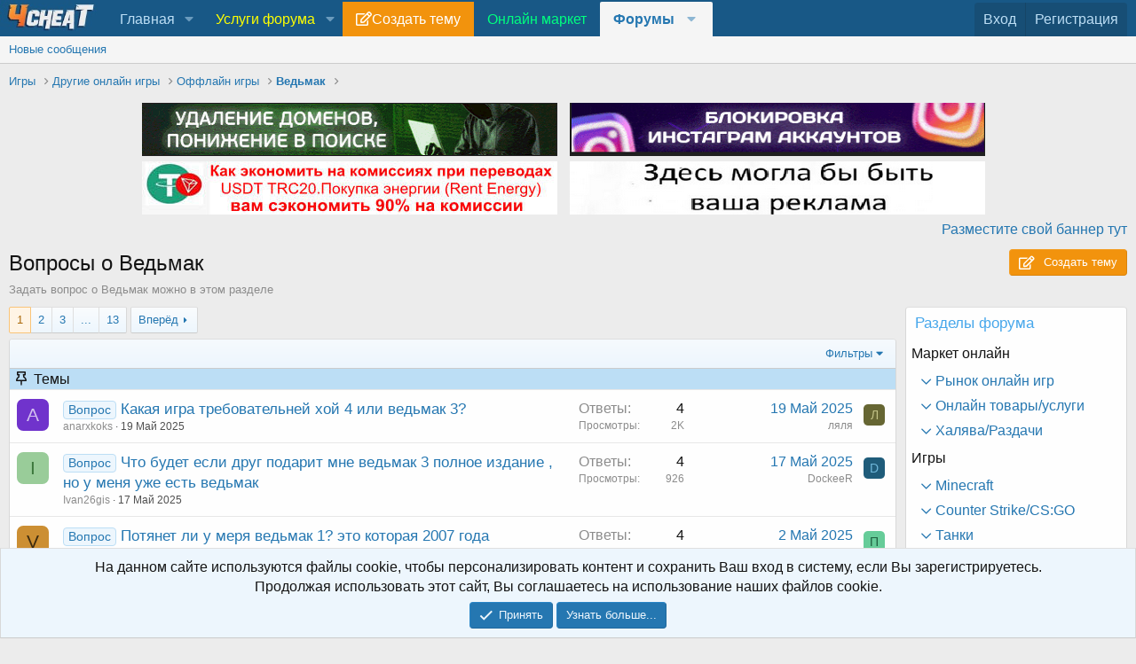

--- FILE ---
content_type: text/html; charset=utf-8
request_url: https://4cheat.org/forums/%D0%92%D0%BE%D0%BF%D1%80%D0%BE%D1%81%D1%8B-%D0%BE-%D0%92%D0%B5%D0%B4%D1%8C%D0%BC%D0%B0%D0%BA.679/
body_size: 36419
content:
<!DOCTYPE html>
<html id="XF" lang="ru-RU" dir="LTR"
	data-app="public"
	data-template="forum_view"
	data-container-key="node-679"
	data-content-key=""
	data-logged-in="false"
	data-cookie-prefix="xf_"
	data-csrf="1769106985,b2a6b6fd99d9d80cbc8a9ca19969b2ae"
	class="has-no-js template-forum_view"
	>
<head>
	
		<link rel="amphtml" href="https://4cheat.org/forums/%D0%92%D0%BE%D0%BF%D1%80%D0%BE%D1%81%D1%8B-%D0%BE-%D0%92%D0%B5%D0%B4%D1%8C%D0%BC%D0%B0%D0%BA.679/?amp=1">
	

<!-- Yandex.RTB -->
<script>window.yaContextCb=window.yaContextCb||[]</script>
<script src="https://yandex.ru/ads/system/context.js" async></script>
<?php
if (strpos($_SERVER['REQUEST_URI'], '/link-confirmation') === false):
?>
<!-- Yandex.RTB R-A-13596571-10 -->
<script>
window.yaContextCb.push(() => {
    Ya.Context.AdvManager.render({
        blockId: "R-A-13596571-10",
        type: "fullscreen",
        platform: "desktop"
    });
});
</script>
<!-- Yandex.RTB R-A-13596571-11 -->
<script>
window.yaContextCb.push(() => {
    Ya.Context.AdvManager.render({
        "blockId": "R-A-13596571-11",
        "type": "fullscreen",
        "platform": "touch"
    })
})
</script>
<?php endif; ?>
<!-- Yandex.Metrika counter -->
<script type="text/javascript" >
   (function(m,e,t,r,i,k,a){m[i]=m[i]||function(){(m[i].a=m[i].a||[]).push(arguments)};
   m[i].l=1*new Date();
   for (var j = 0; j < document.scripts.length; j++) {if (document.scripts[j].src === r) { return; }}
   k=e.createElement(t),a=e.getElementsByTagName(t)[0],k.async=1,k.src=r,a.parentNode.insertBefore(k,a)})
   (window, document, "script", "https://mc.yandex.ru/metrika/tag.js", "ym");

   ym(99410284, "init", {
        clickmap:true,
        trackLinks:true,
        accurateTrackBounce:true
   });
</script>
<noscript><div><img src="https://mc.yandex.ru/watch/99410284" style="position:absolute; left:-9999px;" alt="" /></div></noscript>
<!-- /Yandex.Metrika counter -->
	<meta charset="utf-8" />
	<meta http-equiv="X-UA-Compatible" content="IE=Edge" />
	<meta name="viewport" content="width=device-width, initial-scale=1, viewport-fit=cover">

	
	
	

	
		
			<title>Вопросы о Ведьмак </title>
		
	

	<link rel="manifest" href="/webmanifest.php">
	
		<meta name="theme-color" content="rgb(24, 88, 134)" />
	

	<meta name="apple-mobile-web-app-title" content="4cheaT">
	

	
		<link rel="canonical" href="https://4cheat.org/forums/%D0%92%D0%BE%D0%BF%D1%80%D0%BE%D1%81%D1%8B-%D0%BE-%D0%92%D0%B5%D0%B4%D1%8C%D0%BC%D0%B0%D0%BA.679/" />
	
		<link rel="alternate" type="application/rss+xml" title="RSS лента для Вопросы о Ведьмак" href="/forums/%D0%92%D0%BE%D0%BF%D1%80%D0%BE%D1%81%D1%8B-%D0%BE-%D0%92%D0%B5%D0%B4%D1%8C%D0%BC%D0%B0%D0%BA.679/index.rss" />
	
		<link rel="next" href="/forums/%D0%92%D0%BE%D0%BF%D1%80%D0%BE%D1%81%D1%8B-%D0%BE-%D0%92%D0%B5%D0%B4%D1%8C%D0%BC%D0%B0%D0%BA.679/page-2" />
	

	
		
	
	
	<meta property="og:site_name" content="GameForum 4cheaT" />


	
	
		
	
	
	<meta property="og:type" content="website" />


	
	
		
	
	
	
		<meta property="og:title" content="Вопросы о Ведьмак" />
		<meta property="twitter:title" content="Вопросы о Ведьмак" />
	


	
	
		
	
	
	
		<meta name="description" content="Задать вопрос о Ведьмак можно в этом разделе" />
		<meta property="og:description" content="Задать вопрос о Ведьмак можно в этом разделе" />
		<meta property="twitter:description" content="Задать вопрос о Ведьмак можно в этом разделе" />
	


	
	
		
	
	
	<meta property="og:url" content="https://4cheat.org/forums/%D0%92%D0%BE%D0%BF%D1%80%D0%BE%D1%81%D1%8B-%D0%BE-%D0%92%D0%B5%D0%B4%D1%8C%D0%BC%D0%B0%D0%BA.679/" />


	
	

	
	

	


	<link rel="preload" href="/styles/fonts/fa/fa-regular-400.woff2?_v=5.15.3" as="font" type="font/woff2" crossorigin="anonymous" />


	<link rel="preload" href="/styles/fonts/fa/fa-solid-900.woff2?_v=5.15.3" as="font" type="font/woff2" crossorigin="anonymous" />


<link rel="preload" href="/styles/fonts/fa/fa-brands-400.woff2?_v=5.15.3" as="font" type="font/woff2" crossorigin="anonymous" />

	<link rel="stylesheet" href="/css.php?css=public%3Anormalize.css%2Cpublic%3Afa.css%2Cpublic%3Acore.less%2Cpublic%3Aapp.less&amp;s=1&amp;l=2&amp;d=1768369845&amp;k=ea51f44bc366997dfd2a245e0006363c63dcffa0" />

	<link rel="stylesheet" href="/css.php?css=public%3Anotices.less%2Cpublic%3Asc_separateStickyThreads.less%2Cpublic%3Asiropu_ads_manager_ad.less%2Cpublic%3Astructured_list.less%2Cpublic%3Aextra.less&amp;s=1&amp;l=2&amp;d=1768369845&amp;k=3c77779dcf2eef6c8b8dc7b3181830ba855242f5" />

	
		<script src="/js/xf/preamble.min.js?_v=11353659"></script>
	


	<link rel="apple-touch-icon" sizes="57x57" href="/apple-icon-57x57.png">
	<link rel="apple-touch-icon" sizes="60x60" href="/apple-icon-60x60.png">
	<link rel="apple-touch-icon" sizes="72x72" href="/apple-icon-72x72.png">
	<link rel="apple-touch-icon" sizes="76x76" href="/apple-icon-76x76.png">
	<link rel="apple-touch-icon" sizes="114x114" href="/apple-icon-114x114.png">
	<link rel="apple-touch-icon" sizes="120x120" href="/apple-icon-120x120.png">
	<link rel="apple-touch-icon" sizes="144x144" href="/apple-icon-144x144.png">
	<link rel="apple-touch-icon" sizes="152x152" href="/apple-icon-152x152.png">
	<link rel="apple-touch-icon" sizes="180x180" href="/apple-icon-180x180.png">
	<link rel="icon" type="image/png" sizes="192x192"  href="/android-icon-192x192.png">
	<link rel="icon" type="image/png" sizes="32x32" href="/favicon-32x32.png">
	<link rel="icon" type="image/png" sizes="96x96" href="/favicon-96x96.png">
	<link rel="icon" type="image/png" sizes="16x16" href="/favicon-16x16.png">
	<meta name="msapplication-TileColor" content="#ffffff">
	<meta name="msapplication-TileImage" content="/ms-icon-144x144.png">
	<meta name="theme-color" content="#ffffff">
	
	
    
    
  
<style>
.node-body .node-icon-svg:before {
  background-image: url("");
}

.node-icon-svg:before {
  content: "";
  display: inline-block;
  background-size: 33.3333333333em;
}
		
.node-icon-svg {
	display: table-cell;
    vertical-align: middle;
    text-align: center;
    width: ;
    padding-top:5px;
	padding-left:10px;
}



.node-main-empty {
	margin-left:1% !important;
	padding-left: 1% !important;
}
.nd-icon img {
	max-width: !important;
}

.node-icon-fix i:before {
    font-family: 'Font Awesome 5 Pro';
    font-size: inherit;
    font-style: normal;
    font-weight: 400;
    text-rendering: auto;
    -webkit-font-smoothing: antialiased;
    -moz-osx-font-smoothing: grayscale;
    color: #d5eaf9;
}

.node--unread .node-icon-fix i:before {color: !important;}
  
.node-icon-fix i {
    display: block;
    line-height: 1.125;
    font-size: 32px;
}  
.node-icon-fix {
    display: table-cell;
    vertical-align: middle;
    text-align: center;
    width: 46px;
    padding: 10px 0 10px 10px;
}	
.node-icon-fix-verti {
    display: table-cell;
    vertical-align: middle;
    text-align: center;
}	
.node-body img {max-width:auto;   }

@-webkit-keyframes fadeInLeft {
  from {
    opacity: 0;
    -webkit-transform: translate3d(-100%, 0, 0);
    transform: translate3d(-100%, 0, 0);
  }

  to {
    opacity: 1;
    -webkit-transform: translate3d(0, 0, 0);
    transform: translate3d(0, 0, 0);
  }
}

@keyframes fadeInLeft {
  from {
    opacity: 0;
    -webkit-transform: translate3d(-100%, 0, 0);
    transform: translate3d(-100%, 0, 0);
  }

  to {
    opacity: 1;
    -webkit-transform: translate3d(0, 0, 0);
    transform: translate3d(0, 0, 0);
  }
}

.fadeInLeft {
  -webkit-animation-name: fadeInLeft;
  animation-name: fadeInLeft;
}
.animated {
  -webkit-animation-duration: 1s;
  animation-duration: 1s;
  -webkit-animation-fill-mode: both;
  animation-fill-mode: both;
}
</style>


    


<!--	
	
-->
<!--
		
-->
	
	
			
	

		
			
		

		
	


</head>
<body data-template="forum_view">

	

		
			
		

		
	


	

		
			
		

		
	

	<div class="p-pageWrapper" id="top">
    
  
	
  
  





<header class="p-header" id="header">
	<div class="p-header-inner">
	</div>
</header>





	<div class="p-navSticky p-navSticky--primary" data-xf-init="sticky-header">
		
	<nav class="p-nav">
		<div class="p-nav-inner">
			<button type="button" class="button--plain p-nav-menuTrigger button" data-xf-click="off-canvas" data-menu=".js-headerOffCanvasMenu" tabindex="0" aria-label="Меню"><span class="button-text">
				<i aria-hidden="true"></i>
			</span></button>

<div style="width:110px; align-self: center;">
	<a href="/"><img  src="https://4cheat.org/navig/testmain.jpg" ></a>
			
</div>
			<!--
			<div class="p-nav-smallLogo">
				<a href="/">
					<img src="https://4cheat.org/styles/default/xenforo/logo6.svg" srcset="" alt="GameForum 4cheaT"
						width="350" height="60" />
				</a>
			</div>
-->
			<div class="p-nav-scroller hScroller" data-xf-init="h-scroller" data-auto-scroll=".p-navEl.is-selected">
				<div class="hScroller-scroll">
					<ul class="p-nav-list js-offCanvasNavSource">
					
						<li>
							

	<div class="p-navEl " data-has-children="true">
		

			
	
	<a href="/"
		class="p-navEl-link p-navEl-link--splitMenu "
		
		
		data-nav-id="home">Главная</a>


			<a data-xf-key="1"
				data-xf-click="menu"
				data-menu-pos-ref="< .p-navEl"
				class="p-navEl-splitTrigger"
				role="button"
				tabindex="0"
				aria-label="Toggle expanded"
				aria-expanded="false"
				aria-haspopup="true"></a>

		
		
			<div class="menu menu--structural" data-menu="menu" aria-hidden="true">
				<div class="menu-content">
					
						
	
	
	<a href="https://4cheat.org/help/bb-codes/"
		class="menu-linkRow u-indentDepth0 js-offCanvasCopy "
		
		
		data-nav-id="faq">Доступные BB коды</a>

	

					
						
	
	
	<a href="https://4cheat.org/threads/5/"
		class="menu-linkRow u-indentDepth0 js-offCanvasCopy "
		
		
		data-nav-id="rules">Правила форума</a>

	

					
				</div>
			</div>
		
	</div>


						</li>
					
						<li>
							

	<div class="p-navEl " data-has-children="true">
		

			
	
	<a href="/"
		class="p-navEl-link p-navEl-link--splitMenu "
		
		
		data-nav-id="uslugi"><span style="color:yellow;">Услуги форума</span></a>


			<a data-xf-key="2"
				data-xf-click="menu"
				data-menu-pos-ref="< .p-navEl"
				class="p-navEl-splitTrigger"
				role="button"
				tabindex="0"
				aria-label="Toggle expanded"
				aria-expanded="false"
				aria-haspopup="true"></a>

		
		
			<div class="menu menu--structural" data-menu="menu" aria-hidden="true">
				<div class="menu-content">
					
						
	
	
	<a href="https://4cheat.org/threads/%D0%A0%D0%B5%D0%BA%D0%BB%D0%B0%D0%BC%D0%B0-%D0%BF%D0%BB%D0%B0%D1%82%D0%BD%D1%8B%D0%B5-%D1%83%D1%81%D0%BB%D1%83%D0%B3%D0%B8-%D0%BD%D0%B0-4cheat-ru.69292/"
		class="menu-linkRow u-indentDepth0 js-offCanvasCopy "
		
		
		data-nav-id="4cheat22"><span style="color:red; font-size:14px; font-weight:bold;">Реклама</span></a>

	

					
						
	
	
	<a href="https://4cheat.org/dbtech-credits/currency/%D0%9C%D0%BE%D0%BD%D0%B5%D1%82%D1%8B.1/"
		class="menu-linkRow u-indentDepth0 js-offCanvasCopy "
		
		
		data-nav-id="moneti">Купить монеты</a>

	

					
						
	
	
	<a href="https://4cheat.org/ads-manager/packages/"
		class="menu-linkRow u-indentDepth0 js-offCanvasCopy "
		
		
		data-nav-id="stickthread">Закрепить тему</a>

	

					
						
	
	
	<a href="https://4cheat.org/threads/hide-%D0%BF%D0%BB%D0%B0%D1%82%D0%BD%D1%8B%D0%B9-%D0%BA%D0%BE%D0%BD%D1%82%D0%B5%D0%BD%D1%82.261567/"
		class="menu-linkRow u-indentDepth0 js-offCanvasCopy "
		
		
		data-nav-id="HIDEPAY">HIDE:Платный контент</a>

	

					
				</div>
			</div>
		
	</div>


						</li>
					
						<li>
							

	<div class="p-navEl " >
		

			
	
	<a href="https://4cheat.org/forums/-/create-thread"
		class="p-navEl-link "
		 data-item-name="new_thread"
		data-xf-key="3"
		data-nav-id="new_thread">Создать тему</a>


			

		
		
	</div>


						</li>
					
						<li>
							

	<div class="p-navEl " >
		

			
	
	<a href="https://4cheat.org/categories/%D0%9C%D0%B0%D1%80%D0%BA%D0%B5%D1%82-%D0%BE%D0%BD%D0%BB%D0%B0%D0%B9%D0%BD.888/"
		class="p-navEl-link "
		
		data-xf-key="4"
		data-nav-id="market"><span style="color:#00FF7F">Онлайн маркет</span></a>


			

		
		
	</div>


						</li>
					
						<li>
							

	<div class="p-navEl is-selected" data-has-children="true">
		<a data-xf-key="5"
			data-xf-click="menu"
			data-menu-pos-ref="< .p-navEl"
			class="p-navEl-linkHolder"
			role="button"
			tabindex="0"
			aria-expanded="false"
			aria-haspopup="true">
			
	
	<span 
		class="p-navEl-link p-navEl-link--menuTrigger "
		
		
		data-nav-id="forums">Форумы</span>

		</a>

		
		
			<div class="menu menu--structural" data-menu="menu" aria-hidden="true">
				<div class="menu-content">
					
						
	
	
	<a href="/whats-new/posts/"
		class="menu-linkRow u-indentDepth0 js-offCanvasCopy "
		
		
		data-nav-id="newPosts">Новые сообщения</a>

	

					
				</div>
			</div>
		
	</div>


						</li>
					
					</ul>
				</div>
			</div>

			<div class="p-nav-opposite">
				<div class="p-navgroup p-account p-navgroup--guest">
					
						<a href="/login/" class="p-navgroup-link p-navgroup-link--textual p-navgroup-link--logIn"
							data-xf-click="overlay" data-follow-redirects="on">
							<span class="p-navgroup-linkText">Вход</span>
						</a>
						
							<a href="/register/" class="p-navgroup-link p-navgroup-link--textual p-navgroup-link--register"
								data-xf-click="overlay" data-follow-redirects="on">
								<span class="p-navgroup-linkText">Регистрация</span>
							</a>
						
					
				</div>

				<div class="p-navgroup p-discovery p-discovery--noSearch">


					
				</div>
			</div>
		</div>
	</nav>

	</div>
	
	
		<div class="p-sectionLinks">
			<div class="p-sectionLinks-inner hScroller" data-xf-init="h-scroller">
				<div class="hScroller-scroll">
					<ul class="p-sectionLinks-list">
					
						<li>
							

	<div class="p-navEl " >
		

			
	
	<a href="/whats-new/posts/"
		class="p-navEl-link "
		
		data-xf-key="alt+1"
		data-nav-id="newPosts">Новые сообщения</a>


			

		
		
	</div>


						</li>
					
					</ul>
				</div>
			</div>
		</div>
	



<div class="offCanvasMenu offCanvasMenu--nav js-headerOffCanvasMenu" data-menu="menu" aria-hidden="true" data-ocm-builder="navigation">
	<div class="offCanvasMenu-backdrop" data-menu-close="true"></div>
	<div class="offCanvasMenu-content">
		<div class="offCanvasMenu-header">
			Меню
			<a class="offCanvasMenu-closer" data-menu-close="true" role="button" tabindex="0" aria-label="Закрыть"></a>
		</div>
		
			<div class="p-offCanvasRegisterLink">
				<div class="offCanvasMenu-linkHolder">
					<a href="/login/" class="offCanvasMenu-link" data-xf-click="overlay" data-menu-close="true">
						Вход
					</a>
				</div>
				<hr class="offCanvasMenu-separator" />
				
					<div class="offCanvasMenu-linkHolder">
						<a href="/register/" class="offCanvasMenu-link" data-xf-click="overlay" data-menu-close="true">
							Регистрация
						</a>
					</div>
					<hr class="offCanvasMenu-separator" />
				
			</div>
		
		<div class="js-offCanvasNavTarget"></div>
		<div class="offCanvasMenu-installBanner js-installPromptContainer" style="display: none;" data-xf-init="install-prompt">
			<div class="offCanvasMenu-installBanner-header">Приложение</div>
			<button type="button" class="js-installPromptButton button"><span class="button-text">Установить</span></button>
		</div>
	</div>
</div>

<div class="p-body">
	<div class="p-body-inner">
		<!--XF:EXTRA_OUTPUT-->


		

		

		
	

		
			
		

		
	


		
	
		<ul class="p-breadcrumbs "
			itemscope itemtype="https://schema.org/BreadcrumbList">
		
			

			
			

			
			
				
				
	<li itemprop="itemListElement" itemscope itemtype="https://schema.org/ListItem">
		<a href="/categories/%D0%98%D0%B3%D1%80%D1%8B.915/" itemprop="item">
			<span itemprop="name">Игры</span>
		</a>
		<meta itemprop="position" content="1" />
	</li>

			
				
				
	<li itemprop="itemListElement" itemscope itemtype="https://schema.org/ListItem">
		<a href="/forums/all-online-games-39/" itemprop="item">
			<span itemprop="name">Другие онлайн игры</span>
		</a>
		<meta itemprop="position" content="2" />
	</li>

			
				
				
	<li itemprop="itemListElement" itemscope itemtype="https://schema.org/ListItem">
		<a href="/forums/%D0%9E%D1%84%D1%84%D0%BB%D0%B0%D0%B9%D0%BD-%D0%B8%D0%B3%D1%80%D1%8B.671/" itemprop="item">
			<span itemprop="name">Оффлайн игры</span>
		</a>
		<meta itemprop="position" content="3" />
	</li>

			
				
				
	<li itemprop="itemListElement" itemscope itemtype="https://schema.org/ListItem">
		<a href="/forums/%D0%92%D0%B5%D0%B4%D1%8C%D0%BC%D0%B0%D0%BA.678/" itemprop="item">
			<span itemprop="name">Ведьмак</span>
		</a>
		<meta itemprop="position" content="4" />
	</li>

			

		
		</ul>
	

		 <div class="samBannerUnit samAlignCenter samDisplayInlineBlock" data-xf-init="sam-unit" data-position="container_breadcrumb_top_below"> <div class="samItem"> <a  href="https://antichat.xyz/threads/487696/" target="_blank" rel="nofollow"> <img data-src="https://4cheat.org/data/siropu/am/user/16962418725e47.png" alt=""  data-carousel="false" data-xf-init="sam-lazy"> </a> </div> <div class="samItem"> <a  href="https://t.me/liveap" target="_blank" rel="nofollow"> <img data-src="https://4cheat.org/data/siropu/am/user/168bafda5d2a3a.png" alt=""  data-carousel="false" data-xf-init="sam-lazy"> </a> </div> <div class="samItem"> <a  href="https://4cheat.org/threads/301940/" target="_blank" rel="nofollow"> <img data-src="https://4cheat.org/data/siropu/am/user/168d21ab15c5e6.jpg" alt="Аренда энергии TRX  цена: 2 TRX ="  data-carousel="false" data-xf-init="sam-lazy"> </a> </div> <div class="samItem"> <a  href="https://4cheat.org/ads-manager/packages/3/create-ad" target="_blank" rel="nofollow"> <img data-src="https://4cheat.org/data/siropu/am/user/166fceac5c6c34.png" alt=""  data-carousel="false" data-xf-init="sam-lazy"> </a> </div> <div class="samUnitContent"> <div style="text-align: right;"> <a href="https://4cheat.org/ads-manager/packages/">Разместите свой баннер тут</a> </div> </div> </div> 

		
        <!--
		
	<noscript><div class="blockMessage blockMessage--important blockMessage--iconic u-noJsOnly">JavaScript отключён. Чтобы полноценно использовать наш сайт, включите JavaScript в своём браузере.</div></noscript>

		
		
	<div class="blockMessage blockMessage--important blockMessage--iconic js-browserWarning" style="display: none">Вы используете устаревший браузер. Этот и другие сайты могут отображаться в нём некорректно.<br />Вам необходимо обновить браузер или попробовать использовать <a href="https://www.google.com/chrome/" target="_blank" rel="noopener">другой</a>.</div>

		-->

		
		
			<div class="p-body-header">
			
				
					<div class="p-title ">
					

       <h1 class="p-title-value">Вопросы о Ведьмак</h1>
      						
						
							<div class="p-title-pageAction">
							
								
								
	<a href="/forums/-/post-thread" class="button--cta button button--icon button--icon--write" rel="nofollow"><span class="button-text">
		Создать тему
	</span></a>

								
							
						</div>
						
					
					</div>
				

				
					<div class="p-description">Задать вопрос о Ведьмак можно в этом разделе</div>
				
			
			</div>
		

		<div class="p-body-main p-body-main--withSidebar ">
			
			<div class="p-body-contentCol"></div>
			
				<div class="p-body-sidebarCol"></div>
			

			

			<div class="p-body-content">
				
				<div class="p-body-pageContent">



  
   




	
	
	






	

	
		
	
















	

		
			
		

		
	



<div class="block " data-xf-init="" data-type="thread" data-href="/inline-mod/">

	<div class="block-outer"><div class="block-outer-main"><nav class="pageNavWrapper pageNavWrapper--forceShow pageNavWrapper--mixed ">



<div class="pageNav  pageNav--skipEnd">
	

	<ul class="pageNav-main">
		

	
		<li class="pageNav-page pageNav-page--current "><a href="/forums/%D0%92%D0%BE%D0%BF%D1%80%D0%BE%D1%81%D1%8B-%D0%BE-%D0%92%D0%B5%D0%B4%D1%8C%D0%BC%D0%B0%D0%BA.679/">1</a></li>
	


		

		
			

	
		<li class="pageNav-page pageNav-page--later"><a href="/forums/%D0%92%D0%BE%D0%BF%D1%80%D0%BE%D1%81%D1%8B-%D0%BE-%D0%92%D0%B5%D0%B4%D1%8C%D0%BC%D0%B0%D0%BA.679/page-2">2</a></li>
	

		
			

	
		<li class="pageNav-page pageNav-page--later"><a href="/forums/%D0%92%D0%BE%D0%BF%D1%80%D0%BE%D1%81%D1%8B-%D0%BE-%D0%92%D0%B5%D0%B4%D1%8C%D0%BC%D0%B0%D0%BA.679/page-3">3</a></li>
	

		

		
			
				<li class="pageNav-page pageNav-page--skip pageNav-page--skipEnd">
					<a data-xf-init="tooltip" title="Перейти к странице"
						data-xf-click="menu"
						role="button" tabindex="0" aria-expanded="false" aria-haspopup="true">...</a>
					

	<div class="menu menu--pageJump" data-menu="menu" aria-hidden="true">
		<div class="menu-content">
			<h4 class="menu-header">Перейти к странице</h4>
			<div class="menu-row" data-xf-init="page-jump" data-page-url="/forums/%D0%92%D0%BE%D0%BF%D1%80%D0%BE%D1%81%D1%8B-%D0%BE-%D0%92%D0%B5%D0%B4%D1%8C%D0%BC%D0%B0%D0%BA.679/page-%page%">
				<div class="inputGroup inputGroup--numbers">
					<div class="inputGroup inputGroup--numbers inputNumber" data-xf-init="number-box"><input type="number" pattern="\d*" class="input input--number js-numberBoxTextInput input input--numberNarrow js-pageJumpPage" value="4"  min="1" max="13" step="1" required="required" data-menu-autofocus="true" /></div>
					<span class="inputGroup-text"><button type="button" class="js-pageJumpGo button"><span class="button-text">Выполнить</span></button></span>
				</div>
			</div>
		</div>
	</div>

				</li>
			
		

		

	
		<li class="pageNav-page "><a href="/forums/%D0%92%D0%BE%D0%BF%D1%80%D0%BE%D1%81%D1%8B-%D0%BE-%D0%92%D0%B5%D0%B4%D1%8C%D0%BC%D0%B0%D0%BA.679/page-13">13</a></li>
	

	</ul>

	
		<a href="/forums/%D0%92%D0%BE%D0%BF%D1%80%D0%BE%D1%81%D1%8B-%D0%BE-%D0%92%D0%B5%D0%B4%D1%8C%D0%BC%D0%B0%D0%BA.679/page-2" class="pageNav-jump pageNav-jump--next">Вперёд</a>
	
</div>

<div class="pageNavSimple">
	

	<a class="pageNavSimple-el pageNavSimple-el--current"
		data-xf-init="tooltip" title="Перейти к странице"
		data-xf-click="menu" role="button" tabindex="0" aria-expanded="false" aria-haspopup="true">
		1 из 13
	</a>
	

	<div class="menu menu--pageJump" data-menu="menu" aria-hidden="true">
		<div class="menu-content">
			<h4 class="menu-header">Перейти к странице</h4>
			<div class="menu-row" data-xf-init="page-jump" data-page-url="/forums/%D0%92%D0%BE%D0%BF%D1%80%D0%BE%D1%81%D1%8B-%D0%BE-%D0%92%D0%B5%D0%B4%D1%8C%D0%BC%D0%B0%D0%BA.679/page-%page%">
				<div class="inputGroup inputGroup--numbers">
					<div class="inputGroup inputGroup--numbers inputNumber" data-xf-init="number-box"><input type="number" pattern="\d*" class="input input--number js-numberBoxTextInput input input--numberNarrow js-pageJumpPage" value="1"  min="1" max="13" step="1" required="required" data-menu-autofocus="true" /></div>
					<span class="inputGroup-text"><button type="button" class="js-pageJumpGo button"><span class="button-text">Выполнить</span></button></span>
				</div>
			</div>
		</div>
	</div>


	
		<a href="/forums/%D0%92%D0%BE%D0%BF%D1%80%D0%BE%D1%81%D1%8B-%D0%BE-%D0%92%D0%B5%D0%B4%D1%8C%D0%BC%D0%B0%D0%BA.679/page-2" class="pageNavSimple-el pageNavSimple-el--next">
			Вперёд <i aria-hidden="true"></i>
		</a>
		<a href="/forums/%D0%92%D0%BE%D0%BF%D1%80%D0%BE%D1%81%D1%8B-%D0%BE-%D0%92%D0%B5%D0%B4%D1%8C%D0%BC%D0%B0%D0%BA.679/page-13"
			class="pageNavSimple-el pageNavSimple-el--last"
			data-xf-init="tooltip" title="Last">
			<i aria-hidden="true"></i> <span class="u-srOnly">Last</span>
		</a>
	
</div>

</nav>



</div></div>

	<div class="block-container">

		
			<div class="block-filterBar">
				<div class="filterBar">
					

					<a class="filterBar-menuTrigger" data-xf-click="menu" role="button" tabindex="0" aria-expanded="false" aria-haspopup="true">Фильтры</a>
					<div class="menu menu--wide" data-menu="menu" aria-hidden="true"
						data-href="/forums/%D0%92%D0%BE%D0%BF%D1%80%D0%BE%D1%81%D1%8B-%D0%BE-%D0%92%D0%B5%D0%B4%D1%8C%D0%BC%D0%B0%D0%BA.679/filters"
						data-load-target=".js-filterMenuBody">
						<div class="menu-content">
							<h4 class="menu-header">Показывать только:</h4>
							<div class="js-filterMenuBody">
								<div class="menu-row">Загрузка...</div>
							</div>
						</div>
					</div>
				</div>
			</div>
		

		

		<div class="block-body">
			
				<div class="structItemContainer">
					

	

	



					

	

		
			
		

		
	


						

						<div class="structItemContainer-group js-threadList scNormalBody">

<div class="scNormalThreads">Темы</div>
							
								




									

	

	<div class="structItem structItem--thread is-prefix12 js-inlineModContainer js-threadListItem-287294" data-author="anarxkoks">

	
		<div class="structItem-cell structItem-cell--icon">
			<div class="structItem-iconContainer">
				<a href="/members/anarxkoks.5221/" class="avatar avatar--s avatar--default avatar--default--dynamic" data-user-id="5221" data-xf-init="member-tooltip" style="background-color: #7033cc; color: #d4c2f0">
			<span class="avatar-u5221-s" role="img" aria-label="anarxkoks">A</span> 
		</a>
				
			</div>
		</div>
	

	
		<div class="structItem-cell structItem-cell--main" data-xf-init="touch-proxy">
			

			<div class="structItem-title">
				
				
					
						<a href="/forums/%D0%92%D0%BE%D0%BF%D1%80%D0%BE%D1%81%D1%8B-%D0%BE-%D0%92%D0%B5%D0%B4%D1%8C%D0%BC%D0%B0%D0%BA.679/?prefix_id=12" class="labelLink" rel="nofollow"><span class="label label--primary" dir="auto">Вопрос</span></a>
					
				
				<a href="/threads/%D0%9A%D0%B0%D0%BA%D0%B0%D1%8F-%D0%B8%D0%B3%D1%80%D0%B0-%D1%82%D1%80%D0%B5%D0%B1%D0%BE%D0%B2%D0%B0%D1%82%D0%B5%D0%BB%D1%8C%D0%BD%D0%B5%D0%B9-%D1%85%D0%BE%D0%B9-4-%D0%B8%D0%BB%D0%B8-%D0%B2%D0%B5%D0%B4%D1%8C%D0%BC%D0%B0%D0%BA-3.287294/" style="color:; " class="" data-tp-primary="on" data-xf-init="preview-tooltip" data-preview-url="/threads/%D0%9A%D0%B0%D0%BA%D0%B0%D1%8F-%D0%B8%D0%B3%D1%80%D0%B0-%D1%82%D1%80%D0%B5%D0%B1%D0%BE%D0%B2%D0%B0%D1%82%D0%B5%D0%BB%D1%8C%D0%BD%D0%B5%D0%B9-%D1%85%D0%BE%D0%B9-4-%D0%B8%D0%BB%D0%B8-%D0%B2%D0%B5%D0%B4%D1%8C%D0%BC%D0%B0%D0%BA-3.287294/preview">Какая игра требовательней хой 4 или ведьмак 3?</a>
			</div>

			<div class="structItem-minor">
				

				
					<ul class="structItem-parts">
						<li><a href="/members/anarxkoks.5221/" class="username " dir="auto" itemprop="name" data-user-id="5221" data-xf-init="member-tooltip">anarxkoks</a></li>
						<li class="structItem-startDate"><a href="/threads/%D0%9A%D0%B0%D0%BA%D0%B0%D1%8F-%D0%B8%D0%B3%D1%80%D0%B0-%D1%82%D1%80%D0%B5%D0%B1%D0%BE%D0%B2%D0%B0%D1%82%D0%B5%D0%BB%D1%8C%D0%BD%D0%B5%D0%B9-%D1%85%D0%BE%D0%B9-4-%D0%B8%D0%BB%D0%B8-%D0%B2%D0%B5%D0%B4%D1%8C%D0%BC%D0%B0%D0%BA-3.287294/" rel="nofollow"><time  class="u-dt" dir="auto" datetime="2025-05-19T22:08:28+0300" data-time="1747681708" data-date-string="19 Май 2025" data-time-string="22:08" title="19 Май 2025 в 22:08">19 Май 2025</time></a></li>
						
					</ul>

					
<ul class="structItem-parts">

	
	

</ul>
				
			</div>
		</div>
	

	
		<div class="structItem-cell structItem-cell--meta" title="Количество реакций к первому сообщению: 0">
			<dl class="pairs pairs--justified">
				<dt>Ответы</dt>
				<dd>4</dd>
			</dl>
			<dl class="pairs pairs--justified structItem-minor">
				<dt>Просмотры</dt>
				<dd>2K</dd>
			</dl>
		</div>
	

	
		<div class="structItem-cell structItem-cell--latest">
			
				<a href="/threads/%D0%9A%D0%B0%D0%BA%D0%B0%D1%8F-%D0%B8%D0%B3%D1%80%D0%B0-%D1%82%D1%80%D0%B5%D0%B1%D0%BE%D0%B2%D0%B0%D1%82%D0%B5%D0%BB%D1%8C%D0%BD%D0%B5%D0%B9-%D1%85%D0%BE%D0%B9-4-%D0%B8%D0%BB%D0%B8-%D0%B2%D0%B5%D0%B4%D1%8C%D0%BC%D0%B0%D0%BA-3.287294/latest" rel="nofollow"><time  class="structItem-latestDate u-dt" dir="auto" datetime="2025-05-19T22:25:07+0300" data-time="1747682707" data-date-string="19 Май 2025" data-time-string="22:25" title="19 Май 2025 в 22:25">19 Май 2025</time></a>
				<div class="structItem-minor">
					
						<a href="/members/%D0%BB%D1%8F%D0%BB%D1%8F.7815/" class="username " dir="auto" itemprop="name" data-user-id="7815" data-xf-init="member-tooltip">ляля</a>
					
				</div>
			
		</div>
	

	
		<div class="structItem-cell structItem-cell--icon structItem-cell--iconEnd">
			<div class="structItem-iconContainer">
				
					<a href="/members/%D0%BB%D1%8F%D0%BB%D1%8F.7815/" class="avatar avatar--xxs avatar--default avatar--default--dynamic" data-user-id="7815" data-xf-init="member-tooltip" style="background-color: #666633; color: #c3c388">
			<span class="avatar-u7815-s" role="img" aria-label="ляля">Л</span> 
		</a>
				
			</div>
		</div>
	

	</div>

								






									

	

	<div class="structItem structItem--thread is-prefix12 js-inlineModContainer js-threadListItem-287239" data-author="Ivan26gis">

	
		<div class="structItem-cell structItem-cell--icon">
			<div class="structItem-iconContainer">
				<a href="/members/ivan26gis.4574/" class="avatar avatar--s avatar--default avatar--default--dynamic" data-user-id="4574" data-xf-init="member-tooltip" style="background-color: #99cc99; color: #3c773c">
			<span class="avatar-u4574-s" role="img" aria-label="Ivan26gis">I</span> 
		</a>
				
			</div>
		</div>
	

	
		<div class="structItem-cell structItem-cell--main" data-xf-init="touch-proxy">
			

			<div class="structItem-title">
				
				
					
						<a href="/forums/%D0%92%D0%BE%D0%BF%D1%80%D0%BE%D1%81%D1%8B-%D0%BE-%D0%92%D0%B5%D0%B4%D1%8C%D0%BC%D0%B0%D0%BA.679/?prefix_id=12" class="labelLink" rel="nofollow"><span class="label label--primary" dir="auto">Вопрос</span></a>
					
				
				<a href="/threads/%D0%A7%D1%82%D0%BE-%D0%B1%D1%83%D0%B4%D0%B5%D1%82-%D0%B5%D1%81%D0%BB%D0%B8-%D0%B4%D1%80%D1%83%D0%B3-%D0%BF%D0%BE%D0%B4%D0%B0%D1%80%D0%B8%D1%82-%D0%BC%D0%BD%D0%B5-%D0%B2%D0%B5%D0%B4%D1%8C%D0%BC%D0%B0%D0%BA-3-%D0%BF%D0%BE%D0%BB%D0%BD%D0%BE%D0%B5-%D0%B8%D0%B7%D0%B4%D0%B0%D0%BD%D0%B8%D0%B5-%D0%BD%D0%BE-%D1%83-%D0%BC%D0%B5%D0%BD%D1%8F-%D1%83%D0%B6%D0%B5-%D0%B5%D1%81%D1%82%D1%8C-%D0%B2%D0%B5%D0%B4%D1%8C%D0%BC%D0%B0%D0%BA.287239/" style="color:; " class="" data-tp-primary="on" data-xf-init="preview-tooltip" data-preview-url="/threads/%D0%A7%D1%82%D0%BE-%D0%B1%D1%83%D0%B4%D0%B5%D1%82-%D0%B5%D1%81%D0%BB%D0%B8-%D0%B4%D1%80%D1%83%D0%B3-%D0%BF%D0%BE%D0%B4%D0%B0%D1%80%D0%B8%D1%82-%D0%BC%D0%BD%D0%B5-%D0%B2%D0%B5%D0%B4%D1%8C%D0%BC%D0%B0%D0%BA-3-%D0%BF%D0%BE%D0%BB%D0%BD%D0%BE%D0%B5-%D0%B8%D0%B7%D0%B4%D0%B0%D0%BD%D0%B8%D0%B5-%D0%BD%D0%BE-%D1%83-%D0%BC%D0%B5%D0%BD%D1%8F-%D1%83%D0%B6%D0%B5-%D0%B5%D1%81%D1%82%D1%8C-%D0%B2%D0%B5%D0%B4%D1%8C%D0%BC%D0%B0%D0%BA.287239/preview">Что будет если друг подарит мне ведьмак 3 полное издание , но у меня уже есть ведьмак </a>
			</div>

			<div class="structItem-minor">
				

				
					<ul class="structItem-parts">
						<li><a href="/members/ivan26gis.4574/" class="username " dir="auto" itemprop="name" data-user-id="4574" data-xf-init="member-tooltip">Ivan26gis</a></li>
						<li class="structItem-startDate"><a href="/threads/%D0%A7%D1%82%D0%BE-%D0%B1%D1%83%D0%B4%D0%B5%D1%82-%D0%B5%D1%81%D0%BB%D0%B8-%D0%B4%D1%80%D1%83%D0%B3-%D0%BF%D0%BE%D0%B4%D0%B0%D1%80%D0%B8%D1%82-%D0%BC%D0%BD%D0%B5-%D0%B2%D0%B5%D0%B4%D1%8C%D0%BC%D0%B0%D0%BA-3-%D0%BF%D0%BE%D0%BB%D0%BD%D0%BE%D0%B5-%D0%B8%D0%B7%D0%B4%D0%B0%D0%BD%D0%B8%D0%B5-%D0%BD%D0%BE-%D1%83-%D0%BC%D0%B5%D0%BD%D1%8F-%D1%83%D0%B6%D0%B5-%D0%B5%D1%81%D1%82%D1%8C-%D0%B2%D0%B5%D0%B4%D1%8C%D0%BC%D0%B0%D0%BA.287239/" rel="nofollow"><time  class="u-dt" dir="auto" datetime="2025-05-17T10:05:24+0300" data-time="1747465524" data-date-string="17 Май 2025" data-time-string="10:05" title="17 Май 2025 в 10:05">17 Май 2025</time></a></li>
						
					</ul>

					
<ul class="structItem-parts">

	
	

</ul>
				
			</div>
		</div>
	

	
		<div class="structItem-cell structItem-cell--meta" title="Количество реакций к первому сообщению: 0">
			<dl class="pairs pairs--justified">
				<dt>Ответы</dt>
				<dd>4</dd>
			</dl>
			<dl class="pairs pairs--justified structItem-minor">
				<dt>Просмотры</dt>
				<dd>926</dd>
			</dl>
		</div>
	

	
		<div class="structItem-cell structItem-cell--latest">
			
				<a href="/threads/%D0%A7%D1%82%D0%BE-%D0%B1%D1%83%D0%B4%D0%B5%D1%82-%D0%B5%D1%81%D0%BB%D0%B8-%D0%B4%D1%80%D1%83%D0%B3-%D0%BF%D0%BE%D0%B4%D0%B0%D1%80%D0%B8%D1%82-%D0%BC%D0%BD%D0%B5-%D0%B2%D0%B5%D0%B4%D1%8C%D0%BC%D0%B0%D0%BA-3-%D0%BF%D0%BE%D0%BB%D0%BD%D0%BE%D0%B5-%D0%B8%D0%B7%D0%B4%D0%B0%D0%BD%D0%B8%D0%B5-%D0%BD%D0%BE-%D1%83-%D0%BC%D0%B5%D0%BD%D1%8F-%D1%83%D0%B6%D0%B5-%D0%B5%D1%81%D1%82%D1%8C-%D0%B2%D0%B5%D0%B4%D1%8C%D0%BC%D0%B0%D0%BA.287239/latest" rel="nofollow"><time  class="structItem-latestDate u-dt" dir="auto" datetime="2025-05-17T10:24:16+0300" data-time="1747466656" data-date-string="17 Май 2025" data-time-string="10:24" title="17 Май 2025 в 10:24">17 Май 2025</time></a>
				<div class="structItem-minor">
					
						<a href="/members/dockeer.281/" class="username " dir="auto" itemprop="name" data-user-id="281" data-xf-init="member-tooltip">DockeeR</a>
					
				</div>
			
		</div>
	

	
		<div class="structItem-cell structItem-cell--icon structItem-cell--iconEnd">
			<div class="structItem-iconContainer">
				
					<a href="/members/dockeer.281/" class="avatar avatar--xxs avatar--default avatar--default--dynamic" data-user-id="281" data-xf-init="member-tooltip" style="background-color: #1f5c7a; color: #70b8db">
			<span class="avatar-u281-s" role="img" aria-label="DockeeR">D</span> 
		</a>
				
			</div>
		</div>
	

	</div>

								






									

	

	<div class="structItem structItem--thread is-prefix12 js-inlineModContainer js-threadListItem-286877" data-author="VANO022">

	
		<div class="structItem-cell structItem-cell--icon">
			<div class="structItem-iconContainer">
				<a href="/members/vano022.5061/" class="avatar avatar--s avatar--default avatar--default--dynamic" data-user-id="5061" data-xf-init="member-tooltip" style="background-color: #cc8f33; color: #3d2b0f">
			<span class="avatar-u5061-s" role="img" aria-label="VANO022">V</span> 
		</a>
				
			</div>
		</div>
	

	
		<div class="structItem-cell structItem-cell--main" data-xf-init="touch-proxy">
			

			<div class="structItem-title">
				
				
					
						<a href="/forums/%D0%92%D0%BE%D0%BF%D1%80%D0%BE%D1%81%D1%8B-%D0%BE-%D0%92%D0%B5%D0%B4%D1%8C%D0%BC%D0%B0%D0%BA.679/?prefix_id=12" class="labelLink" rel="nofollow"><span class="label label--primary" dir="auto">Вопрос</span></a>
					
				
				<a href="/threads/%D0%9F%D0%BE%D1%82%D1%8F%D0%BD%D0%B5%D1%82-%D0%BB%D0%B8-%D1%83-%D0%BC%D0%B5%D1%80%D1%8F-%D0%B2%D0%B5%D0%B4%D1%8C%D0%BC%D0%B0%D0%BA-1-%D1%8D%D1%82%D0%BE-%D0%BA%D0%BE%D1%82%D0%BE%D1%80%D0%B0%D1%8F-2007-%D0%B3%D0%BE%D0%B4%D0%B0.286877/" style="color:; " class="" data-tp-primary="on" data-xf-init="preview-tooltip" data-preview-url="/threads/%D0%9F%D0%BE%D1%82%D1%8F%D0%BD%D0%B5%D1%82-%D0%BB%D0%B8-%D1%83-%D0%BC%D0%B5%D1%80%D1%8F-%D0%B2%D0%B5%D0%B4%D1%8C%D0%BC%D0%B0%D0%BA-1-%D1%8D%D1%82%D0%BE-%D0%BA%D0%BE%D1%82%D0%BE%D1%80%D0%B0%D1%8F-2007-%D0%B3%D0%BE%D0%B4%D0%B0.286877/preview">Потянет ли у меря ведьмак 1? это которая 2007 года</a>
			</div>

			<div class="structItem-minor">
				

				
					<ul class="structItem-parts">
						<li><a href="/members/vano022.5061/" class="username " dir="auto" itemprop="name" data-user-id="5061" data-xf-init="member-tooltip">VANO022</a></li>
						<li class="structItem-startDate"><a href="/threads/%D0%9F%D0%BE%D1%82%D1%8F%D0%BD%D0%B5%D1%82-%D0%BB%D0%B8-%D1%83-%D0%BC%D0%B5%D1%80%D1%8F-%D0%B2%D0%B5%D0%B4%D1%8C%D0%BC%D0%B0%D0%BA-1-%D1%8D%D1%82%D0%BE-%D0%BA%D0%BE%D1%82%D0%BE%D1%80%D0%B0%D1%8F-2007-%D0%B3%D0%BE%D0%B4%D0%B0.286877/" rel="nofollow"><time  class="u-dt" dir="auto" datetime="2025-05-02T10:52:23+0300" data-time="1746172343" data-date-string="2 Май 2025" data-time-string="10:52" title="2 Май 2025 в 10:52">2 Май 2025</time></a></li>
						
					</ul>

					
<ul class="structItem-parts">

	
	

</ul>
				
			</div>
		</div>
	

	
		<div class="structItem-cell structItem-cell--meta" title="Количество реакций к первому сообщению: 0">
			<dl class="pairs pairs--justified">
				<dt>Ответы</dt>
				<dd>4</dd>
			</dl>
			<dl class="pairs pairs--justified structItem-minor">
				<dt>Просмотры</dt>
				<dd>776</dd>
			</dl>
		</div>
	

	
		<div class="structItem-cell structItem-cell--latest">
			
				<a href="/threads/%D0%9F%D0%BE%D1%82%D1%8F%D0%BD%D0%B5%D1%82-%D0%BB%D0%B8-%D1%83-%D0%BC%D0%B5%D1%80%D1%8F-%D0%B2%D0%B5%D0%B4%D1%8C%D0%BC%D0%B0%D0%BA-1-%D1%8D%D1%82%D0%BE-%D0%BA%D0%BE%D1%82%D0%BE%D1%80%D0%B0%D1%8F-2007-%D0%B3%D0%BE%D0%B4%D0%B0.286877/latest" rel="nofollow"><time  class="structItem-latestDate u-dt" dir="auto" datetime="2025-05-02T11:08:51+0300" data-time="1746173331" data-date-string="2 Май 2025" data-time-string="11:08" title="2 Май 2025 в 11:08">2 Май 2025</time></a>
				<div class="structItem-minor">
					
						<a href="/members/%D0%9F%D0%B0%D1%82%D1%80%D0%BE%D0%BD.4126/" class="username " dir="auto" itemprop="name" data-user-id="4126" data-xf-init="member-tooltip">Патрон</a>
					
				</div>
			
		</div>
	

	
		<div class="structItem-cell structItem-cell--icon structItem-cell--iconEnd">
			<div class="structItem-iconContainer">
				
					<a href="/members/%D0%9F%D0%B0%D1%82%D1%80%D0%BE%D0%BD.4126/" class="avatar avatar--xxs avatar--default avatar--default--dynamic" data-user-id="4126" data-xf-init="member-tooltip" style="background-color: #66cc99; color: #206040">
			<span class="avatar-u4126-s" role="img" aria-label="Патрон">П</span> 
		</a>
				
			</div>
		</div>
	

	</div>

								






									

	

	<div class="structItem structItem--thread is-prefix12 js-inlineModContainer js-threadListItem-286536" data-author="rustam777">

	
		<div class="structItem-cell structItem-cell--icon">
			<div class="structItem-iconContainer">
				<a href="/members/rustam777.3439/" class="avatar avatar--s avatar--default avatar--default--dynamic" data-user-id="3439" data-xf-init="member-tooltip" style="background-color: #d6995c; color: #66401a">
			<span class="avatar-u3439-s" role="img" aria-label="rustam777">R</span> 
		</a>
				
			</div>
		</div>
	

	
		<div class="structItem-cell structItem-cell--main" data-xf-init="touch-proxy">
			

			<div class="structItem-title">
				
				
					
						<a href="/forums/%D0%92%D0%BE%D0%BF%D1%80%D0%BE%D1%81%D1%8B-%D0%BE-%D0%92%D0%B5%D0%B4%D1%8C%D0%BC%D0%B0%D0%BA.679/?prefix_id=12" class="labelLink" rel="nofollow"><span class="label label--primary" dir="auto">Вопрос</span></a>
					
				
				<a href="/threads/%D0%A7%D1%82%D0%BE-%D0%B2%D1%8B%D0%B1%D1%80%D0%B0%D1%82%D1%8C-red-dead-redemption-2-the-last-of-us-%D0%B8%D0%BB%D0%B8-%D0%B2%D0%B5%D0%B4%D1%8C%D0%BC%D0%B0%D0%BA-3-%D0%B4%D0%B8%D0%BA%D0%B0%D1%8F-%D0%BE%D1%85%D0%BE%D1%82%D0%B0.286536/" style="color:; " class="" data-tp-primary="on" data-xf-init="preview-tooltip" data-preview-url="/threads/%D0%A7%D1%82%D0%BE-%D0%B2%D1%8B%D0%B1%D1%80%D0%B0%D1%82%D1%8C-red-dead-redemption-2-the-last-of-us-%D0%B8%D0%BB%D0%B8-%D0%B2%D0%B5%D0%B4%D1%8C%D0%BC%D0%B0%D0%BA-3-%D0%B4%D0%B8%D0%BA%D0%B0%D1%8F-%D0%BE%D1%85%D0%BE%D1%82%D0%B0.286536/preview">Что выбрать: red dead redemption 2, the last of us или ведьмак 3: дикая охота?</a>
			</div>

			<div class="structItem-minor">
				

				
					<ul class="structItem-parts">
						<li><a href="/members/rustam777.3439/" class="username " dir="auto" itemprop="name" data-user-id="3439" data-xf-init="member-tooltip">rustam777</a></li>
						<li class="structItem-startDate"><a href="/threads/%D0%A7%D1%82%D0%BE-%D0%B2%D1%8B%D0%B1%D1%80%D0%B0%D1%82%D1%8C-red-dead-redemption-2-the-last-of-us-%D0%B8%D0%BB%D0%B8-%D0%B2%D0%B5%D0%B4%D1%8C%D0%BC%D0%B0%D0%BA-3-%D0%B4%D0%B8%D0%BA%D0%B0%D1%8F-%D0%BE%D1%85%D0%BE%D1%82%D0%B0.286536/" rel="nofollow"><time  class="u-dt" dir="auto" datetime="2025-04-20T00:26:04+0300" data-time="1745097964" data-date-string="20 Апр 2025" data-time-string="00:26" title="20 Апр 2025 в 00:26">20 Апр 2025</time></a></li>
						
					</ul>

					
<ul class="structItem-parts">

	
	

</ul>
				
			</div>
		</div>
	

	
		<div class="structItem-cell structItem-cell--meta" title="Количество реакций к первому сообщению: 0">
			<dl class="pairs pairs--justified">
				<dt>Ответы</dt>
				<dd>4</dd>
			</dl>
			<dl class="pairs pairs--justified structItem-minor">
				<dt>Просмотры</dt>
				<dd>1K</dd>
			</dl>
		</div>
	

	
		<div class="structItem-cell structItem-cell--latest">
			
				<a href="/threads/%D0%A7%D1%82%D0%BE-%D0%B2%D1%8B%D0%B1%D1%80%D0%B0%D1%82%D1%8C-red-dead-redemption-2-the-last-of-us-%D0%B8%D0%BB%D0%B8-%D0%B2%D0%B5%D0%B4%D1%8C%D0%BC%D0%B0%D0%BA-3-%D0%B4%D0%B8%D0%BA%D0%B0%D1%8F-%D0%BE%D1%85%D0%BE%D1%82%D0%B0.286536/latest" rel="nofollow"><time  class="structItem-latestDate u-dt" dir="auto" datetime="2025-04-20T00:41:56+0300" data-time="1745098916" data-date-string="20 Апр 2025" data-time-string="00:41" title="20 Апр 2025 в 00:41">20 Апр 2025</time></a>
				<div class="structItem-minor">
					
						<a href="/members/%D1%81%D0%B0%D0%B2%D0%B0%D1%81.6911/" class="username " dir="auto" itemprop="name" data-user-id="6911" data-xf-init="member-tooltip">савас</a>
					
				</div>
			
		</div>
	

	
		<div class="structItem-cell structItem-cell--icon structItem-cell--iconEnd">
			<div class="structItem-iconContainer">
				
					<a href="/members/%D1%81%D0%B0%D0%B2%D0%B0%D1%81.6911/" class="avatar avatar--xxs avatar--default avatar--default--dynamic" data-user-id="6911" data-xf-init="member-tooltip" style="background-color: #cc66cc; color: #602060">
			<span class="avatar-u6911-s" role="img" aria-label="савас">С</span> 
		</a>
				
			</div>
		</div>
	

	</div>

								






									

	

	<div class="structItem structItem--thread is-prefix12 js-inlineModContainer js-threadListItem-286028" data-author="PBCS">

	
		<div class="structItem-cell structItem-cell--icon">
			<div class="structItem-iconContainer">
				<a href="/members/pbcs.3010/" class="avatar avatar--s" data-user-id="3010" data-xf-init="member-tooltip">
			<img src="/data/avatars/s/3/3010.jpg?1627383373" srcset="/data/avatars/m/3/3010.jpg?1627383373 2x" alt="PBCS" class="avatar-u3010-s" width="48" height="48" loading="lazy" /> 
		</a>
				
			</div>
		</div>
	

	
		<div class="structItem-cell structItem-cell--main" data-xf-init="touch-proxy">
			

			<div class="structItem-title">
				
				
					
						<a href="/forums/%D0%92%D0%BE%D0%BF%D1%80%D0%BE%D1%81%D1%8B-%D0%BE-%D0%92%D0%B5%D0%B4%D1%8C%D0%BC%D0%B0%D0%BA.679/?prefix_id=12" class="labelLink" rel="nofollow"><span class="label label--primary" dir="auto">Вопрос</span></a>
					
				
				<a href="/threads/%D0%9B%D1%83%D1%87%D1%88%D0%B0%D1%8F-%D1%87%D0%B0%D1%81%D1%82%D1%8C-%D0%B2%D0%B5%D0%B4%D1%8C%D0%BC%D0%B0%D0%BA%D0%B0.286028/" style="color:; " class="" data-tp-primary="on" data-xf-init="preview-tooltip" data-preview-url="/threads/%D0%9B%D1%83%D1%87%D1%88%D0%B0%D1%8F-%D1%87%D0%B0%D1%81%D1%82%D1%8C-%D0%B2%D0%B5%D0%B4%D1%8C%D0%BC%D0%B0%D0%BA%D0%B0.286028/preview">Лучшая часть ведьмака?</a>
			</div>

			<div class="structItem-minor">
				

				
					<ul class="structItem-parts">
						<li><a href="/members/pbcs.3010/" class="username " dir="auto" itemprop="name" data-user-id="3010" data-xf-init="member-tooltip">PBCS</a></li>
						<li class="structItem-startDate"><a href="/threads/%D0%9B%D1%83%D1%87%D1%88%D0%B0%D1%8F-%D1%87%D0%B0%D1%81%D1%82%D1%8C-%D0%B2%D0%B5%D0%B4%D1%8C%D0%BC%D0%B0%D0%BA%D0%B0.286028/" rel="nofollow"><time  class="u-dt" dir="auto" datetime="2025-04-03T11:15:17+0300" data-time="1743668117" data-date-string="3 Апр 2025" data-time-string="11:15" title="3 Апр 2025 в 11:15">3 Апр 2025</time></a></li>
						
					</ul>

					
<ul class="structItem-parts">

	
	

</ul>
				
			</div>
		</div>
	

	
		<div class="structItem-cell structItem-cell--meta" title="Количество реакций к первому сообщению: 0">
			<dl class="pairs pairs--justified">
				<dt>Ответы</dt>
				<dd>8</dd>
			</dl>
			<dl class="pairs pairs--justified structItem-minor">
				<dt>Просмотры</dt>
				<dd>750</dd>
			</dl>
		</div>
	

	
		<div class="structItem-cell structItem-cell--latest">
			
				<a href="/threads/%D0%9B%D1%83%D1%87%D1%88%D0%B0%D1%8F-%D1%87%D0%B0%D1%81%D1%82%D1%8C-%D0%B2%D0%B5%D0%B4%D1%8C%D0%BC%D0%B0%D0%BA%D0%B0.286028/latest" rel="nofollow"><time  class="structItem-latestDate u-dt" dir="auto" datetime="2025-04-03T11:50:45+0300" data-time="1743670245" data-date-string="3 Апр 2025" data-time-string="11:50" title="3 Апр 2025 в 11:50">3 Апр 2025</time></a>
				<div class="structItem-minor">
					
						<a href="/members/milov32.8406/" class="username " dir="auto" itemprop="name" data-user-id="8406" data-xf-init="member-tooltip">milov32</a>
					
				</div>
			
		</div>
	

	
		<div class="structItem-cell structItem-cell--icon structItem-cell--iconEnd">
			<div class="structItem-iconContainer">
				
					<a href="/members/milov32.8406/" class="avatar avatar--xxs avatar--default avatar--default--dynamic" data-user-id="8406" data-xf-init="member-tooltip" style="background-color: #99cc66; color: #406020">
			<span class="avatar-u8406-s" role="img" aria-label="milov32">M</span> 
		</a>
				
			</div>
		</div>
	

	</div>

								






									

	

	<div class="structItem structItem--thread is-prefix12 js-inlineModContainer js-threadListItem-285953" data-author="stver">

	
		<div class="structItem-cell structItem-cell--icon">
			<div class="structItem-iconContainer">
				<a href="/members/stver.8683/" class="avatar avatar--s avatar--default avatar--default--dynamic" data-user-id="8683" data-xf-init="member-tooltip" style="background-color: #996699; color: #2e1f2e">
			<span class="avatar-u8683-s" role="img" aria-label="stver">S</span> 
		</a>
				
			</div>
		</div>
	

	
		<div class="structItem-cell structItem-cell--main" data-xf-init="touch-proxy">
			

			<div class="structItem-title">
				
				
					
						<a href="/forums/%D0%92%D0%BE%D0%BF%D1%80%D0%BE%D1%81%D1%8B-%D0%BE-%D0%92%D0%B5%D0%B4%D1%8C%D0%BC%D0%B0%D0%BA.679/?prefix_id=12" class="labelLink" rel="nofollow"><span class="label label--primary" dir="auto">Вопрос</span></a>
					
				
				<a href="/threads/%D0%9F%D0%BE%D1%81%D0%BE%D0%B2%D0%B5%D1%82%D1%83%D0%B9%D1%82%D0%B5-%D0%B8%D0%B3%D1%80%D1%8B-%D0%BA%D0%B0%D0%BA-%D0%B2%D0%B5%D0%B4%D1%8C%D0%BC%D0%B0%D0%BA-3.285953/" style="color:; " class="" data-tp-primary="on" data-xf-init="preview-tooltip" data-preview-url="/threads/%D0%9F%D0%BE%D1%81%D0%BE%D0%B2%D0%B5%D1%82%D1%83%D0%B9%D1%82%D0%B5-%D0%B8%D0%B3%D1%80%D1%8B-%D0%BA%D0%B0%D0%BA-%D0%B2%D0%B5%D0%B4%D1%8C%D0%BC%D0%B0%D0%BA-3.285953/preview">Посоветуйте игры как ведьмак 3</a>
			</div>

			<div class="structItem-minor">
				

				
					<ul class="structItem-parts">
						<li><a href="/members/stver.8683/" class="username " dir="auto" itemprop="name" data-user-id="8683" data-xf-init="member-tooltip">stver</a></li>
						<li class="structItem-startDate"><a href="/threads/%D0%9F%D0%BE%D1%81%D0%BE%D0%B2%D0%B5%D1%82%D1%83%D0%B9%D1%82%D0%B5-%D0%B8%D0%B3%D1%80%D1%8B-%D0%BA%D0%B0%D0%BA-%D0%B2%D0%B5%D0%B4%D1%8C%D0%BC%D0%B0%D0%BA-3.285953/" rel="nofollow"><time  class="u-dt" dir="auto" datetime="2025-04-01T00:46:53+0300" data-time="1743457613" data-date-string="1 Апр 2025" data-time-string="00:46" title="1 Апр 2025 в 00:46">1 Апр 2025</time></a></li>
						
					</ul>

					
<ul class="structItem-parts">

	
	

</ul>
				
			</div>
		</div>
	

	
		<div class="structItem-cell structItem-cell--meta" title="Количество реакций к первому сообщению: 0">
			<dl class="pairs pairs--justified">
				<dt>Ответы</dt>
				<dd>4</dd>
			</dl>
			<dl class="pairs pairs--justified structItem-minor">
				<dt>Просмотры</dt>
				<dd>871</dd>
			</dl>
		</div>
	

	
		<div class="structItem-cell structItem-cell--latest">
			
				<a href="/threads/%D0%9F%D0%BE%D1%81%D0%BE%D0%B2%D0%B5%D1%82%D1%83%D0%B9%D1%82%D0%B5-%D0%B8%D0%B3%D1%80%D1%8B-%D0%BA%D0%B0%D0%BA-%D0%B2%D0%B5%D0%B4%D1%8C%D0%BC%D0%B0%D0%BA-3.285953/latest" rel="nofollow"><time  class="structItem-latestDate u-dt" dir="auto" datetime="2025-04-01T01:02:22+0300" data-time="1743458542" data-date-string="1 Апр 2025" data-time-string="01:02" title="1 Апр 2025 в 01:02">1 Апр 2025</time></a>
				<div class="structItem-minor">
					
						<a href="/members/fktrc.9669/" class="username " dir="auto" itemprop="name" data-user-id="9669" data-xf-init="member-tooltip">fktrc</a>
					
				</div>
			
		</div>
	

	
		<div class="structItem-cell structItem-cell--icon structItem-cell--iconEnd">
			<div class="structItem-iconContainer">
				
					<a href="/members/fktrc.9669/" class="avatar avatar--xxs avatar--default avatar--default--dynamic" data-user-id="9669" data-xf-init="member-tooltip" style="background-color: #1f7a7a; color: #70dbdb">
			<span class="avatar-u9669-s" role="img" aria-label="fktrc">F</span> 
		</a>
				
			</div>
		</div>
	

	</div>

								






									

	

	<div class="structItem structItem--thread is-prefix12 js-inlineModContainer js-threadListItem-285691" data-author="Vilian1991">

	
		<div class="structItem-cell structItem-cell--icon">
			<div class="structItem-iconContainer">
				<a href="/members/vilian1991.796/" class="avatar avatar--s avatar--default avatar--default--dynamic" data-user-id="796" data-xf-init="member-tooltip" style="background-color: #a329a3; color: #e699e6">
			<span class="avatar-u796-s" role="img" aria-label="Vilian1991">V</span> 
		</a>
				
			</div>
		</div>
	

	
		<div class="structItem-cell structItem-cell--main" data-xf-init="touch-proxy">
			

			<div class="structItem-title">
				
				
					
						<a href="/forums/%D0%92%D0%BE%D0%BF%D1%80%D0%BE%D1%81%D1%8B-%D0%BE-%D0%92%D0%B5%D0%B4%D1%8C%D0%BC%D0%B0%D0%BA.679/?prefix_id=12" class="labelLink" rel="nofollow"><span class="label label--primary" dir="auto">Вопрос</span></a>
					
				
				<a href="/threads/%D0%A7%D1%82%D0%BE-%D0%BB%D1%83%D1%88%D1%87%D0%B5-%D0%B2%D0%B5%D0%B4%D1%8C%D0%BC%D0%B0%D0%BA-3-%D0%B8%D0%BB%D0%B8-%D1%81%D0%BA%D0%B0%D0%B9%D1%80%D0%B8%D0%BC.285691/" style="color:; " class="" data-tp-primary="on" data-xf-init="preview-tooltip" data-preview-url="/threads/%D0%A7%D1%82%D0%BE-%D0%BB%D1%83%D1%88%D1%87%D0%B5-%D0%B2%D0%B5%D0%B4%D1%8C%D0%BC%D0%B0%D0%BA-3-%D0%B8%D0%BB%D0%B8-%D1%81%D0%BA%D0%B0%D0%B9%D1%80%D0%B8%D0%BC.285691/preview">Что лушче ведьмак 3 или скайрим? </a>
			</div>

			<div class="structItem-minor">
				

				
					<ul class="structItem-parts">
						<li><a href="/members/vilian1991.796/" class="username " dir="auto" itemprop="name" data-user-id="796" data-xf-init="member-tooltip">Vilian1991</a></li>
						<li class="structItem-startDate"><a href="/threads/%D0%A7%D1%82%D0%BE-%D0%BB%D1%83%D1%88%D1%87%D0%B5-%D0%B2%D0%B5%D0%B4%D1%8C%D0%BC%D0%B0%D0%BA-3-%D0%B8%D0%BB%D0%B8-%D1%81%D0%BA%D0%B0%D0%B9%D1%80%D0%B8%D0%BC.285691/" rel="nofollow"><time  class="u-dt" dir="auto" datetime="2025-03-24T20:52:47+0300" data-time="1742838767" data-date-string="24 Мар 2025" data-time-string="20:52" title="24 Мар 2025 в 20:52">24 Мар 2025</time></a></li>
						
					</ul>

					
<ul class="structItem-parts">

	
	

</ul>
				
			</div>
		</div>
	

	
		<div class="structItem-cell structItem-cell--meta" title="Количество реакций к первому сообщению: 0">
			<dl class="pairs pairs--justified">
				<dt>Ответы</dt>
				<dd>5</dd>
			</dl>
			<dl class="pairs pairs--justified structItem-minor">
				<dt>Просмотры</dt>
				<dd>584</dd>
			</dl>
		</div>
	

	
		<div class="structItem-cell structItem-cell--latest">
			
				<a href="/threads/%D0%A7%D1%82%D0%BE-%D0%BB%D1%83%D1%88%D1%87%D0%B5-%D0%B2%D0%B5%D0%B4%D1%8C%D0%BC%D0%B0%D0%BA-3-%D0%B8%D0%BB%D0%B8-%D1%81%D0%BA%D0%B0%D0%B9%D1%80%D0%B8%D0%BC.285691/latest" rel="nofollow"><time  class="structItem-latestDate u-dt" dir="auto" datetime="2025-03-24T21:06:58+0300" data-time="1742839618" data-date-string="24 Мар 2025" data-time-string="21:06" title="24 Мар 2025 в 21:06">24 Мар 2025</time></a>
				<div class="structItem-minor">
					
						<a href="/members/%D0%A6%D0%B8%D0%BD%D0%B8%D0%BA.9285/" class="username " dir="auto" itemprop="name" data-user-id="9285" data-xf-init="member-tooltip">Циник</a>
					
				</div>
			
		</div>
	

	
		<div class="structItem-cell structItem-cell--icon structItem-cell--iconEnd">
			<div class="structItem-iconContainer">
				
					<a href="/members/%D0%A6%D0%B8%D0%BD%D0%B8%D0%BA.9285/" class="avatar avatar--xxs avatar--default avatar--default--dynamic" data-user-id="9285" data-xf-init="member-tooltip" style="background-color: #ebadcc; color: #b82e73">
			<span class="avatar-u9285-s" role="img" aria-label="Циник">Ц</span> 
		</a>
				
			</div>
		</div>
	

	</div>

								






									

	

	<div class="structItem structItem--thread is-prefix12 js-inlineModContainer js-threadListItem-285416" data-author="monolit">

	
		<div class="structItem-cell structItem-cell--icon">
			<div class="structItem-iconContainer">
				<a href="/members/monolit.141/" class="avatar avatar--s avatar--default avatar--default--dynamic" data-user-id="141" data-xf-init="member-tooltip" style="background-color: #5c7a1f; color: #b8db70">
			<span class="avatar-u141-s" role="img" aria-label="monolit">M</span> 
		</a>
				
			</div>
		</div>
	

	
		<div class="structItem-cell structItem-cell--main" data-xf-init="touch-proxy">
			

			<div class="structItem-title">
				
				
					
						<a href="/forums/%D0%92%D0%BE%D0%BF%D1%80%D0%BE%D1%81%D1%8B-%D0%BE-%D0%92%D0%B5%D0%B4%D1%8C%D0%BC%D0%B0%D0%BA.679/?prefix_id=12" class="labelLink" rel="nofollow"><span class="label label--primary" dir="auto">Вопрос</span></a>
					
				
				<a href="/threads/%D0%9A%D0%B0%D0%BA-%D1%83%D0%B1%D0%B8%D1%82%D1%8C-%D0%B6%D0%B0%D0%B1%D1%83-%D0%B2%D0%B5%D0%B4%D1%8C%D0%BC%D0%B0%D0%BA-3-%D0%BF%D0%BE%D0%BC%D0%BE%D0%B3%D0%B8%D1%82%D0%B5.285416/" style="color:; " class="" data-tp-primary="on" data-xf-init="preview-tooltip" data-preview-url="/threads/%D0%9A%D0%B0%D0%BA-%D1%83%D0%B1%D0%B8%D1%82%D1%8C-%D0%B6%D0%B0%D0%B1%D1%83-%D0%B2%D0%B5%D0%B4%D1%8C%D0%BC%D0%B0%D0%BA-3-%D0%BF%D0%BE%D0%BC%D0%BE%D0%B3%D0%B8%D1%82%D0%B5.285416/preview">Как убить жабу ведьмак 3,помогите.</a>
			</div>

			<div class="structItem-minor">
				

				
					<ul class="structItem-parts">
						<li><a href="/members/monolit.141/" class="username " dir="auto" itemprop="name" data-user-id="141" data-xf-init="member-tooltip">monolit</a></li>
						<li class="structItem-startDate"><a href="/threads/%D0%9A%D0%B0%D0%BA-%D1%83%D0%B1%D0%B8%D1%82%D1%8C-%D0%B6%D0%B0%D0%B1%D1%83-%D0%B2%D0%B5%D0%B4%D1%8C%D0%BC%D0%B0%D0%BA-3-%D0%BF%D0%BE%D0%BC%D0%BE%D0%B3%D0%B8%D1%82%D0%B5.285416/" rel="nofollow"><time  class="u-dt" dir="auto" datetime="2025-03-16T13:06:28+0300" data-time="1742119588" data-date-string="16 Мар 2025" data-time-string="13:06" title="16 Мар 2025 в 13:06">16 Мар 2025</time></a></li>
						
					</ul>

					
<ul class="structItem-parts">

	
	

</ul>
				
			</div>
		</div>
	

	
		<div class="structItem-cell structItem-cell--meta" title="Количество реакций к первому сообщению: 0">
			<dl class="pairs pairs--justified">
				<dt>Ответы</dt>
				<dd>4</dd>
			</dl>
			<dl class="pairs pairs--justified structItem-minor">
				<dt>Просмотры</dt>
				<dd>472</dd>
			</dl>
		</div>
	

	
		<div class="structItem-cell structItem-cell--latest">
			
				<a href="/threads/%D0%9A%D0%B0%D0%BA-%D1%83%D0%B1%D0%B8%D1%82%D1%8C-%D0%B6%D0%B0%D0%B1%D1%83-%D0%B2%D0%B5%D0%B4%D1%8C%D0%BC%D0%B0%D0%BA-3-%D0%BF%D0%BE%D0%BC%D0%BE%D0%B3%D0%B8%D1%82%D0%B5.285416/latest" rel="nofollow"><time  class="structItem-latestDate u-dt" dir="auto" datetime="2025-03-16T13:20:04+0300" data-time="1742120404" data-date-string="16 Мар 2025" data-time-string="13:20" title="16 Мар 2025 в 13:20">16 Мар 2025</time></a>
				<div class="structItem-minor">
					
						<a href="/members/asdasdasdas41234.2760/" class="username " dir="auto" itemprop="name" data-user-id="2760" data-xf-init="member-tooltip">asdasdasdas41234</a>
					
				</div>
			
		</div>
	

	
		<div class="structItem-cell structItem-cell--icon structItem-cell--iconEnd">
			<div class="structItem-iconContainer">
				
					<a href="/members/asdasdasdas41234.2760/" class="avatar avatar--xxs avatar--default avatar--default--dynamic" data-user-id="2760" data-xf-init="member-tooltip" style="background-color: #cc3399; color: #f0c2e0">
			<span class="avatar-u2760-s" role="img" aria-label="asdasdasdas41234">A</span> 
		</a>
				
			</div>
		</div>
	

	</div>

								






									

	

	<div class="structItem structItem--thread is-prefix12 js-inlineModContainer js-threadListItem-285400" data-author="вапвппав">

	
		<div class="structItem-cell structItem-cell--icon">
			<div class="structItem-iconContainer">
				<a href="/members/%D0%B2%D0%B0%D0%BF%D0%B2%D0%BF%D0%BF%D0%B0%D0%B2.4569/" class="avatar avatar--s avatar--default avatar--default--dynamic" data-user-id="4569" data-xf-init="member-tooltip" style="background-color: #cccc66; color: #606020">
			<span class="avatar-u4569-s" role="img" aria-label="вапвппав">В</span> 
		</a>
				
			</div>
		</div>
	

	
		<div class="structItem-cell structItem-cell--main" data-xf-init="touch-proxy">
			

			<div class="structItem-title">
				
				
					
						<a href="/forums/%D0%92%D0%BE%D0%BF%D1%80%D0%BE%D1%81%D1%8B-%D0%BE-%D0%92%D0%B5%D0%B4%D1%8C%D0%BC%D0%B0%D0%BA.679/?prefix_id=12" class="labelLink" rel="nofollow"><span class="label label--primary" dir="auto">Вопрос</span></a>
					
				
				<a href="/threads/%D0%92%D0%BE%D0%BF%D1%80%D0%BE%D1%81-%D0%BF%D0%BE-%D0%B2%D0%B5%D0%B4%D1%8C%D0%BC%D0%B0%D0%BA%D1%83.285400/" style="color:; " class="" data-tp-primary="on" data-xf-init="preview-tooltip" data-preview-url="/threads/%D0%92%D0%BE%D0%BF%D1%80%D0%BE%D1%81-%D0%BF%D0%BE-%D0%B2%D0%B5%D0%B4%D1%8C%D0%BC%D0%B0%D0%BA%D1%83.285400/preview">Вопрос по ведьмаку </a>
			</div>

			<div class="structItem-minor">
				

				
					<ul class="structItem-parts">
						<li><a href="/members/%D0%B2%D0%B0%D0%BF%D0%B2%D0%BF%D0%BF%D0%B0%D0%B2.4569/" class="username " dir="auto" itemprop="name" data-user-id="4569" data-xf-init="member-tooltip">вапвппав</a></li>
						<li class="structItem-startDate"><a href="/threads/%D0%92%D0%BE%D0%BF%D1%80%D0%BE%D1%81-%D0%BF%D0%BE-%D0%B2%D0%B5%D0%B4%D1%8C%D0%BC%D0%B0%D0%BA%D1%83.285400/" rel="nofollow"><time  class="u-dt" dir="auto" datetime="2025-03-16T00:00:51+0300" data-time="1742072451" data-date-string="16 Мар 2025" data-time-string="00:00" title="16 Мар 2025 в 00:00">16 Мар 2025</time></a></li>
						
					</ul>

					
<ul class="structItem-parts">

	
	

</ul>
				
			</div>
		</div>
	

	
		<div class="structItem-cell structItem-cell--meta" title="Количество реакций к первому сообщению: 0">
			<dl class="pairs pairs--justified">
				<dt>Ответы</dt>
				<dd>5</dd>
			</dl>
			<dl class="pairs pairs--justified structItem-minor">
				<dt>Просмотры</dt>
				<dd>587</dd>
			</dl>
		</div>
	

	
		<div class="structItem-cell structItem-cell--latest">
			
				<a href="/threads/%D0%92%D0%BE%D0%BF%D1%80%D0%BE%D1%81-%D0%BF%D0%BE-%D0%B2%D0%B5%D0%B4%D1%8C%D0%BC%D0%B0%D0%BA%D1%83.285400/latest" rel="nofollow"><time  class="structItem-latestDate u-dt" dir="auto" datetime="2025-03-16T00:16:10+0300" data-time="1742073370" data-date-string="16 Мар 2025" data-time-string="00:16" title="16 Мар 2025 в 00:16">16 Мар 2025</time></a>
				<div class="structItem-minor">
					
						<a href="/members/%D0%B0%D0%BB%D0%B5%D0%BA%D1%81228.157/" class="username " dir="auto" itemprop="name" data-user-id="157" data-xf-init="member-tooltip">алекс228</a>
					
				</div>
			
		</div>
	

	
		<div class="structItem-cell structItem-cell--icon structItem-cell--iconEnd">
			<div class="structItem-iconContainer">
				
					<a href="/members/%D0%B0%D0%BB%D0%B5%D0%BA%D1%81228.157/" class="avatar avatar--xxs avatar--default avatar--default--dynamic" data-user-id="157" data-xf-init="member-tooltip" style="background-color: #66cc66; color: #206020">
			<span class="avatar-u157-s" role="img" aria-label="алекс228">А</span> 
		</a>
				
			</div>
		</div>
	

	</div>

								






									

	

	<div class="structItem structItem--thread is-prefix12 js-inlineModContainer js-threadListItem-285323" data-author="desexq">

	
		<div class="structItem-cell structItem-cell--icon">
			<div class="structItem-iconContainer">
				<a href="/members/desexq.1325/" class="avatar avatar--s avatar--default avatar--default--dynamic" data-user-id="1325" data-xf-init="member-tooltip" style="background-color: #33cc66; color: #0f3d1f">
			<span class="avatar-u1325-s" role="img" aria-label="desexq">D</span> 
		</a>
				
			</div>
		</div>
	

	
		<div class="structItem-cell structItem-cell--main" data-xf-init="touch-proxy">
			

			<div class="structItem-title">
				
				
					
						<a href="/forums/%D0%92%D0%BE%D0%BF%D1%80%D0%BE%D1%81%D1%8B-%D0%BE-%D0%92%D0%B5%D0%B4%D1%8C%D0%BC%D0%B0%D0%BA.679/?prefix_id=12" class="labelLink" rel="nofollow"><span class="label label--primary" dir="auto">Вопрос</span></a>
					
				
				<a href="/threads/%D0%A7%D1%82%D0%BE-%D0%BD%D0%B0%D0%B4%D0%BE-%D0%B7%D0%BD%D0%B0%D1%82%D1%8C-%D0%BE-%D0%B2%D0%B5%D0%B4%D1%8C%D0%BC%D0%B0%D0%BA%D0%B5-2-%D0%BF%D1%80%D0%B5%D0%B6%D0%B4%D0%B5-%D1%87%D0%B5%D0%BC-%D0%B8%D0%B4%D1%82%D0%B8-%D0%B2-%D0%B2%D0%B5%D0%B4%D1%8C%D0%BC%D0%B0%D0%BA%D0%B0-3.285323/" style="color:; " class="" data-tp-primary="on" data-xf-init="preview-tooltip" data-preview-url="/threads/%D0%A7%D1%82%D0%BE-%D0%BD%D0%B0%D0%B4%D0%BE-%D0%B7%D0%BD%D0%B0%D1%82%D1%8C-%D0%BE-%D0%B2%D0%B5%D0%B4%D1%8C%D0%BC%D0%B0%D0%BA%D0%B5-2-%D0%BF%D1%80%D0%B5%D0%B6%D0%B4%D0%B5-%D1%87%D0%B5%D0%BC-%D0%B8%D0%B4%D1%82%D0%B8-%D0%B2-%D0%B2%D0%B5%D0%B4%D1%8C%D0%BC%D0%B0%D0%BA%D0%B0-3.285323/preview">Что надо знать о ведьмаке 2 прежде чем идти в ведьмака 3</a>
			</div>

			<div class="structItem-minor">
				

				
					<ul class="structItem-parts">
						<li><a href="/members/desexq.1325/" class="username " dir="auto" itemprop="name" data-user-id="1325" data-xf-init="member-tooltip">desexq</a></li>
						<li class="structItem-startDate"><a href="/threads/%D0%A7%D1%82%D0%BE-%D0%BD%D0%B0%D0%B4%D0%BE-%D0%B7%D0%BD%D0%B0%D1%82%D1%8C-%D0%BE-%D0%B2%D0%B5%D0%B4%D1%8C%D0%BC%D0%B0%D0%BA%D0%B5-2-%D0%BF%D1%80%D0%B5%D0%B6%D0%B4%D0%B5-%D1%87%D0%B5%D0%BC-%D0%B8%D0%B4%D1%82%D0%B8-%D0%B2-%D0%B2%D0%B5%D0%B4%D1%8C%D0%BC%D0%B0%D0%BA%D0%B0-3.285323/" rel="nofollow"><time  class="u-dt" dir="auto" datetime="2025-03-13T22:23:02+0300" data-time="1741893782" data-date-string="13 Мар 2025" data-time-string="22:23" title="13 Мар 2025 в 22:23">13 Мар 2025</time></a></li>
						
					</ul>

					
<ul class="structItem-parts">

	
	

</ul>
				
			</div>
		</div>
	

	
		<div class="structItem-cell structItem-cell--meta" title="Количество реакций к первому сообщению: 0">
			<dl class="pairs pairs--justified">
				<dt>Ответы</dt>
				<dd>5</dd>
			</dl>
			<dl class="pairs pairs--justified structItem-minor">
				<dt>Просмотры</dt>
				<dd>638</dd>
			</dl>
		</div>
	

	
		<div class="structItem-cell structItem-cell--latest">
			
				<a href="/threads/%D0%A7%D1%82%D0%BE-%D0%BD%D0%B0%D0%B4%D0%BE-%D0%B7%D0%BD%D0%B0%D1%82%D1%8C-%D0%BE-%D0%B2%D0%B5%D0%B4%D1%8C%D0%BC%D0%B0%D0%BA%D0%B5-2-%D0%BF%D1%80%D0%B5%D0%B6%D0%B4%D0%B5-%D1%87%D0%B5%D0%BC-%D0%B8%D0%B4%D1%82%D0%B8-%D0%B2-%D0%B2%D0%B5%D0%B4%D1%8C%D0%BC%D0%B0%D0%BA%D0%B0-3.285323/latest" rel="nofollow"><time  class="structItem-latestDate u-dt" dir="auto" datetime="2025-03-13T22:49:11+0300" data-time="1741895351" data-date-string="13 Мар 2025" data-time-string="22:49" title="13 Мар 2025 в 22:49">13 Мар 2025</time></a>
				<div class="structItem-minor">
					
						<a href="/members/ilya1332003.9718/" class="username " dir="auto" itemprop="name" data-user-id="9718" data-xf-init="member-tooltip">ilya1332003</a>
					
				</div>
			
		</div>
	

	
		<div class="structItem-cell structItem-cell--icon structItem-cell--iconEnd">
			<div class="structItem-iconContainer">
				
					<a href="/members/ilya1332003.9718/" class="avatar avatar--xxs avatar--default avatar--default--dynamic" data-user-id="9718" data-xf-init="member-tooltip" style="background-color: #99cc66; color: #406020">
			<span class="avatar-u9718-s" role="img" aria-label="ilya1332003">I</span> 
		</a>
				
			</div>
		</div>
	

	</div>

								






									

	

	<div class="structItem structItem--thread is-prefix12 js-inlineModContainer js-threadListItem-285081" data-author="вася_вася">

	
		<div class="structItem-cell structItem-cell--icon">
			<div class="structItem-iconContainer">
				<a href="/members/%D0%B2%D0%B0%D1%81%D1%8F_%D0%B2%D0%B0%D1%81%D1%8F.9756/" class="avatar avatar--s avatar--default avatar--default--dynamic" data-user-id="9756" data-xf-init="member-tooltip" style="background-color: #145214; color: #47d147">
			<span class="avatar-u9756-s" role="img" aria-label="вася_вася">В</span> 
		</a>
				
			</div>
		</div>
	

	
		<div class="structItem-cell structItem-cell--main" data-xf-init="touch-proxy">
			

			<div class="structItem-title">
				
				
					
						<a href="/forums/%D0%92%D0%BE%D0%BF%D1%80%D0%BE%D1%81%D1%8B-%D0%BE-%D0%92%D0%B5%D0%B4%D1%8C%D0%BC%D0%B0%D0%BA.679/?prefix_id=12" class="labelLink" rel="nofollow"><span class="label label--primary" dir="auto">Вопрос</span></a>
					
				
				<a href="/threads/%D0%A1%D1%82%D0%BE%D0%B8%D1%82-%D0%B8%D0%B3%D1%80%D0%B0%D1%82%D1%8C-%D0%B2%D0%B5%D0%B4%D1%8C%D0%BC%D0%B0%D0%BA%D0%B0-3.285081/" style="color:; " class="" data-tp-primary="on" data-xf-init="preview-tooltip" data-preview-url="/threads/%D0%A1%D1%82%D0%BE%D0%B8%D1%82-%D0%B8%D0%B3%D1%80%D0%B0%D1%82%D1%8C-%D0%B2%D0%B5%D0%B4%D1%8C%D0%BC%D0%B0%D0%BA%D0%B0-3.285081/preview">Стоит играть ведьмака 3?</a>
			</div>

			<div class="structItem-minor">
				

				
					<ul class="structItem-parts">
						<li><a href="/members/%D0%B2%D0%B0%D1%81%D1%8F_%D0%B2%D0%B0%D1%81%D1%8F.9756/" class="username " dir="auto" itemprop="name" data-user-id="9756" data-xf-init="member-tooltip">вася_вася</a></li>
						<li class="structItem-startDate"><a href="/threads/%D0%A1%D1%82%D0%BE%D0%B8%D1%82-%D0%B8%D0%B3%D1%80%D0%B0%D1%82%D1%8C-%D0%B2%D0%B5%D0%B4%D1%8C%D0%BC%D0%B0%D0%BA%D0%B0-3.285081/" rel="nofollow"><time  class="u-dt" dir="auto" datetime="2025-03-06T14:58:54+0300" data-time="1741262334" data-date-string="6 Мар 2025" data-time-string="14:58" title="6 Мар 2025 в 14:58">6 Мар 2025</time></a></li>
						
					</ul>

					
<ul class="structItem-parts">

	
	

</ul>
				
			</div>
		</div>
	

	
		<div class="structItem-cell structItem-cell--meta" title="Количество реакций к первому сообщению: 0">
			<dl class="pairs pairs--justified">
				<dt>Ответы</dt>
				<dd>5</dd>
			</dl>
			<dl class="pairs pairs--justified structItem-minor">
				<dt>Просмотры</dt>
				<dd>639</dd>
			</dl>
		</div>
	

	
		<div class="structItem-cell structItem-cell--latest">
			
				<a href="/threads/%D0%A1%D1%82%D0%BE%D0%B8%D1%82-%D0%B8%D0%B3%D1%80%D0%B0%D1%82%D1%8C-%D0%B2%D0%B5%D0%B4%D1%8C%D0%BC%D0%B0%D0%BA%D0%B0-3.285081/latest" rel="nofollow"><time  class="structItem-latestDate u-dt" dir="auto" datetime="2025-03-06T15:18:13+0300" data-time="1741263493" data-date-string="6 Мар 2025" data-time-string="15:18" title="6 Мар 2025 в 15:18">6 Мар 2025</time></a>
				<div class="structItem-minor">
					
						<a href="/members/%D1%82%D0%B0%D0%BF%D0%B0%D1%82%D1%83%D0%BD.7741/" class="username " dir="auto" itemprop="name" data-user-id="7741" data-xf-init="member-tooltip">тапатун</a>
					
				</div>
			
		</div>
	

	
		<div class="structItem-cell structItem-cell--icon structItem-cell--iconEnd">
			<div class="structItem-iconContainer">
				
					<a href="/members/%D1%82%D0%B0%D0%BF%D0%B0%D1%82%D1%83%D0%BD.7741/" class="avatar avatar--xxs avatar--default avatar--default--dynamic" data-user-id="7741" data-xf-init="member-tooltip" style="background-color: #339999; color: #061313">
			<span class="avatar-u7741-s" role="img" aria-label="тапатун">Т</span> 
		</a>
				
			</div>
		</div>
	

	</div>

								






									

	

	<div class="structItem structItem--thread is-prefix12 js-inlineModContainer js-threadListItem-284842" data-author="шок">

	
		<div class="structItem-cell structItem-cell--icon">
			<div class="structItem-iconContainer">
				<a href="/members/%D1%88%D0%BE%D0%BA.7732/" class="avatar avatar--s avatar--default avatar--default--dynamic" data-user-id="7732" data-xf-init="member-tooltip" style="background-color: #5c5cd6; color: #ebebfa">
			<span class="avatar-u7732-s" role="img" aria-label="шок">Ш</span> 
		</a>
				
			</div>
		</div>
	

	
		<div class="structItem-cell structItem-cell--main" data-xf-init="touch-proxy">
			

			<div class="structItem-title">
				
				
					
						<a href="/forums/%D0%92%D0%BE%D0%BF%D1%80%D0%BE%D1%81%D1%8B-%D0%BE-%D0%92%D0%B5%D0%B4%D1%8C%D0%BC%D0%B0%D0%BA.679/?prefix_id=12" class="labelLink" rel="nofollow"><span class="label label--primary" dir="auto">Вопрос</span></a>
					
				
				<a href="/threads/%D0%A7%D1%82%D0%BE-%D1%85%D0%BE%D1%80%D0%BE%D1%88%D0%B5%D0%B3%D0%BE-%D0%B2-%D0%B2%D0%B5%D0%B4%D1%8C%D0%BC%D0%B0%D0%BA%D0%B5-%D1%87%D1%82%D0%BE-%D0%B5%D0%B3%D0%BE-%D1%82%D0%B0%D0%BA-%D1%85%D0%B2%D0%B0%D0%BB%D1%8F%D1%82.284842/" style="color:; " class="" data-tp-primary="on" data-xf-init="preview-tooltip" data-preview-url="/threads/%D0%A7%D1%82%D0%BE-%D1%85%D0%BE%D1%80%D0%BE%D1%88%D0%B5%D0%B3%D0%BE-%D0%B2-%D0%B2%D0%B5%D0%B4%D1%8C%D0%BC%D0%B0%D0%BA%D0%B5-%D1%87%D1%82%D0%BE-%D0%B5%D0%B3%D0%BE-%D1%82%D0%B0%D0%BA-%D1%85%D0%B2%D0%B0%D0%BB%D1%8F%D1%82.284842/preview">Что хорошего в ведьмаке, что его так хвалят ?</a>
			</div>

			<div class="structItem-minor">
				

				
					<ul class="structItem-parts">
						<li><a href="/members/%D1%88%D0%BE%D0%BA.7732/" class="username " dir="auto" itemprop="name" data-user-id="7732" data-xf-init="member-tooltip">шок</a></li>
						<li class="structItem-startDate"><a href="/threads/%D0%A7%D1%82%D0%BE-%D1%85%D0%BE%D1%80%D0%BE%D1%88%D0%B5%D0%B3%D0%BE-%D0%B2-%D0%B2%D0%B5%D0%B4%D1%8C%D0%BC%D0%B0%D0%BA%D0%B5-%D1%87%D1%82%D0%BE-%D0%B5%D0%B3%D0%BE-%D1%82%D0%B0%D0%BA-%D1%85%D0%B2%D0%B0%D0%BB%D1%8F%D1%82.284842/" rel="nofollow"><time  class="u-dt" dir="auto" datetime="2025-02-26T09:54:28+0300" data-time="1740552868" data-date-string="26 Фев 2025" data-time-string="09:54" title="26 Фев 2025 в 09:54">26 Фев 2025</time></a></li>
						
					</ul>

					
<ul class="structItem-parts">

	
	

</ul>
				
			</div>
		</div>
	

	
		<div class="structItem-cell structItem-cell--meta" title="Количество реакций к первому сообщению: 0">
			<dl class="pairs pairs--justified">
				<dt>Ответы</dt>
				<dd>7</dd>
			</dl>
			<dl class="pairs pairs--justified structItem-minor">
				<dt>Просмотры</dt>
				<dd>739</dd>
			</dl>
		</div>
	

	
		<div class="structItem-cell structItem-cell--latest">
			
				<a href="/threads/%D0%A7%D1%82%D0%BE-%D1%85%D0%BE%D1%80%D0%BE%D1%88%D0%B5%D0%B3%D0%BE-%D0%B2-%D0%B2%D0%B5%D0%B4%D1%8C%D0%BC%D0%B0%D0%BA%D0%B5-%D1%87%D1%82%D0%BE-%D0%B5%D0%B3%D0%BE-%D1%82%D0%B0%D0%BA-%D1%85%D0%B2%D0%B0%D0%BB%D1%8F%D1%82.284842/latest" rel="nofollow"><time  class="structItem-latestDate u-dt" dir="auto" datetime="2025-02-26T10:26:38+0300" data-time="1740554798" data-date-string="26 Фев 2025" data-time-string="10:26" title="26 Фев 2025 в 10:26">26 Фев 2025</time></a>
				<div class="structItem-minor">
					
						<a href="/members/dart1111111111.8557/" class="username " dir="auto" itemprop="name" data-user-id="8557" data-xf-init="member-tooltip">dart1111111111</a>
					
				</div>
			
		</div>
	

	
		<div class="structItem-cell structItem-cell--icon structItem-cell--iconEnd">
			<div class="structItem-iconContainer">
				
					<a href="/members/dart1111111111.8557/" class="avatar avatar--xxs avatar--default avatar--default--dynamic" data-user-id="8557" data-xf-init="member-tooltip" style="background-color: #669966; color: #1f2e1f">
			<span class="avatar-u8557-s" role="img" aria-label="dart1111111111">D</span> 
		</a>
				
			</div>
		</div>
	

	</div>

								






									

	

	<div class="structItem structItem--thread is-prefix12 js-inlineModContainer js-threadListItem-284831" data-author="80Hnl">

	
		<div class="structItem-cell structItem-cell--icon">
			<div class="structItem-iconContainer">
				<a href="/members/80hnl.813/" class="avatar avatar--s avatar--default avatar--default--dynamic" data-user-id="813" data-xf-init="member-tooltip" style="background-color: #cccc33; color: #3d3d0f">
			<span class="avatar-u813-s" role="img" aria-label="80Hnl">8</span> 
		</a>
				
			</div>
		</div>
	

	
		<div class="structItem-cell structItem-cell--main" data-xf-init="touch-proxy">
			

			<div class="structItem-title">
				
				
					
						<a href="/forums/%D0%92%D0%BE%D0%BF%D1%80%D0%BE%D1%81%D1%8B-%D0%BE-%D0%92%D0%B5%D0%B4%D1%8C%D0%BC%D0%B0%D0%BA.679/?prefix_id=12" class="labelLink" rel="nofollow"><span class="label label--primary" dir="auto">Вопрос</span></a>
					
				
				<a href="/threads/%D0%9F%D0%BE%D0%B4%D1%81%D0%BA%D0%B0%D0%B6%D0%B8%D1%82%D0%B5-%D0%B8%D0%B3%D1%80%D1%83-%D0%BD%D0%B0-%D0%BF%D0%BE%D0%B4%D0%BE%D0%B1%D0%B8%D0%B8-%D1%82%D1%80%D0%B5%D1%82%D1%8C%D0%B5%D0%B3%D0%BE-%D0%B2%D0%B5%D0%B4%D1%8C%D0%BC%D0%B0%D0%BA%D0%B0.284831/" style="color:; " class="" data-tp-primary="on" data-xf-init="preview-tooltip" data-preview-url="/threads/%D0%9F%D0%BE%D0%B4%D1%81%D0%BA%D0%B0%D0%B6%D0%B8%D1%82%D0%B5-%D0%B8%D0%B3%D1%80%D1%83-%D0%BD%D0%B0-%D0%BF%D0%BE%D0%B4%D0%BE%D0%B1%D0%B8%D0%B8-%D1%82%D1%80%D0%B5%D1%82%D1%8C%D0%B5%D0%B3%D0%BE-%D0%B2%D0%B5%D0%B4%D1%8C%D0%BC%D0%B0%D0%BA%D0%B0.284831/preview">Подскажите игру, на подобии третьего ведьмака </a>
			</div>

			<div class="structItem-minor">
				

				
					<ul class="structItem-parts">
						<li><a href="/members/80hnl.813/" class="username " dir="auto" itemprop="name" data-user-id="813" data-xf-init="member-tooltip">80Hnl</a></li>
						<li class="structItem-startDate"><a href="/threads/%D0%9F%D0%BE%D0%B4%D1%81%D0%BA%D0%B0%D0%B6%D0%B8%D1%82%D0%B5-%D0%B8%D0%B3%D1%80%D1%83-%D0%BD%D0%B0-%D0%BF%D0%BE%D0%B4%D0%BE%D0%B1%D0%B8%D0%B8-%D1%82%D1%80%D0%B5%D1%82%D1%8C%D0%B5%D0%B3%D0%BE-%D0%B2%D0%B5%D0%B4%D1%8C%D0%BC%D0%B0%D0%BA%D0%B0.284831/" rel="nofollow"><time  class="u-dt" dir="auto" datetime="2025-02-26T00:59:02+0300" data-time="1740520742" data-date-string="26 Фев 2025" data-time-string="00:59" title="26 Фев 2025 в 00:59">26 Фев 2025</time></a></li>
						
					</ul>

					
<ul class="structItem-parts">

	
	

</ul>
				
			</div>
		</div>
	

	
		<div class="structItem-cell structItem-cell--meta" title="Количество реакций к первому сообщению: 0">
			<dl class="pairs pairs--justified">
				<dt>Ответы</dt>
				<dd>7</dd>
			</dl>
			<dl class="pairs pairs--justified structItem-minor">
				<dt>Просмотры</dt>
				<dd>776</dd>
			</dl>
		</div>
	

	
		<div class="structItem-cell structItem-cell--latest">
			
				<a href="/threads/%D0%9F%D0%BE%D0%B4%D1%81%D0%BA%D0%B0%D0%B6%D0%B8%D1%82%D0%B5-%D0%B8%D0%B3%D1%80%D1%83-%D0%BD%D0%B0-%D0%BF%D0%BE%D0%B4%D0%BE%D0%B1%D0%B8%D0%B8-%D1%82%D1%80%D0%B5%D1%82%D1%8C%D0%B5%D0%B3%D0%BE-%D0%B2%D0%B5%D0%B4%D1%8C%D0%BC%D0%B0%D0%BA%D0%B0.284831/latest" rel="nofollow"><time  class="structItem-latestDate u-dt" dir="auto" datetime="2025-02-26T01:34:16+0300" data-time="1740522856" data-date-string="26 Фев 2025" data-time-string="01:34" title="26 Фев 2025 в 01:34">26 Фев 2025</time></a>
				<div class="structItem-minor">
					
						<a href="/members/zxromo.1898/" class="username " dir="auto" itemprop="name" data-user-id="1898" data-xf-init="member-tooltip">zxromo</a>
					
				</div>
			
		</div>
	

	
		<div class="structItem-cell structItem-cell--icon structItem-cell--iconEnd">
			<div class="structItem-iconContainer">
				
					<a href="/members/zxromo.1898/" class="avatar avatar--xxs avatar--default avatar--default--dynamic" data-user-id="1898" data-xf-init="member-tooltip" style="background-color: #145233; color: #47d18c">
			<span class="avatar-u1898-s" role="img" aria-label="zxromo">Z</span> 
		</a>
				
			</div>
		</div>
	

	</div>

								






									

	

	<div class="structItem structItem--thread is-prefix12 js-inlineModContainer js-threadListItem-284641" data-author="bayan`">

	
		<div class="structItem-cell structItem-cell--icon">
			<div class="structItem-iconContainer">
				<a href="/members/bayan.9869/" class="avatar avatar--s avatar--default avatar--default--dynamic" data-user-id="9869" data-xf-init="member-tooltip" style="background-color: #e085e0; color: #8f248f">
			<span class="avatar-u9869-s" role="img" aria-label="bayan`">B</span> 
		</a>
				
			</div>
		</div>
	

	
		<div class="structItem-cell structItem-cell--main" data-xf-init="touch-proxy">
			

			<div class="structItem-title">
				
				
					
						<a href="/forums/%D0%92%D0%BE%D0%BF%D1%80%D0%BE%D1%81%D1%8B-%D0%BE-%D0%92%D0%B5%D0%B4%D1%8C%D0%BC%D0%B0%D0%BA.679/?prefix_id=12" class="labelLink" rel="nofollow"><span class="label label--primary" dir="auto">Вопрос</span></a>
					
				
				<a href="/threads/%D0%A1%D1%82%D0%BE%D0%B8%D1%82-%D0%BB%D0%B8-%D0%BF%D0%BE%D0%BA%D1%83%D0%BF%D0%B0%D1%82%D1%8C-%D0%B2%D0%B5%D0%B4%D1%8C%D0%BC%D0%B0%D0%BA%D0%B0-3-%D0%B1%D0%B5%D0%B7-%D0%B4%D0%BB%D1%81.284641/" style="color:; " class="" data-tp-primary="on" data-xf-init="preview-tooltip" data-preview-url="/threads/%D0%A1%D1%82%D0%BE%D0%B8%D1%82-%D0%BB%D0%B8-%D0%BF%D0%BE%D0%BA%D1%83%D0%BF%D0%B0%D1%82%D1%8C-%D0%B2%D0%B5%D0%B4%D1%8C%D0%BC%D0%B0%D0%BA%D0%B0-3-%D0%B1%D0%B5%D0%B7-%D0%B4%D0%BB%D1%81.284641/preview">Стоит ли покупать ведьмака 3  без длс? </a>
			</div>

			<div class="structItem-minor">
				

				
					<ul class="structItem-parts">
						<li><a href="/members/bayan.9869/" class="username " dir="auto" itemprop="name" data-user-id="9869" data-xf-init="member-tooltip">bayan`</a></li>
						<li class="structItem-startDate"><a href="/threads/%D0%A1%D1%82%D0%BE%D0%B8%D1%82-%D0%BB%D0%B8-%D0%BF%D0%BE%D0%BA%D1%83%D0%BF%D0%B0%D1%82%D1%8C-%D0%B2%D0%B5%D0%B4%D1%8C%D0%BC%D0%B0%D0%BA%D0%B0-3-%D0%B1%D0%B5%D0%B7-%D0%B4%D0%BB%D1%81.284641/" rel="nofollow"><time  class="u-dt" dir="auto" datetime="2025-02-19T19:19:00+0300" data-time="1739981940" data-date-string="19 Фев 2025" data-time-string="19:19" title="19 Фев 2025 в 19:19">19 Фев 2025</time></a></li>
						
					</ul>

					
<ul class="structItem-parts">

	
	

</ul>
				
			</div>
		</div>
	

	
		<div class="structItem-cell structItem-cell--meta" title="Количество реакций к первому сообщению: 0">
			<dl class="pairs pairs--justified">
				<dt>Ответы</dt>
				<dd>5</dd>
			</dl>
			<dl class="pairs pairs--justified structItem-minor">
				<dt>Просмотры</dt>
				<dd>1K</dd>
			</dl>
		</div>
	

	
		<div class="structItem-cell structItem-cell--latest">
			
				<a href="/threads/%D0%A1%D1%82%D0%BE%D0%B8%D1%82-%D0%BB%D0%B8-%D0%BF%D0%BE%D0%BA%D1%83%D0%BF%D0%B0%D1%82%D1%8C-%D0%B2%D0%B5%D0%B4%D1%8C%D0%BC%D0%B0%D0%BA%D0%B0-3-%D0%B1%D0%B5%D0%B7-%D0%B4%D0%BB%D1%81.284641/latest" rel="nofollow"><time  class="structItem-latestDate u-dt" dir="auto" datetime="2025-02-19T19:39:47+0300" data-time="1739983187" data-date-string="19 Фев 2025" data-time-string="19:39" title="19 Фев 2025 в 19:39">19 Фев 2025</time></a>
				<div class="structItem-minor">
					
						<a href="/members/depa.856/" class="username " dir="auto" itemprop="name" data-user-id="856" data-xf-init="member-tooltip">Depa</a>
					
				</div>
			
		</div>
	

	
		<div class="structItem-cell structItem-cell--icon structItem-cell--iconEnd">
			<div class="structItem-iconContainer">
				
					<a href="/members/depa.856/" class="avatar avatar--xxs avatar--default avatar--default--dynamic" data-user-id="856" data-xf-init="member-tooltip" style="background-color: #33cccc; color: #0f3d3d">
			<span class="avatar-u856-s" role="img" aria-label="Depa">D</span> 
		</a>
				
			</div>
		</div>
	

	</div>

								






									

	

	<div class="structItem structItem--thread is-prefix12 js-inlineModContainer js-threadListItem-284096" data-author="xbnth">

	
		<div class="structItem-cell structItem-cell--icon">
			<div class="structItem-iconContainer">
				<a href="/members/xbnth.382/" class="avatar avatar--s avatar--default avatar--default--dynamic" data-user-id="382" data-xf-init="member-tooltip" style="background-color: #755757; color: #c9b6b6">
			<span class="avatar-u382-s" role="img" aria-label="xbnth">X</span> 
		</a>
				
			</div>
		</div>
	

	
		<div class="structItem-cell structItem-cell--main" data-xf-init="touch-proxy">
			

			<div class="structItem-title">
				
				
					
						<a href="/forums/%D0%92%D0%BE%D0%BF%D1%80%D0%BE%D1%81%D1%8B-%D0%BE-%D0%92%D0%B5%D0%B4%D1%8C%D0%BC%D0%B0%D0%BA.679/?prefix_id=12" class="labelLink" rel="nofollow"><span class="label label--primary" dir="auto">Вопрос</span></a>
					
				
				<a href="/threads/%D0%A2%D1%80%D0%B0%D1%81%D0%B8%D1%80%D0%BE%D0%B2%D0%BA%D0%B0-%D0%BB%D1%83%D1%87%D0%B5%D0%B9-%D0%B2%D0%B5%D0%B4%D1%8C%D0%BC%D0%B0%D0%BA-3.284096/" style="color:; " class="" data-tp-primary="on" data-xf-init="preview-tooltip" data-preview-url="/threads/%D0%A2%D1%80%D0%B0%D1%81%D0%B8%D1%80%D0%BE%D0%B2%D0%BA%D0%B0-%D0%BB%D1%83%D1%87%D0%B5%D0%B9-%D0%B2%D0%B5%D0%B4%D1%8C%D0%BC%D0%B0%D0%BA-3.284096/preview">Трасировка лучей ведьмак 3</a>
			</div>

			<div class="structItem-minor">
				

				
					<ul class="structItem-parts">
						<li><a href="/members/xbnth.382/" class="username " dir="auto" itemprop="name" data-user-id="382" data-xf-init="member-tooltip">xbnth</a></li>
						<li class="structItem-startDate"><a href="/threads/%D0%A2%D1%80%D0%B0%D1%81%D0%B8%D1%80%D0%BE%D0%B2%D0%BA%D0%B0-%D0%BB%D1%83%D1%87%D0%B5%D0%B9-%D0%B2%D0%B5%D0%B4%D1%8C%D0%BC%D0%B0%D0%BA-3.284096/" rel="nofollow"><time  class="u-dt" dir="auto" datetime="2025-02-03T02:15:15+0300" data-time="1738538115" data-date-string="3 Фев 2025" data-time-string="02:15" title="3 Фев 2025 в 02:15">3 Фев 2025</time></a></li>
						
					</ul>

					
<ul class="structItem-parts">

	
	

</ul>
				
			</div>
		</div>
	

	
		<div class="structItem-cell structItem-cell--meta" title="Количество реакций к первому сообщению: 0">
			<dl class="pairs pairs--justified">
				<dt>Ответы</dt>
				<dd>5</dd>
			</dl>
			<dl class="pairs pairs--justified structItem-minor">
				<dt>Просмотры</dt>
				<dd>685</dd>
			</dl>
		</div>
	

	
		<div class="structItem-cell structItem-cell--latest">
			
				<a href="/threads/%D0%A2%D1%80%D0%B0%D1%81%D0%B8%D1%80%D0%BE%D0%B2%D0%BA%D0%B0-%D0%BB%D1%83%D1%87%D0%B5%D0%B9-%D0%B2%D0%B5%D0%B4%D1%8C%D0%BC%D0%B0%D0%BA-3.284096/latest" rel="nofollow"><time  class="structItem-latestDate u-dt" dir="auto" datetime="2025-02-03T02:39:10+0300" data-time="1738539550" data-date-string="3 Фев 2025" data-time-string="02:39" title="3 Фев 2025 в 02:39">3 Фев 2025</time></a>
				<div class="structItem-minor">
					
						<a href="/members/joissepd.181/" class="username " dir="auto" itemprop="name" data-user-id="181" data-xf-init="member-tooltip">joissepd</a>
					
				</div>
			
		</div>
	

	
		<div class="structItem-cell structItem-cell--icon structItem-cell--iconEnd">
			<div class="structItem-iconContainer">
				
					<a href="/members/joissepd.181/" class="avatar avatar--xxs avatar--default avatar--default--dynamic" data-user-id="181" data-xf-init="member-tooltip" style="background-color: #33cc33; color: #0f3d0f">
			<span class="avatar-u181-s" role="img" aria-label="joissepd">J</span> 
		</a>
				
			</div>
		</div>
	

	</div>

								






									

	

	<div class="structItem structItem--thread is-prefix12 js-inlineModContainer js-threadListItem-284075" data-author="wertyy">

	
		<div class="structItem-cell structItem-cell--icon">
			<div class="structItem-iconContainer">
				<a href="/members/wertyy.7059/" class="avatar avatar--s avatar--default avatar--default--dynamic" data-user-id="7059" data-xf-init="member-tooltip" style="background-color: #669966; color: #1f2e1f">
			<span class="avatar-u7059-s" role="img" aria-label="wertyy">W</span> 
		</a>
				
			</div>
		</div>
	

	
		<div class="structItem-cell structItem-cell--main" data-xf-init="touch-proxy">
			

			<div class="structItem-title">
				
				
					
						<a href="/forums/%D0%92%D0%BE%D0%BF%D1%80%D0%BE%D1%81%D1%8B-%D0%BE-%D0%92%D0%B5%D0%B4%D1%8C%D0%BC%D0%B0%D0%BA.679/?prefix_id=12" class="labelLink" rel="nofollow"><span class="label label--primary" dir="auto">Вопрос</span></a>
					
				
				<a href="/threads/%D0%9F%D0%BE%D1%82%D1%8F%D0%BD%D0%B5%D1%82-%D0%BB%D0%B8-%D0%B2%D0%B5%D0%B4%D1%8C%D0%BC%D0%B0%D0%BA-3.284075/" style="color:; " class="" data-tp-primary="on" data-xf-init="preview-tooltip" data-preview-url="/threads/%D0%9F%D0%BE%D1%82%D1%8F%D0%BD%D0%B5%D1%82-%D0%BB%D0%B8-%D0%B2%D0%B5%D0%B4%D1%8C%D0%BC%D0%B0%D0%BA-3.284075/preview">Потянет ли ведьмак 3?</a>
			</div>

			<div class="structItem-minor">
				

				
					<ul class="structItem-parts">
						<li><a href="/members/wertyy.7059/" class="username " dir="auto" itemprop="name" data-user-id="7059" data-xf-init="member-tooltip">wertyy</a></li>
						<li class="structItem-startDate"><a href="/threads/%D0%9F%D0%BE%D1%82%D1%8F%D0%BD%D0%B5%D1%82-%D0%BB%D0%B8-%D0%B2%D0%B5%D0%B4%D1%8C%D0%BC%D0%B0%D0%BA-3.284075/" rel="nofollow"><time  class="u-dt" dir="auto" datetime="2025-02-02T11:54:37+0300" data-time="1738486477" data-date-string="2 Фев 2025" data-time-string="11:54" title="2 Фев 2025 в 11:54">2 Фев 2025</time></a></li>
						
					</ul>

					
<ul class="structItem-parts">

	
	

</ul>
				
			</div>
		</div>
	

	
		<div class="structItem-cell structItem-cell--meta" title="Количество реакций к первому сообщению: 0">
			<dl class="pairs pairs--justified">
				<dt>Ответы</dt>
				<dd>4</dd>
			</dl>
			<dl class="pairs pairs--justified structItem-minor">
				<dt>Просмотры</dt>
				<dd>577</dd>
			</dl>
		</div>
	

	
		<div class="structItem-cell structItem-cell--latest">
			
				<a href="/threads/%D0%9F%D0%BE%D1%82%D1%8F%D0%BD%D0%B5%D1%82-%D0%BB%D0%B8-%D0%B2%D0%B5%D0%B4%D1%8C%D0%BC%D0%B0%D0%BA-3.284075/latest" rel="nofollow"><time  class="structItem-latestDate u-dt" dir="auto" datetime="2025-02-02T12:07:30+0300" data-time="1738487250" data-date-string="2 Фев 2025" data-time-string="12:07" title="2 Фев 2025 в 12:07">2 Фев 2025</time></a>
				<div class="structItem-minor">
					
						<a href="/members/azl_misan-dao.2953/" class="username " dir="auto" itemprop="name" data-user-id="2953" data-xf-init="member-tooltip">**AzL_misan-dao**</a>
					
				</div>
			
		</div>
	

	
		<div class="structItem-cell structItem-cell--icon structItem-cell--iconEnd">
			<div class="structItem-iconContainer">
				
					<a href="/members/azl_misan-dao.2953/" class="avatar avatar--xxs avatar--default avatar--default--dynamic" data-user-id="2953" data-xf-init="member-tooltip" style="background-color: #cc6633; color: #3d1f0f">
			<span class="avatar-u2953-s" role="img" aria-label="**AzL_misan-dao**">A</span> 
		</a>
				
			</div>
		</div>
	

	</div>

								






									

	

	<div class="structItem structItem--thread is-prefix12 js-inlineModContainer js-threadListItem-284063" data-author="дрюня">

	
		<div class="structItem-cell structItem-cell--icon">
			<div class="structItem-iconContainer">
				<a href="/members/%D0%B4%D1%80%D1%8E%D0%BD%D1%8F.8151/" class="avatar avatar--s avatar--default avatar--default--dynamic" data-user-id="8151" data-xf-init="member-tooltip" style="background-color: #999966; color: #2e2e1f">
			<span class="avatar-u8151-s" role="img" aria-label="дрюня">Д</span> 
		</a>
				
			</div>
		</div>
	

	
		<div class="structItem-cell structItem-cell--main" data-xf-init="touch-proxy">
			

			<div class="structItem-title">
				
				
					
						<a href="/forums/%D0%92%D0%BE%D0%BF%D1%80%D0%BE%D1%81%D1%8B-%D0%BE-%D0%92%D0%B5%D0%B4%D1%8C%D0%BC%D0%B0%D0%BA.679/?prefix_id=12" class="labelLink" rel="nofollow"><span class="label label--primary" dir="auto">Вопрос</span></a>
					
				
				<a href="/threads/%D0%92%D1%8B%D0%BB%D0%B5%D1%82%D0%B0%D0%B5%D1%82-%D0%B2%D0%B5%D0%B4%D1%8C%D0%BC%D0%B0%D0%BA-3.284063/" style="color:; " class="" data-tp-primary="on" data-xf-init="preview-tooltip" data-preview-url="/threads/%D0%92%D1%8B%D0%BB%D0%B5%D1%82%D0%B0%D0%B5%D1%82-%D0%B2%D0%B5%D0%B4%D1%8C%D0%BC%D0%B0%D0%BA-3.284063/preview">Вылетает ведьмак 3</a>
			</div>

			<div class="structItem-minor">
				

				
					<ul class="structItem-parts">
						<li><a href="/members/%D0%B4%D1%80%D1%8E%D0%BD%D1%8F.8151/" class="username " dir="auto" itemprop="name" data-user-id="8151" data-xf-init="member-tooltip">дрюня</a></li>
						<li class="structItem-startDate"><a href="/threads/%D0%92%D1%8B%D0%BB%D0%B5%D1%82%D0%B0%D0%B5%D1%82-%D0%B2%D0%B5%D0%B4%D1%8C%D0%BC%D0%B0%D0%BA-3.284063/" rel="nofollow"><time  class="u-dt" dir="auto" datetime="2025-02-02T02:59:12+0300" data-time="1738454352" data-date-string="2 Фев 2025" data-time-string="02:59" title="2 Фев 2025 в 02:59">2 Фев 2025</time></a></li>
						
					</ul>

					
<ul class="structItem-parts">

	
	

</ul>
				
			</div>
		</div>
	

	
		<div class="structItem-cell structItem-cell--meta" title="Количество реакций к первому сообщению: 0">
			<dl class="pairs pairs--justified">
				<dt>Ответы</dt>
				<dd>6</dd>
			</dl>
			<dl class="pairs pairs--justified structItem-minor">
				<dt>Просмотры</dt>
				<dd>844</dd>
			</dl>
		</div>
	

	
		<div class="structItem-cell structItem-cell--latest">
			
				<a href="/threads/%D0%92%D1%8B%D0%BB%D0%B5%D1%82%D0%B0%D0%B5%D1%82-%D0%B2%D0%B5%D0%B4%D1%8C%D0%BC%D0%B0%D0%BA-3.284063/latest" rel="nofollow"><time  class="structItem-latestDate u-dt" dir="auto" datetime="2025-02-02T03:23:16+0300" data-time="1738455796" data-date-string="2 Фев 2025" data-time-string="03:23" title="2 Фев 2025 в 03:23">2 Фев 2025</time></a>
				<div class="structItem-minor">
					
						<a href="/members/%D0%B0%D0%BD%D0%B4%D1%80%D0%B5%D0%B9-%D0%B7%D1%83%D0%B1%D0%B8%D0%BA.534/" class="username " dir="auto" itemprop="name" data-user-id="534" data-xf-init="member-tooltip">андрей зубик</a>
					
				</div>
			
		</div>
	

	
		<div class="structItem-cell structItem-cell--icon structItem-cell--iconEnd">
			<div class="structItem-iconContainer">
				
					<a href="/members/%D0%B0%D0%BD%D0%B4%D1%80%D0%B5%D0%B9-%D0%B7%D1%83%D0%B1%D0%B8%D0%BA.534/" class="avatar avatar--xxs avatar--default avatar--default--dynamic" data-user-id="534" data-xf-init="member-tooltip" style="background-color: #d65c5c; color: #661a1a">
			<span class="avatar-u534-s" role="img" aria-label="андрей зубик">А</span> 
		</a>
				
			</div>
		</div>
	

	</div>

								






									

	

	<div class="structItem structItem--thread is-prefix12 js-inlineModContainer js-threadListItem-283846" data-author="Михаил123">

	
		<div class="structItem-cell structItem-cell--icon">
			<div class="structItem-iconContainer">
				<a href="/members/%D0%9C%D0%B8%D1%85%D0%B0%D0%B8%D0%BB123.7573/" class="avatar avatar--s avatar--default avatar--default--dynamic" data-user-id="7573" data-xf-init="member-tooltip" style="background-color: #cccc66; color: #606020">
			<span class="avatar-u7573-s" role="img" aria-label="Михаил123">М</span> 
		</a>
				
			</div>
		</div>
	

	
		<div class="structItem-cell structItem-cell--main" data-xf-init="touch-proxy">
			

			<div class="structItem-title">
				
				
					
						<a href="/forums/%D0%92%D0%BE%D0%BF%D1%80%D0%BE%D1%81%D1%8B-%D0%BE-%D0%92%D0%B5%D0%B4%D1%8C%D0%BC%D0%B0%D0%BA.679/?prefix_id=12" class="labelLink" rel="nofollow"><span class="label label--primary" dir="auto">Вопрос</span></a>
					
				
				<a href="/threads/%D0%92%D1%81%D0%B5%D0%BC-%D0%BF%D1%80%D0%B8%D0%B2%D0%B5%D1%82-%D0%B0-%D1%81%D1%82%D0%BE%D0%B8%D1%82-%D0%BB%D0%B8-%D0%B8%D0%B3%D1%80%D0%B0%D1%82%D1%8C-%D0%B2-%D0%B2%D0%B5%D0%B4%D1%8C%D0%BC%D0%B0%D0%BA-3.283846/" style="color:; " class="" data-tp-primary="on" data-xf-init="preview-tooltip" data-preview-url="/threads/%D0%92%D1%81%D0%B5%D0%BC-%D0%BF%D1%80%D0%B8%D0%B2%D0%B5%D1%82-%D0%B0-%D1%81%D1%82%D0%BE%D0%B8%D1%82-%D0%BB%D0%B8-%D0%B8%D0%B3%D1%80%D0%B0%D1%82%D1%8C-%D0%B2-%D0%B2%D0%B5%D0%B4%D1%8C%D0%BC%D0%B0%D0%BA-3.283846/preview">Всем привет, а стоит ли играть в ведьмак 3

</a>
			</div>

			<div class="structItem-minor">
				

				
					<ul class="structItem-parts">
						<li><a href="/members/%D0%9C%D0%B8%D1%85%D0%B0%D0%B8%D0%BB123.7573/" class="username " dir="auto" itemprop="name" data-user-id="7573" data-xf-init="member-tooltip">Михаил123</a></li>
						<li class="structItem-startDate"><a href="/threads/%D0%92%D1%81%D0%B5%D0%BC-%D0%BF%D1%80%D0%B8%D0%B2%D0%B5%D1%82-%D0%B0-%D1%81%D1%82%D0%BE%D0%B8%D1%82-%D0%BB%D0%B8-%D0%B8%D0%B3%D1%80%D0%B0%D1%82%D1%8C-%D0%B2-%D0%B2%D0%B5%D0%B4%D1%8C%D0%BC%D0%B0%D0%BA-3.283846/" rel="nofollow"><time  class="u-dt" dir="auto" datetime="2025-01-26T06:11:17+0300" data-time="1737861077" data-date-string="26 Янв 2025" data-time-string="06:11" title="26 Янв 2025 в 06:11">26 Янв 2025</time></a></li>
						
					</ul>

					
<ul class="structItem-parts">

	
	

</ul>
				
			</div>
		</div>
	

	
		<div class="structItem-cell structItem-cell--meta" title="Количество реакций к первому сообщению: 0">
			<dl class="pairs pairs--justified">
				<dt>Ответы</dt>
				<dd>4</dd>
			</dl>
			<dl class="pairs pairs--justified structItem-minor">
				<dt>Просмотры</dt>
				<dd>638</dd>
			</dl>
		</div>
	

	
		<div class="structItem-cell structItem-cell--latest">
			
				<a href="/threads/%D0%92%D1%81%D0%B5%D0%BC-%D0%BF%D1%80%D0%B8%D0%B2%D0%B5%D1%82-%D0%B0-%D1%81%D1%82%D0%BE%D0%B8%D1%82-%D0%BB%D0%B8-%D0%B8%D0%B3%D1%80%D0%B0%D1%82%D1%8C-%D0%B2-%D0%B2%D0%B5%D0%B4%D1%8C%D0%BC%D0%B0%D0%BA-3.283846/latest" rel="nofollow"><time  class="structItem-latestDate u-dt" dir="auto" datetime="2025-01-26T06:25:31+0300" data-time="1737861931" data-date-string="26 Янв 2025" data-time-string="06:25" title="26 Янв 2025 в 06:25">26 Янв 2025</time></a>
				<div class="structItem-minor">
					
						<a href="/members/%D1%80%D0%BF%D0%B0%D0%BD%D1%80%D0%BA%D0%B0.1072/" class="username " dir="auto" itemprop="name" data-user-id="1072" data-xf-init="member-tooltip">рпанрка</a>
					
				</div>
			
		</div>
	

	
		<div class="structItem-cell structItem-cell--icon structItem-cell--iconEnd">
			<div class="structItem-iconContainer">
				
					<a href="/members/%D1%80%D0%BF%D0%B0%D0%BD%D1%80%D0%BA%D0%B0.1072/" class="avatar avatar--xxs avatar--default avatar--default--dynamic" data-user-id="1072" data-xf-init="member-tooltip" style="background-color: #85e0e0; color: #248f8f">
			<span class="avatar-u1072-s" role="img" aria-label="рпанрка">Р</span> 
		</a>
				
			</div>
		</div>
	

	</div>

								






									

	

	<div class="structItem structItem--thread is-prefix12 js-inlineModContainer js-threadListItem-283370" data-author="сне">

	
		<div class="structItem-cell structItem-cell--icon">
			<div class="structItem-iconContainer">
				<a href="/members/%D1%81%D0%BD%D0%B5.8052/" class="avatar avatar--s avatar--default avatar--default--dynamic" data-user-id="8052" data-xf-init="member-tooltip" style="background-color: #5c1f7a; color: #b870db">
			<span class="avatar-u8052-s" role="img" aria-label="сне">С</span> 
		</a>
				
			</div>
		</div>
	

	
		<div class="structItem-cell structItem-cell--main" data-xf-init="touch-proxy">
			

			<div class="structItem-title">
				
				
					
						<a href="/forums/%D0%92%D0%BE%D0%BF%D1%80%D0%BE%D1%81%D1%8B-%D0%BE-%D0%92%D0%B5%D0%B4%D1%8C%D0%BC%D0%B0%D0%BA.679/?prefix_id=12" class="labelLink" rel="nofollow"><span class="label label--primary" dir="auto">Вопрос</span></a>
					
				
				<a href="/threads/%D0%AF-%D0%BE%D0%B4%D0%B8%D0%BD-%D0%B2-6-7-%D0%BB%D0%B5%D1%82-%D0%B2%D0%B5%D0%B4%D1%8C%D0%BC%D0%B0%D0%BA%D0%B0-1-%D0%B8%D0%B3%D1%80%D0%B0%D0%BB.283370/" style="color:; " class="" data-tp-primary="on" data-xf-init="preview-tooltip" data-preview-url="/threads/%D0%AF-%D0%BE%D0%B4%D0%B8%D0%BD-%D0%B2-6-7-%D0%BB%D0%B5%D1%82-%D0%B2%D0%B5%D0%B4%D1%8C%D0%BC%D0%B0%D0%BA%D0%B0-1-%D0%B8%D0%B3%D1%80%D0%B0%D0%BB.283370/preview">Я один в 6-7 лет ведьмака 1 играл?</a>
			</div>

			<div class="structItem-minor">
				

				
					<ul class="structItem-parts">
						<li><a href="/members/%D1%81%D0%BD%D0%B5.8052/" class="username " dir="auto" itemprop="name" data-user-id="8052" data-xf-init="member-tooltip">сне</a></li>
						<li class="structItem-startDate"><a href="/threads/%D0%AF-%D0%BE%D0%B4%D0%B8%D0%BD-%D0%B2-6-7-%D0%BB%D0%B5%D1%82-%D0%B2%D0%B5%D0%B4%D1%8C%D0%BC%D0%B0%D0%BA%D0%B0-1-%D0%B8%D0%B3%D1%80%D0%B0%D0%BB.283370/" rel="nofollow"><time  class="u-dt" dir="auto" datetime="2025-01-13T02:05:22+0300" data-time="1736723122" data-date-string="13 Янв 2025" data-time-string="02:05" title="13 Янв 2025 в 02:05">13 Янв 2025</time></a></li>
						
					</ul>

					
<ul class="structItem-parts">

	
	

</ul>
				
			</div>
		</div>
	

	
		<div class="structItem-cell structItem-cell--meta" title="Количество реакций к первому сообщению: 0">
			<dl class="pairs pairs--justified">
				<dt>Ответы</dt>
				<dd>4</dd>
			</dl>
			<dl class="pairs pairs--justified structItem-minor">
				<dt>Просмотры</dt>
				<dd>601</dd>
			</dl>
		</div>
	

	
		<div class="structItem-cell structItem-cell--latest">
			
				<a href="/threads/%D0%AF-%D0%BE%D0%B4%D0%B8%D0%BD-%D0%B2-6-7-%D0%BB%D0%B5%D1%82-%D0%B2%D0%B5%D0%B4%D1%8C%D0%BC%D0%B0%D0%BA%D0%B0-1-%D0%B8%D0%B3%D1%80%D0%B0%D0%BB.283370/latest" rel="nofollow"><time  class="structItem-latestDate u-dt" dir="auto" datetime="2025-01-13T02:19:11+0300" data-time="1736723951" data-date-string="13 Янв 2025" data-time-string="02:19" title="13 Янв 2025 в 02:19">13 Янв 2025</time></a>
				<div class="structItem-minor">
					
						<a href="/members/yarumeds.7915/" class="username " dir="auto" itemprop="name" data-user-id="7915" data-xf-init="member-tooltip">YaRuMeds</a>
					
				</div>
			
		</div>
	

	
		<div class="structItem-cell structItem-cell--icon structItem-cell--iconEnd">
			<div class="structItem-iconContainer">
				
					<a href="/members/yarumeds.7915/" class="avatar avatar--xxs avatar--default avatar--default--dynamic" data-user-id="7915" data-xf-init="member-tooltip" style="background-color: #99cc99; color: #3c773c">
			<span class="avatar-u7915-s" role="img" aria-label="YaRuMeds">Y</span> 
		</a>
				
			</div>
		</div>
	

	</div>

								






									

	

	<div class="structItem structItem--thread is-prefix12 js-inlineModContainer js-threadListItem-283234" data-author="RInat Nachmetdinov">

	
		<div class="structItem-cell structItem-cell--icon">
			<div class="structItem-iconContainer">
				<a href="/members/rinat-nachmetdinov.3917/" class="avatar avatar--s avatar--default avatar--default--dynamic" data-user-id="3917" data-xf-init="member-tooltip" style="background-color: #663333; color: #c38888">
			<span class="avatar-u3917-s" role="img" aria-label="RInat Nachmetdinov">R</span> 
		</a>
				
			</div>
		</div>
	

	
		<div class="structItem-cell structItem-cell--main" data-xf-init="touch-proxy">
			

			<div class="structItem-title">
				
				
					
						<a href="/forums/%D0%92%D0%BE%D0%BF%D1%80%D0%BE%D1%81%D1%8B-%D0%BE-%D0%92%D0%B5%D0%B4%D1%8C%D0%BC%D0%B0%D0%BA.679/?prefix_id=12" class="labelLink" rel="nofollow"><span class="label label--primary" dir="auto">Вопрос</span></a>
					
				
				<a href="/threads/%D0%9F%D0%BE%D1%82%D1%8F%D0%BD%D0%B5%D1%82-%D0%BB%D0%B8-%D1%80%D1%85-470-%D0%B2%D0%B5%D0%B4%D1%8C%D0%BC%D0%B0%D0%BA%D0%B0-%D0%BD%D0%B0-%D1%81%D1%80%D0%B5%D0%B4%D0%BD%D0%B8%D1%85.283234/" style="color:; " class="" data-tp-primary="on" data-xf-init="preview-tooltip" data-preview-url="/threads/%D0%9F%D0%BE%D1%82%D1%8F%D0%BD%D0%B5%D1%82-%D0%BB%D0%B8-%D1%80%D1%85-470-%D0%B2%D0%B5%D0%B4%D1%8C%D0%BC%D0%B0%D0%BA%D0%B0-%D0%BD%D0%B0-%D1%81%D1%80%D0%B5%D0%B4%D0%BD%D0%B8%D1%85.283234/preview">Потянет ли рх 470 ведьмака на средних? 
</a>
			</div>

			<div class="structItem-minor">
				

				
					<ul class="structItem-parts">
						<li><a href="/members/rinat-nachmetdinov.3917/" class="username " dir="auto" itemprop="name" data-user-id="3917" data-xf-init="member-tooltip">RInat Nachmetdinov</a></li>
						<li class="structItem-startDate"><a href="/threads/%D0%9F%D0%BE%D1%82%D1%8F%D0%BD%D0%B5%D1%82-%D0%BB%D0%B8-%D1%80%D1%85-470-%D0%B2%D0%B5%D0%B4%D1%8C%D0%BC%D0%B0%D0%BA%D0%B0-%D0%BD%D0%B0-%D1%81%D1%80%D0%B5%D0%B4%D0%BD%D0%B8%D1%85.283234/" rel="nofollow"><time  class="u-dt" dir="auto" datetime="2025-01-09T20:11:05+0300" data-time="1736442665" data-date-string="9 Янв 2025" data-time-string="20:11" title="9 Янв 2025 в 20:11">9 Янв 2025</time></a></li>
						
					</ul>

					
<ul class="structItem-parts">

	
	

</ul>
				
			</div>
		</div>
	

	
		<div class="structItem-cell structItem-cell--meta" title="Количество реакций к первому сообщению: 0">
			<dl class="pairs pairs--justified">
				<dt>Ответы</dt>
				<dd>4</dd>
			</dl>
			<dl class="pairs pairs--justified structItem-minor">
				<dt>Просмотры</dt>
				<dd>704</dd>
			</dl>
		</div>
	

	
		<div class="structItem-cell structItem-cell--latest">
			
				<a href="/threads/%D0%9F%D0%BE%D1%82%D1%8F%D0%BD%D0%B5%D1%82-%D0%BB%D0%B8-%D1%80%D1%85-470-%D0%B2%D0%B5%D0%B4%D1%8C%D0%BC%D0%B0%D0%BA%D0%B0-%D0%BD%D0%B0-%D1%81%D1%80%D0%B5%D0%B4%D0%BD%D0%B8%D1%85.283234/latest" rel="nofollow"><time  class="structItem-latestDate u-dt" dir="auto" datetime="2025-01-09T20:24:58+0300" data-time="1736443498" data-date-string="9 Янв 2025" data-time-string="20:24" title="9 Янв 2025 в 20:24">9 Янв 2025</time></a>
				<div class="structItem-minor">
					
						<a href="/members/express97-mail-ru.6914/" class="username " dir="auto" itemprop="name" data-user-id="6914" data-xf-init="member-tooltip">Express97@mail.ru</a>
					
				</div>
			
		</div>
	

	
		<div class="structItem-cell structItem-cell--icon structItem-cell--iconEnd">
			<div class="structItem-iconContainer">
				
					<a href="/members/express97-mail-ru.6914/" class="avatar avatar--xxs avatar--default avatar--default--dynamic" data-user-id="6914" data-xf-init="member-tooltip" style="background-color: #4729a3; color: #ac99e6">
			<span class="avatar-u6914-s" role="img" aria-label="Express97@mail.ru">E</span> 
		</a>
				
			</div>
		</div>
	

	</div>

								


								
							
						</div>
					
				</div>
			
		</div>
	</div>

	<div class="block-outer block-outer--after">
		<div class="block-outer-main"><nav class="pageNavWrapper pageNavWrapper--forceShow pageNavWrapper--mixed ">



<div class="pageNav  pageNav--skipEnd">
	

	<ul class="pageNav-main">
		

	
		<li class="pageNav-page pageNav-page--current "><a href="/forums/%D0%92%D0%BE%D0%BF%D1%80%D0%BE%D1%81%D1%8B-%D0%BE-%D0%92%D0%B5%D0%B4%D1%8C%D0%BC%D0%B0%D0%BA.679/">1</a></li>
	


		

		
			

	
		<li class="pageNav-page pageNav-page--later"><a href="/forums/%D0%92%D0%BE%D0%BF%D1%80%D0%BE%D1%81%D1%8B-%D0%BE-%D0%92%D0%B5%D0%B4%D1%8C%D0%BC%D0%B0%D0%BA.679/page-2">2</a></li>
	

		
			

	
		<li class="pageNav-page pageNav-page--later"><a href="/forums/%D0%92%D0%BE%D0%BF%D1%80%D0%BE%D1%81%D1%8B-%D0%BE-%D0%92%D0%B5%D0%B4%D1%8C%D0%BC%D0%B0%D0%BA.679/page-3">3</a></li>
	

		

		
			
				<li class="pageNav-page pageNav-page--skip pageNav-page--skipEnd">
					<a data-xf-init="tooltip" title="Перейти к странице"
						data-xf-click="menu"
						role="button" tabindex="0" aria-expanded="false" aria-haspopup="true">...</a>
					

	<div class="menu menu--pageJump" data-menu="menu" aria-hidden="true">
		<div class="menu-content">
			<h4 class="menu-header">Перейти к странице</h4>
			<div class="menu-row" data-xf-init="page-jump" data-page-url="/forums/%D0%92%D0%BE%D0%BF%D1%80%D0%BE%D1%81%D1%8B-%D0%BE-%D0%92%D0%B5%D0%B4%D1%8C%D0%BC%D0%B0%D0%BA.679/page-%page%">
				<div class="inputGroup inputGroup--numbers">
					<div class="inputGroup inputGroup--numbers inputNumber" data-xf-init="number-box"><input type="number" pattern="\d*" class="input input--number js-numberBoxTextInput input input--numberNarrow js-pageJumpPage" value="4"  min="1" max="13" step="1" required="required" data-menu-autofocus="true" /></div>
					<span class="inputGroup-text"><button type="button" class="js-pageJumpGo button"><span class="button-text">Выполнить</span></button></span>
				</div>
			</div>
		</div>
	</div>

				</li>
			
		

		

	
		<li class="pageNav-page "><a href="/forums/%D0%92%D0%BE%D0%BF%D1%80%D0%BE%D1%81%D1%8B-%D0%BE-%D0%92%D0%B5%D0%B4%D1%8C%D0%BC%D0%B0%D0%BA.679/page-13">13</a></li>
	

	</ul>

	
		<a href="/forums/%D0%92%D0%BE%D0%BF%D1%80%D0%BE%D1%81%D1%8B-%D0%BE-%D0%92%D0%B5%D0%B4%D1%8C%D0%BC%D0%B0%D0%BA.679/page-2" class="pageNav-jump pageNav-jump--next">Вперёд</a>
	
</div>

<div class="pageNavSimple">
	

	<a class="pageNavSimple-el pageNavSimple-el--current"
		data-xf-init="tooltip" title="Перейти к странице"
		data-xf-click="menu" role="button" tabindex="0" aria-expanded="false" aria-haspopup="true">
		1 из 13
	</a>
	

	<div class="menu menu--pageJump" data-menu="menu" aria-hidden="true">
		<div class="menu-content">
			<h4 class="menu-header">Перейти к странице</h4>
			<div class="menu-row" data-xf-init="page-jump" data-page-url="/forums/%D0%92%D0%BE%D0%BF%D1%80%D0%BE%D1%81%D1%8B-%D0%BE-%D0%92%D0%B5%D0%B4%D1%8C%D0%BC%D0%B0%D0%BA.679/page-%page%">
				<div class="inputGroup inputGroup--numbers">
					<div class="inputGroup inputGroup--numbers inputNumber" data-xf-init="number-box"><input type="number" pattern="\d*" class="input input--number js-numberBoxTextInput input input--numberNarrow js-pageJumpPage" value="1"  min="1" max="13" step="1" required="required" data-menu-autofocus="true" /></div>
					<span class="inputGroup-text"><button type="button" class="js-pageJumpGo button"><span class="button-text">Выполнить</span></button></span>
				</div>
			</div>
		</div>
	</div>


	
		<a href="/forums/%D0%92%D0%BE%D0%BF%D1%80%D0%BE%D1%81%D1%8B-%D0%BE-%D0%92%D0%B5%D0%B4%D1%8C%D0%BC%D0%B0%D0%BA.679/page-2" class="pageNavSimple-el pageNavSimple-el--next">
			Вперёд <i aria-hidden="true"></i>
		</a>
		<a href="/forums/%D0%92%D0%BE%D0%BF%D1%80%D0%BE%D1%81%D1%8B-%D0%BE-%D0%92%D0%B5%D0%B4%D1%8C%D0%BC%D0%B0%D0%BA.679/page-13"
			class="pageNavSimple-el pageNavSimple-el--last"
			data-xf-init="tooltip" title="Last">
			<i aria-hidden="true"></i> <span class="u-srOnly">Last</span>
		</a>
	
</div>

</nav>



</div>
		
		
			<div class="block-outer-opposite">
				
					<a href="/login/" class="button--link button--wrap button" data-xf-click="overlay"><span class="button-text">
						Войдите или зарегистрируйтесь для ответа.
					</span></a>
				
			</div>
		
	</div>
</div>


	



	

		
			
		

		
	









<style>
ul.p-breadcrumbs > li:first-child {
   display: inline-block !important;
}
</style></div>
				
	

		
			
		

		
	



	
	<!-- Yandex.RTB R-A-1976138-1 
	<div id="yandex_rtb_R-A-1976138-1"></div>
	<script>window.yaContextCb.push(()=>{
	  Ya.Context.AdvManager.render({
	    renderTo: 'yandex_rtb_R-A-1976138-1',
	    blockId: 'R-A-1976138-1'
	  })
	})</script>
-->


			</div>

			
				<div class="p-body-sidebar">
					
	

		
			
		

		
	


					
						<div class="block" data-widget-section="staffMembers" data-widget-id="38" data-widget-key="xenbro" data-widget-definition="xenbros_node_list_sidebar">	
<div class="block-container">
	<h3 class="block-minorHeader">Разделы форума</h3>
	<ol class="categoryList toggleTarget is-active">

    
        
    
        
    
        
            <li class="categoryList-item" style="display:none">
                <div class="categoryList-itemRow">
                    <span class="categoryList-link">
		               Наш форум
					</span>
                </div>
                <ol class="categoryList toggleTarget is-active" tabindex="-1" >
                    
                        
                    
                        
                    
                        
                    
                        
                    
                        
                    
                        
                    
                        
                    
                        
                    
                        
                    
                        
                    
                        
                    
                        
                    
                        
                    
                        
                    
                        
                    
                        
                    
                        
                    
                        
                    
                        
                    
                        
                    
                        
                    
                        
                    
                        
                    
                        
                    
                        
                    
                        
                    
                        
                    
                        
                    
                        
                    
                        
                    
                        
                    
                        
                    
                        
                    
                        
                    
                        
                    
                        
                    
                        
                    
                        
                    
                        
                    
                        
                    
                        
                    
                        
                    
                        
                    
                        
                    
                        
                    
                        
                    
                        
                    
                        
                    
                        
                    
                        
                    
                        
                    
                        
                    
                        
                    
                        
                    
                        
                    
                        
                    
                        
                    
                        
                    
                        
                    
                        
                    
                        
                    
                        
                    
                        
                    
                        
                    
                        
                    
                        
                    
                        
                    
                        
                    
                        
                    
                        
                    
                        
                    
                        
                    
                        
                    
                        
                    
                        
                    
                        
                    
                        
                    
                        
                    
                        
                    
                        
                    
                        
                    
                        
                    
                        
                    
                        
                    
                        
                    
                        
                    
                        
                    
                        
                    
                        
                    
                        
                    
                        
                    
                        
                    
                        
                    
                        
                    
                        
                    
                        
                    
                        
                    
                        
                    
                        
                    
                        
                    
                        
                    
                        
                    
                        
                    
                        
                    
                        
                    
                        
                    
                        
                    
                        
                    
                        
                    
                        
                    
                        
                    
                        
                    
                        
                    
                        
                    
                        
                    
                        
                    
                        
                    
                        
                    
                        
                    
                        
                    
                        
                    
                        
                    
                        
                    
                        
                    
                        
                    
                        
                    
                        
                    
                        
                    
                        
                    
                        
                    
                        
                    
                        
                    
                        
                    
                        
                    
                        
                    
                        
                    
                        
                    
                        
                    
                        
                    
                        
                    
                        
                    
                        
                    
                        
                    
                        
                    
                        
                    
                        
                    
                        
                    
                        
                    
                        
                    
                        
                    
                        
                    
                        
                    
                        
                    
                        
                    
                        
                    
                        
                    
                        
                    
                        
                    
                        
                    
                        
                    
                        
                    
                </ol>
            </li>
        
    
        
    
        
    
        
    
        
    
        
    
        
    
        
    
        
    
        
    
        
    
        
    
        
    
        
    
        
    
        
    
        
    
        
    
        
    
        
    
        
    
        
    
        
    
        
    
        
    
        
    
        
    
        
    
        
    
        
    
        
    
        
    
        
    
        
    
        
    
        
    
        
    
        
    
        
    
        
    
        
    
        
    
        
    
        
    
        
    
        
    
        
    
        
    
        
    
        
    
        
    
        
    
        
    
        
    
        
    
        
    
        
    
        
            <li class="categoryList-item" style="display:none">
                <div class="categoryList-itemRow">
                    <span class="categoryList-link">
		               Крипта, интернет, софт
					</span>
                </div>
                <ol class="categoryList toggleTarget is-active" tabindex="-1" >
                    
                        
                    
                        
                    
                        
                    
                        
                    
                        
                    
                        
                    
                        
                    
                        
                    
                        
                    
                        
                    
                        
                    
                        
                    
                        
                    
                        
                    
                        
                    
                        
                    
                        
                    
                        
                    
                        
                    
                        
                    
                        
                    
                        
                    
                        
                    
                        
                    
                        
                    
                        
                    
                        
                    
                        
                    
                        
                    
                        
                    
                        
                    
                        
                    
                        
                    
                        
                    
                        
                    
                        
                    
                        
                    
                        
                    
                        
                    
                        
                    
                        
                    
                        
                    
                        
                    
                        
                    
                        
                    
                        
                    
                        
                    
                        
                    
                        
                    
                        
                    
                        
                    
                        
                    
                        
                    
                        
                    
                        
                    
                        
                    
                        
                    
                        
                    
                        
                    
                        
                    
                        
                    
                        
                    
                        
                    
                        
                    
                        
                    
                        
                    
                        
                    
                        
                    
                        
                    
                        
                    
                        
                    
                        
                    
                        
                    
                        
                    
                        
                    
                        
                    
                        
                    
                        
                    
                        
                    
                        
                    
                        
                    
                        
                    
                        
                    
                        
                    
                        
                    
                        
                    
                        
                    
                        
                    
                        
                    
                        
                    
                        
                    
                        
                    
                        
                    
                        
                    
                        
                    
                        
                    
                        
                    
                        
                    
                        
                    
                        
                    
                        
                    
                        
                    
                        
                    
                        
                    
                        
                    
                        
                    
                        
                    
                        
                    
                        
                    
                        
                    
                        
                    
                        
                    
                        
                    
                        
                    
                        
                    
                        
                    
                        
                    
                        
                    
                        
                    
                        
                    
                        
                    
                        
                    
                        
                    
                        
                    
                        
                    
                        
                    
                        
                    
                        
                    
                        
                    
                        
                    
                        
                    
                        
                    
                        
                    
                        
                    
                        
                    
                        
                    
                        
                    
                        
                    
                        
                    
                        
                    
                        
                    
                        
                    
                        
                    
                        
                    
                        
                    
                        
                    
                        
                    
                        
                    
                        
                    
                        
                    
                        
                    
                        
                    
                        
                    
                        
                    
                        
                    
                        
                    
                        
                    
                        
                    
                        
                    
                        
                    
                        
                    
                </ol>
            </li>
        
    
        
    
        
    
        
    
        
    
        
    
        
    
        
    
        
    
        
    
        
    
        
    
        
    
        
    
        
    
        
    
        
    
        
    
        
    
        
    
        
    
        
    
        
    
        
    
        
    
        
    
        
    
        
    
        
    
        
    
        
    
        
    
        
    
        
    
        
    
        
    
        
    
        
    
        
    
        
    
        
    
        
    
        
    
        
    
        
    
        
    
        
    
        
    
        
    
        
    
        
    
        
    
        
    
        
    
        
    
        
    
        
    
        
    
        
    
        
    
        
    
        
    
        
    
        
    
        
    
        
    
        
    
        
    
        
    
        
    
        
    
        
            <li class="categoryList-item" style="display:none">
                <div class="categoryList-itemRow">
                    <span class="categoryList-link">
		               Маркет онлайн
					</span>
                </div>
                <ol class="categoryList toggleTarget is-active" tabindex="-1" >
                    
                        
                    
                        
                    
                        
                    
                        
                    
                        
                    
                        
                    
                        
                    
                        
                            <li class="categoryList-item parrent-axx">
                                <div class="categoryList-itemRow">
									
										<a id="category-14" class="categoryList-togglerSpacer parrent-sxx" data-xf-click="toggle" data-target="< :up :next" role="button" tabindex="0" aria-label="Toggle expanded">
											Рынок онлайн игр
										</a>
									
									
									
                                </div>
                                <ol class="categoryList toggleTarget" tabindex="-1" style="" id="categoryList-14">
                                    
                                        
                                    
                                        
                                    
                                        
                                    
                                        
                                    
                                        
                                    
                                        
                                    
                                        
                                    
                                        
                                    
                                        
                                    
                                        
                                    
                                        
                                    
                                        
                                    
                                        
                                    
                                        
                                    
                                        
                                    
                                        
                                    
                                        
                                    
                                        
                                    
                                        
                                    
                                        
                                    
                                        
                                    
                                        
                                    
                                        
                                    
                                        
                                    
                                        
                                    
                                        
                                    
                                        
                                    
                                        
                                    
                                        
                                    
                                        
                                    
                                        
                                    
                                        
                                    
                                        
                                            <li class="categoryList-item">
                                                <div class="categoryList-itemRow">
                                                    <span class="categoryList-togglerSpacer"></span>
                                                    <a href="/forums/%D0%A0%D1%8B%D0%BD%D0%BE%D0%BA-steam.89/" class="categoryList-link" style="" id="categoryItem-89" data-parent="14">Рынок Steam</a>
													<span class="categoryList-label">
				<span class="label label--subtle label--smallest">6155</span>
			</span>
                                                </div>
                                            </li>
                                        
                                    
                                        
                                    
                                        
                                    
                                        
                                    
                                        
                                    
                                        
                                    
                                        
                                    
                                        
                                    
                                        
                                            <li class="categoryList-item">
                                                <div class="categoryList-itemRow">
                                                    <span class="categoryList-togglerSpacer"></span>
                                                    <a href="/forums/%D0%A0%D1%8B%D0%BD%D0%BE%D0%BA-gta-samp.109/" class="categoryList-link" style="" id="categoryItem-109" data-parent="14">Рынок GTA SAMP</a>
													<span class="categoryList-label">
				<span class="label label--subtle label--smallest">26</span>
			</span>
                                                </div>
                                            </li>
                                        
                                    
                                        
                                    
                                        
                                    
                                        
                                    
                                        
                                    
                                        
                                    
                                        
                                    
                                        
                                    
                                        
                                    
                                        
                                    
                                        
                                    
                                        
                                    
                                        
                                    
                                        
                                    
                                        
                                    
                                        
                                    
                                        
                                    
                                        
                                    
                                        
                                    
                                        
                                    
                                        
                                    
                                        
                                    
                                        
                                    
                                        
                                    
                                        
                                    
                                        
                                    
                                        
                                    
                                        
                                    
                                        
                                    
                                        
                                    
                                        
                                    
                                        
                                    
                                        
                                    
                                        
                                    
                                        
                                    
                                        
                                    
                                        
                                    
                                        
                                    
                                        
                                    
                                        
                                    
                                        
                                    
                                        
                                    
                                        
                                    
                                        
                                    
                                        
                                    
                                        
                                    
                                        
                                    
                                        
                                    
                                        
                                    
                                        
                                    
                                        
                                    
                                        
                                    
                                        
                                    
                                        
                                    
                                        
                                    
                                        
                                    
                                        
                                    
                                        
                                    
                                        
                                    
                                        
                                    
                                        
                                            <li class="categoryList-item">
                                                <div class="categoryList-itemRow">
                                                    <span class="categoryList-togglerSpacer"></span>
                                                    <a href="/forums/%D0%A0%D1%8B%D0%BD%D0%BE%D0%BA-%D0%B4%D1%80%D1%83%D0%B3%D0%B8%D1%85-%D0%BE%D0%BD%D0%BB%D0%B0%D0%B9%D0%BD-%D0%B8%D0%B3%D1%80.624/" class="categoryList-link" style="" id="categoryItem-624" data-parent="14">Рынок других онлайн игр</a>
													<span class="categoryList-label">
				<span class="label label--subtle label--smallest">415</span>
			</span>
                                                </div>
                                            </li>
                                        
                                    
                                        
                                    
                                        
                                    
                                        
                                    
                                        
                                    
                                        
                                    
                                        
                                    
                                        
                                    
                                        
                                    
                                        
                                    
                                        
                                    
                                        
                                    
                                        
                                    
                                        
                                    
                                        
                                    
                                        
                                    
                                        
                                    
                                        
                                    
                                        
                                    
                                        
                                    
                                        
                                    
                                        
                                    
                                        
                                    
                                        
                                    
                                        
                                    
                                        
                                    
                                        
                                    
                                        
                                    
                                        
                                    
                                        
                                    
                                        
                                    
                                        
                                    
                                        
                                    
                                        
                                    
                                        
                                    
                                        
                                    
                                        
                                    
                                        
                                    
                                        
                                    
                                        
                                    
                                        
                                    
                                        
                                    
                                        
                                    
                                        
                                    
                                        
                                            <li class="categoryList-item">
                                                <div class="categoryList-itemRow">
                                                    <span class="categoryList-togglerSpacer"></span>
                                                    <a href="/forums/%D0%A0%D1%8B%D0%BD%D0%BE%D0%BA-battle-net.932/" class="categoryList-link" style="" id="categoryItem-932" data-parent="14">Рынок Battle.net</a>
													<span class="categoryList-label">
				<span class="label label--subtle label--smallest">0</span>
			</span>
                                                </div>
                                            </li>
                                        
                                    
                                        
                                            <li class="categoryList-item">
                                                <div class="categoryList-itemRow">
                                                    <span class="categoryList-togglerSpacer"></span>
                                                    <a href="/forums/%D0%A0%D1%8B%D0%BD%D0%BE%D0%BA-valorant.933/" class="categoryList-link" style="" id="categoryItem-933" data-parent="14">Рынок Valorant</a>
													<span class="categoryList-label">
				<span class="label label--subtle label--smallest">0</span>
			</span>
                                                </div>
                                            </li>
                                        
                                    
                                        
                                            <li class="categoryList-item">
                                                <div class="categoryList-itemRow">
                                                    <span class="categoryList-togglerSpacer"></span>
                                                    <a href="/forums/%D0%A0%D1%8B%D0%BD%D0%BE%D0%BA-origin-ea.934/" class="categoryList-link" style="" id="categoryItem-934" data-parent="14">Рынок Origin (EA)</a>
													<span class="categoryList-label">
				<span class="label label--subtle label--smallest">0</span>
			</span>
                                                </div>
                                            </li>
                                        
                                    
                                        
                                            <li class="categoryList-item">
                                                <div class="categoryList-itemRow">
                                                    <span class="categoryList-togglerSpacer"></span>
                                                    <a href="/forums/%D0%A0%D1%8B%D0%BD%D0%BE%D0%BA-fortnite-epic-games.935/" class="categoryList-link" style="" id="categoryItem-935" data-parent="14">Рынок Fortnite, Epic games</a>
													<span class="categoryList-label">
				<span class="label label--subtle label--smallest">0</span>
			</span>
                                                </div>
                                            </li>
                                        
                                    
                                        
                                            <li class="categoryList-item">
                                                <div class="categoryList-itemRow">
                                                    <span class="categoryList-togglerSpacer"></span>
                                                    <a href="/forums/%D0%A0%D1%8B%D0%BD%D0%BE%D0%BA-minecraft.936/" class="categoryList-link" style="" id="categoryItem-936" data-parent="14">Рынок Minecraft</a>
													<span class="categoryList-label">
				<span class="label label--subtle label--smallest">0</span>
			</span>
                                                </div>
                                            </li>
                                        
                                    
                                        
                                            <li class="categoryList-item">
                                                <div class="categoryList-itemRow">
                                                    <span class="categoryList-togglerSpacer"></span>
                                                    <a href="/forums/%D0%A0%D1%8B%D0%BD%D0%BE%D0%BA-genshin-impact.937/" class="categoryList-link" style="" id="categoryItem-937" data-parent="14">Рынок Genshin Impact</a>
													<span class="categoryList-label">
				<span class="label label--subtle label--smallest">0</span>
			</span>
                                                </div>
                                            </li>
                                        
                                    
                                        
                                    
                                        
                                    
                                        
                                    
                                        
                                    
                                        
                                    
                                        
                                    
                                        
                                    
                                        
                                    
                                        
                                    
                                        
                                    
                                        
                                    
                                </ol>
                            </li>
                        
                    
                        
                    
                        
                    
                        
                    
                        
                    
                        
                    
                        
                    
                        
                    
                        
                    
                        
                    
                        
                    
                        
                    
                        
                    
                        
                    
                        
                    
                        
                    
                        
                    
                        
                    
                        
                    
                        
                    
                        
                    
                        
                    
                        
                    
                        
                    
                        
                    
                        
                    
                        
                    
                        
                    
                        
                    
                        
                            <li class="categoryList-item parrent-axx">
                                <div class="categoryList-itemRow">
									
										<a id="category-97" class="categoryList-togglerSpacer parrent-sxx" data-xf-click="toggle" data-target="< :up :next" role="button" tabindex="0" aria-label="Toggle expanded">
											Онлайн товары/услуги
										</a>
									
									
									
                                </div>
                                <ol class="categoryList toggleTarget" tabindex="-1" style="" id="categoryList-97">
                                    
                                        
                                    
                                        
                                    
                                        
                                    
                                        
                                    
                                        
                                    
                                        
                                            <li class="categoryList-item">
                                                <div class="categoryList-itemRow">
                                                    <span class="categoryList-togglerSpacer"></span>
                                                    <a href="/forums/%D0%9F%D0%BB%D0%B0%D1%82%D0%BD%D1%8B%D0%B5-%D1%87%D0%B8%D1%82%D1%8B-%D0%BC%D0%BE%D0%B4%D1%8B-%D0%BD%D0%B0-%D0%B7%D0%B0%D0%BA%D0%B0%D0%B7.11/" class="categoryList-link" style="" id="categoryItem-11" data-parent="97">Платные читы/моды на заказ</a>
													<span class="categoryList-label">
				<span class="label label--subtle label--smallest">430</span>
			</span>
                                                </div>
                                            </li>
                                        
                                    
                                        
                                    
                                        
                                    
                                        
                                    
                                        
                                    
                                        
                                    
                                        
                                    
                                        
                                    
                                        
                                    
                                        
                                    
                                        
                                    
                                        
                                    
                                        
                                    
                                        
                                    
                                        
                                    
                                        
                                    
                                        
                                    
                                        
                                    
                                        
                                    
                                        
                                    
                                        
                                    
                                        
                                    
                                        
                                    
                                        
                                    
                                        
                                    
                                        
                                    
                                        
                                    
                                        
                                    
                                        
                                            <li class="categoryList-item">
                                                <div class="categoryList-itemRow">
                                                    <span class="categoryList-togglerSpacer"></span>
                                                    <a href="/forums/%D0%90%D0%BA%D0%BA%D0%B0%D1%83%D0%BD%D1%82%D1%8B-%D0%9D%D0%B0%D0%BA%D1%80%D1%83%D1%82%D0%BA%D0%B8-%D1%83%D1%81%D0%BB%D1%83%D0%B3%D0%B8-%D0%B2-%D1%81%D0%BE%D1%86-%D1%81%D0%B5%D1%82%D1%8F%D1%85.90/" class="categoryList-link" style="" id="categoryItem-90" data-parent="97">Аккаунты/Накрутки/услуги в соц. сетях</a>
													<span class="categoryList-label">
				<span class="label label--subtle label--smallest">330</span>
			</span>
                                                </div>
                                            </li>
                                        
                                    
                                        
                                    
                                        
                                    
                                        
                                    
                                        
                                            <li class="categoryList-item">
                                                <div class="categoryList-itemRow">
                                                    <span class="categoryList-togglerSpacer"></span>
                                                    <a href="/forums/%D0%9F%D1%80%D0%BE%D1%87%D0%B8%D0%B5-%D1%83%D1%81%D0%BB%D1%83%D0%B3%D0%B8-%D0%B2-%D0%BE%D0%BD%D0%BB%D0%B0%D0%B9%D0%BD%D0%B5.98/" class="categoryList-link" style="" id="categoryItem-98" data-parent="97">Прочие услуги в онлайне</a>
													<span class="categoryList-label">
				<span class="label label--subtle label--smallest">189</span>
			</span>
                                                </div>
                                            </li>
                                        
                                    
                                        
                                            <li class="categoryList-item">
                                                <div class="categoryList-itemRow">
                                                    <span class="categoryList-togglerSpacer"></span>
                                                    <a href="/forums/%D0%A0%D0%B0%D0%B7%D1%80%D0%B0%D0%B1%D0%BE%D1%82%D0%BA%D0%B0-%D1%81%D0%B0%D0%B9%D1%82%D0%BE%D0%B2-%D1%81%D0%BA%D1%80%D0%B8%D0%BF%D1%82%D0%BE%D0%B2.100/" class="categoryList-link" style="" id="categoryItem-100" data-parent="97">Разработка сайтов/скриптов</a>
													<span class="categoryList-label">
				<span class="label label--subtle label--smallest">61</span>
			</span>
                                                </div>
                                            </li>
                                        
                                    
                                        
                                            <li class="categoryList-item">
                                                <div class="categoryList-itemRow">
                                                    <span class="categoryList-togglerSpacer"></span>
                                                    <a href="/forums/%D0%92%D0%B7%D0%BB%D0%BE%D0%BC-%D0%B1%D1%80%D1%83%D1%82-%D0%BF%D1%80%D0%BE%D0%B1%D0%B8%D0%B2.101/" class="categoryList-link" style="" id="categoryItem-101" data-parent="97">Взлом/брут/пробив</a>
													<span class="categoryList-label">
				<span class="label label--subtle label--smallest">57</span>
			</span>
                                                </div>
                                            </li>
                                        
                                    
                                        
                                    
                                        
                                    
                                        
                                    
                                        
                                    
                                        
                                    
                                        
                                    
                                        
                                    
                                        
                                    
                                        
                                    
                                        
                                    
                                        
                                    
                                        
                                    
                                        
                                    
                                        
                                    
                                        
                                    
                                        
                                            <li class="categoryList-item">
                                                <div class="categoryList-itemRow">
                                                    <span class="categoryList-togglerSpacer"></span>
                                                    <a href="/forums/%D0%93%D0%B0%D1%80%D0%B0%D0%BD%D1%82%D1%8B.229/" class="categoryList-link" style="" id="categoryItem-229" data-parent="97">Гаранты</a>
													<span class="categoryList-label">
				<span class="label label--subtle label--smallest">4</span>
			</span>
                                                </div>
                                            </li>
                                        
                                    
                                        
                                    
                                        
                                    
                                        
                                            <li class="categoryList-item">
                                                <div class="categoryList-itemRow">
                                                    <span class="categoryList-togglerSpacer"></span>
                                                    <a href="/forums/%D0%9F%D1%80%D0%BE%D0%B4%D0%B2%D0%B8%D0%B6%D0%B5%D0%BD%D0%B8%D0%B5-seo-smm.258/" class="categoryList-link" style="" id="categoryItem-258" data-parent="97">Продвижение SEO/SMM</a>
													<span class="categoryList-label">
				<span class="label label--subtle label--smallest">98</span>
			</span>
                                                </div>
                                            </li>
                                        
                                    
                                        
                                    
                                        
                                    
                                        
                                    
                                        
                                    
                                        
                                    
                                        
                                    
                                        
                                    
                                        
                                    
                                        
                                    
                                        
                                    
                                        
                                    
                                        
                                    
                                        
                                            <li class="categoryList-item">
                                                <div class="categoryList-itemRow">
                                                    <span class="categoryList-togglerSpacer"></span>
                                                    <a href="/forums/obmen-deneg-kriptovaluti-527/" class="categoryList-link" style="" id="categoryItem-527" data-parent="97">Финансовые объявления</a>
													<span class="categoryList-label">
				<span class="label label--subtle label--smallest">270</span>
			</span>
                                                </div>
                                            </li>
                                        
                                    
                                        
                                    
                                        
                                    
                                        
                                    
                                        
                                    
                                        
                                    
                                        
                                    
                                        
                                    
                                        
                                    
                                        
                                    
                                        
                                    
                                        
                                    
                                        
                                    
                                        
                                    
                                        
                                    
                                        
                                    
                                        
                                    
                                        
                                    
                                        
                                    
                                        
                                    
                                        
                                            <li class="categoryList-item">
                                                <div class="categoryList-itemRow">
                                                    <span class="categoryList-togglerSpacer"></span>
                                                    <a href="/forums/%D0%A5%D0%BE%D1%81%D1%82%D0%B8%D0%BD%D0%B3.607/" class="categoryList-link" style="" id="categoryItem-607" data-parent="97">Хостинг</a>
													<span class="categoryList-label">
				<span class="label label--subtle label--smallest">83</span>
			</span>
                                                </div>
                                            </li>
                                        
                                    
                                        
                                    
                                        
                                    
                                        
                                    
                                        
                                    
                                        
                                    
                                        
                                    
                                        
                                    
                                        
                                    
                                        
                                    
                                        
                                    
                                        
                                    
                                        
                                    
                                        
                                    
                                        
                                    
                                        
                                    
                                        
                                    
                                        
                                    
                                        
                                    
                                        
                                    
                                        
                                    
                                        
                                            <li class="categoryList-item">
                                                <div class="categoryList-itemRow">
                                                    <span class="categoryList-togglerSpacer"></span>
                                                    <a href="/forums/%D0%A0%D0%B0%D0%B1%D0%BE%D1%82%D0%B0-%D1%80%D0%B5%D1%84%D0%B5%D1%80%D0%B0%D0%BB%D1%8B-%D0%BF%D0%B0%D1%80%D1%82%D0%BD%D0%B5%D1%80%D0%BA%D0%B8.681/" class="categoryList-link" style="" id="categoryItem-681" data-parent="97">Работа/рефералы/партнерки</a>
													<span class="categoryList-label">
				<span class="label label--subtle label--smallest">331</span>
			</span>
                                                </div>
                                            </li>
                                        
                                    
                                        
                                    
                                        
                                    
                                        
                                    
                                        
                                    
                                        
                                    
                                        
                                    
                                        
                                    
                                        
                                            <li class="categoryList-item">
                                                <div class="categoryList-itemRow">
                                                    <span class="categoryList-togglerSpacer"></span>
                                                    <a href="/forums/%D0%A6%D0%B8%D1%84%D1%80%D0%BE%D0%B2%D1%8B%D0%B5-%D1%82%D0%BE%D0%B2%D0%B0%D1%80%D1%8B.741/" class="categoryList-link" style="" id="categoryItem-741" data-parent="97">Цифровые товары</a>
													<span class="categoryList-label">
				<span class="label label--subtle label--smallest">230</span>
			</span>
                                                </div>
                                            </li>
                                        
                                    
                                        
                                    
                                        
                                    
                                        
                                    
                                        
                                    
                                        
                                    
                                        
                                    
                                        
                                    
                                        
                                    
                                        
                                    
                                        
                                    
                                        
                                    
                                        
                                    
                                        
                                    
                                        
                                    
                                        
                                    
                                        
                                    
                                        
                                    
                                        
                                    
                                        
                                    
                                        
                                    
                                        
                                    
                                        
                                    
                                        
                                    
                                        
                                    
                                        
                                    
                                        
                                    
                                        
                                    
                                        
                                    
                                        
                                    
                                        
                                    
                                        
                                    
                                        
                                    
                                        
                                    
                                        
                                    
                                        
                                    
                                        
                                    
                                        
                                    
                                        
                                    
                                        
                                    
                                        
                                    
                                </ol>
                            </li>
                        
                    
                        
                    
                        
                    
                        
                    
                        
                    
                        
                    
                        
                    
                        
                    
                        
                    
                        
                    
                        
                    
                        
                    
                        
                    
                        
                    
                        
                    
                        
                    
                        
                    
                        
                    
                        
                    
                        
                    
                        
                    
                        
                    
                        
                    
                        
                    
                        
                    
                        
                    
                        
                    
                        
                    
                        
                    
                        
                    
                        
                    
                        
                    
                        
                    
                        
                    
                        
                    
                        
                    
                        
                    
                        
                    
                        
                    
                        
                    
                        
                    
                        
                    
                        
                    
                        
                    
                        
                    
                        
                    
                        
                    
                        
                    
                        
                    
                        
                    
                        
                    
                        
                    
                        
                    
                        
                    
                        
                    
                        
                    
                        
                    
                        
                    
                        
                    
                        
                    
                        
                    
                        
                    
                        
                    
                        
                    
                        
                    
                        
                    
                        
                    
                        
                    
                        
                    
                        
                    
                        
                    
                        
                    
                        
                    
                        
                    
                        
                    
                        
                    
                        
                    
                        
                    
                        
                    
                        
                    
                        
                    
                        
                    
                        
                    
                        
                    
                        
                    
                        
                    
                        
                    
                        
                    
                        
                    
                        
                    
                        
                    
                        
                    
                        
                    
                        
                    
                        
                    
                        
                    
                        
                    
                        
                    
                        
                    
                        
                    
                        
                    
                        
                    
                        
                    
                        
                    
                        
                    
                        
                    
                        
                    
                        
                    
                        
                    
                        
                    
                        
                    
                        
                    
                        
                    
                        
                    
                        
                            <li class="categoryList-item parrent-axx">
                                <div class="categoryList-itemRow">
									
										<a id="category-938" class="categoryList-togglerSpacer parrent-sxx" data-xf-click="toggle" data-target="< :up :next" role="button" tabindex="0" aria-label="Toggle expanded">
											Халява/Раздачи
										</a>
									
									
									
                                </div>
                                <ol class="categoryList toggleTarget" tabindex="-1" style="" id="categoryList-938">
                                    
                                        
                                    
                                        
                                    
                                        
                                    
                                        
                                    
                                        
                                    
                                        
                                    
                                        
                                            <li class="categoryList-item">
                                                <div class="categoryList-itemRow">
                                                    <span class="categoryList-togglerSpacer"></span>
                                                    <a href="/forums/haliava-13/" class="categoryList-link" style="" id="categoryItem-13" data-parent="938">Раздачи Steam</a>
													<span class="categoryList-label">
				<span class="label label--subtle label--smallest">629</span>
			</span>
                                                </div>
                                            </li>
                                        
                                    
                                        
                                    
                                        
                                    
                                        
                                    
                                        
                                    
                                        
                                    
                                        
                                    
                                        
                                    
                                        
                                    
                                        
                                    
                                        
                                    
                                        
                                    
                                        
                                    
                                        
                                    
                                        
                                    
                                        
                                    
                                        
                                    
                                        
                                    
                                        
                                    
                                        
                                    
                                        
                                    
                                        
                                    
                                        
                                    
                                        
                                    
                                        
                                    
                                        
                                    
                                        
                                    
                                        
                                    
                                        
                                    
                                        
                                    
                                        
                                    
                                        
                                    
                                        
                                    
                                        
                                    
                                        
                                    
                                        
                                    
                                        
                                    
                                        
                                    
                                        
                                    
                                        
                                    
                                        
                                    
                                        
                                    
                                        
                                    
                                        
                                    
                                        
                                    
                                        
                                    
                                        
                                    
                                        
                                    
                                        
                                    
                                        
                                    
                                        
                                    
                                        
                                    
                                        
                                    
                                        
                                    
                                        
                                    
                                        
                                    
                                        
                                    
                                        
                                    
                                        
                                    
                                        
                                    
                                        
                                    
                                        
                                    
                                        
                                    
                                        
                                    
                                        
                                    
                                        
                                    
                                        
                                    
                                        
                                    
                                        
                                    
                                        
                                    
                                        
                                    
                                        
                                    
                                        
                                    
                                        
                                    
                                        
                                    
                                        
                                    
                                        
                                    
                                        
                                    
                                        
                                    
                                        
                                    
                                        
                                    
                                        
                                    
                                        
                                    
                                        
                                    
                                        
                                    
                                        
                                    
                                        
                                    
                                        
                                    
                                        
                                    
                                        
                                    
                                        
                                    
                                        
                                    
                                        
                                    
                                        
                                    
                                        
                                    
                                        
                                    
                                        
                                    
                                        
                                    
                                        
                                    
                                        
                                    
                                        
                                    
                                        
                                    
                                        
                                    
                                        
                                    
                                        
                                    
                                        
                                    
                                        
                                    
                                        
                                    
                                        
                                    
                                        
                                    
                                        
                                    
                                        
                                    
                                        
                                    
                                        
                                    
                                        
                                    
                                        
                                    
                                        
                                    
                                        
                                    
                                        
                                            <li class="categoryList-item">
                                                <div class="categoryList-itemRow">
                                                    <span class="categoryList-togglerSpacer"></span>
                                                    <a href="/forums/%D0%A5%D0%B0%D0%BB%D1%8F%D0%B2%D0%B0-%D0%B2-%D0%BA%D1%80%D0%B8%D0%BF%D1%82%D0%BE%D0%B2%D0%B0%D0%BB%D1%8E%D1%82%D0%B0%D1%85-%D0%B8-nft.831/" class="categoryList-link" style="" id="categoryItem-831" data-parent="938">Халява в криптовалютах и NFT</a>
													<span class="categoryList-label">
				<span class="label label--subtle label--smallest">304</span>
			</span>
                                                </div>
                                            </li>
                                        
                                    
                                        
                                    
                                        
                                    
                                        
                                    
                                        
                                    
                                        
                                    
                                        
                                    
                                        
                                    
                                        
                                    
                                        
                                    
                                        
                                    
                                        
                                    
                                        
                                    
                                        
                                    
                                        
                                    
                                        
                                    
                                        
                                    
                                        
                                    
                                        
                                    
                                        
                                    
                                        
                                    
                                        
                                    
                                        
                                    
                                        
                                    
                                        
                                    
                                        
                                    
                                        
                                    
                                        
                                            <li class="categoryList-item">
                                                <div class="categoryList-itemRow">
                                                    <span class="categoryList-togglerSpacer"></span>
                                                    <a href="/forums/%D0%A5%D0%B0%D0%BB%D1%8F%D0%B2%D0%B0-%D0%B2-%D0%B8%D0%BD%D1%82%D0%B5%D1%80%D0%BD%D0%B5%D1%82%D0%B5.939/" class="categoryList-link" style="" id="categoryItem-939" data-parent="938">Халява в интернете</a>
													<span class="categoryList-label">
				<span class="label label--subtle label--smallest">9</span>
			</span>
                                                </div>
                                            </li>
                                        
                                    
                                        
                                            <li class="categoryList-item">
                                                <div class="categoryList-itemRow">
                                                    <span class="categoryList-togglerSpacer"></span>
                                                    <a href="/forums/%D0%A0%D0%B0%D0%B7%D0%B4%D0%B0%D1%87%D0%B0-%D0%91%D0%B0%D0%B7-%D0%B8-%D0%B0%D0%BA%D0%BA%D0%B0%D1%83%D0%BD%D1%82%D0%BE%D0%B2.940/" class="categoryList-link" style="" id="categoryItem-940" data-parent="938">Раздача Баз и аккаунтов</a>
													<span class="categoryList-label">
				<span class="label label--subtle label--smallest">21</span>
			</span>
                                                </div>
                                            </li>
                                        
                                    
                                        
                                            <li class="categoryList-item">
                                                <div class="categoryList-itemRow">
                                                    <span class="categoryList-togglerSpacer"></span>
                                                    <a href="/forums/%D0%9F%D0%BE%D0%B4%D0%B0%D1%80%D0%BA%D0%B8-%D0%B8-%D1%81%D1%82%D0%B8%D0%BA%D0%B5%D1%80%D1%8B-vk-%D0%B8-%D0%B4%D1%80%D1%83%D0%B3%D0%BE%D0%B5-%D0%B2-%D1%81%D0%BE%D1%86-%D1%81%D0%B5%D1%82%D1%8F%D1%85.941/" class="categoryList-link" style="" id="categoryItem-941" data-parent="938">Подарки и стикеры VK и другое в соц. сетях</a>
													<span class="categoryList-label">
				<span class="label label--subtle label--smallest">3</span>
			</span>
                                                </div>
                                            </li>
                                        
                                    
                                        
                                            <li class="categoryList-item">
                                                <div class="categoryList-itemRow">
                                                    <span class="categoryList-togglerSpacer"></span>
                                                    <a href="/forums/%D0%A0%D0%B0%D0%B7%D0%B4%D0%B0%D1%87%D0%B0-%D0%BF%D1%80%D0%BE%D0%BC%D0%BE%D0%BA%D0%BE%D0%B4%D0%BE%D0%B2-%D0%B8-%D1%81%D0%BA%D0%B8%D0%B4%D0%BE%D1%87%D0%BD%D1%8B%D1%85-%D0%BA%D0%BE%D0%B4%D0%BE%D0%B2.942/" class="categoryList-link" style="" id="categoryItem-942" data-parent="938">Раздача промокодов и скидочных кодов</a>
													<span class="categoryList-label">
				<span class="label label--subtle label--smallest">15</span>
			</span>
                                                </div>
                                            </li>
                                        
                                    
                                        
                                    
                                        
                                    
                                        
                                    
                                        
                                    
                                        
                                    
                                        
                                    
                                </ol>
                            </li>
                        
                    
                        
                    
                        
                    
                        
                    
                        
                    
                        
                    
                        
                    
                        
                    
                        
                    
                        
                    
                        
                    
                </ol>
            </li>
        
    
        
    
        
    
        
    
        
            <li class="categoryList-item" style="display:none">
                <div class="categoryList-itemRow">
                    <span class="categoryList-link">
		               Игры
					</span>
                </div>
                <ol class="categoryList toggleTarget is-active" tabindex="-1" >
                    
                        
                    
                        
                            <li class="categoryList-item parrent-axx">
                                <div class="categoryList-itemRow">
									
										<a id="category-7" class="categoryList-togglerSpacer parrent-sxx" data-xf-click="toggle" data-target="< :up :next" role="button" tabindex="0" aria-label="Toggle expanded">
											Minecraft
										</a>
									
									
									
                                </div>
                                <ol class="categoryList toggleTarget" tabindex="-1" style="" id="categoryList-7">
                                    
                                        
                                    
                                        
                                    
                                        
                                    
                                        
                                    
                                        
                                    
                                        
                                    
                                        
                                    
                                        
                                    
                                        
                                    
                                        
                                    
                                        
                                    
                                        
                                    
                                        
                                    
                                        
                                    
                                        
                                    
                                        
                                    
                                        
                                    
                                        
                                    
                                        
                                    
                                        
                                    
                                        
                                    
                                        
                                    
                                        
                                            <li class="categoryList-item">
                                                <div class="categoryList-itemRow">
                                                    <span class="categoryList-togglerSpacer"></span>
                                                    <a href="/forums/%D0%9E%D0%B1%D1%89%D0%B5%D0%BD%D0%B8%D0%B5-%D0%BE-minecraft.58/" class="categoryList-link" style="" id="categoryItem-58" data-parent="7">Общение о Minecraft</a>
													<span class="categoryList-label">
				<span class="label label--subtle label--smallest">8799</span>
			</span>
                                                </div>
                                            </li>
                                        
                                    
                                        
                                            <li class="categoryList-item">
                                                <div class="categoryList-itemRow">
                                                    <span class="categoryList-togglerSpacer"></span>
                                                    <a href="/forums/%D0%A7%D0%B8%D1%82%D1%8B-%D0%9C%D0%BE%D0%B4%D1%8B-%D0%B1%D0%B0%D0%B3%D0%B8-%D0%B2-minecraft.61/" class="categoryList-link" style="" id="categoryItem-61" data-parent="7">Читы, Моды, баги в Minecraft</a>
													<span class="categoryList-label">
				<span class="label label--subtle label--smallest">698</span>
			</span>
                                                </div>
                                            </li>
                                        
                                    
                                        
                                    
                                        
                                    
                                        
                                    
                                        
                                    
                                        
                                    
                                        
                                    
                                        
                                    
                                        
                                    
                                        
                                    
                                        
                                    
                                        
                                    
                                        
                                    
                                        
                                    
                                        
                                    
                                        
                                    
                                        
                                    
                                        
                                    
                                        
                                    
                                        
                                    
                                        
                                    
                                        
                                    
                                        
                                    
                                        
                                    
                                        
                                    
                                        
                                    
                                        
                                    
                                        
                                    
                                        
                                    
                                        
                                    
                                        
                                    
                                        
                                    
                                        
                                    
                                        
                                    
                                        
                                    
                                        
                                    
                                        
                                    
                                        
                                    
                                        
                                    
                                        
                                    
                                        
                                    
                                        
                                    
                                        
                                    
                                        
                                    
                                        
                                    
                                        
                                    
                                        
                                    
                                        
                                    
                                        
                                    
                                        
                                    
                                        
                                    
                                        
                                    
                                        
                                    
                                        
                                    
                                        
                                    
                                        
                                    
                                        
                                    
                                        
                                    
                                        
                                    
                                        
                                    
                                        
                                    
                                        
                                    
                                        
                                    
                                        
                                    
                                        
                                    
                                        
                                    
                                        
                                    
                                        
                                    
                                        
                                    
                                        
                                    
                                        
                                    
                                        
                                    
                                        
                                    
                                        
                                    
                                        
                                    
                                        
                                    
                                        
                                    
                                        
                                    
                                        
                                    
                                        
                                    
                                        
                                    
                                        
                                    
                                        
                                    
                                        
                                    
                                        
                                    
                                        
                                    
                                        
                                    
                                        
                                    
                                        
                                    
                                        
                                    
                                        
                                    
                                        
                                    
                                        
                                    
                                        
                                    
                                        
                                    
                                        
                                    
                                        
                                    
                                        
                                    
                                        
                                    
                                        
                                    
                                        
                                    
                                        
                                    
                                        
                                    
                                        
                                    
                                        
                                    
                                        
                                    
                                        
                                    
                                        
                                    
                                        
                                    
                                        
                                    
                                        
                                    
                                        
                                    
                                        
                                    
                                        
                                    
                                        
                                    
                                        
                                    
                                        
                                    
                                        
                                    
                                        
                                    
                                        
                                    
                                        
                                    
                                        
                                    
                                        
                                    
                                        
                                    
                                        
                                    
                                        
                                    
                                        
                                    
                                        
                                    
                                        
                                    
                                        
                                    
                                        
                                    
                                        
                                    
                                        
                                    
                                        
                                    
                                        
                                    
                                        
                                    
                                        
                                    
                                        
                                    
                                </ol>
                            </li>
                        
                    
                        
                    
                        
                    
                        
                    
                        
                    
                        
                    
                        
                    
                        
                    
                        
                    
                        
                    
                        
                    
                        
                    
                        
                            <li class="categoryList-item parrent-axx">
                                <div class="categoryList-itemRow">
									
										<a id="category-22" class="categoryList-togglerSpacer parrent-sxx" data-xf-click="toggle" data-target="< :up :next" role="button" tabindex="0" aria-label="Toggle expanded">
											Counter Strike/CS:GO
										</a>
									
									
									
                                </div>
                                <ol class="categoryList toggleTarget" tabindex="-1" style="" id="categoryList-22">
                                    
                                        
                                    
                                        
                                    
                                        
                                    
                                        
                                    
                                        
                                    
                                        
                                    
                                        
                                    
                                        
                                    
                                        
                                    
                                        
                                    
                                        
                                    
                                        
                                    
                                        
                                    
                                        
                                    
                                        
                                            <li class="categoryList-item">
                                                <div class="categoryList-itemRow">
                                                    <span class="categoryList-togglerSpacer"></span>
                                                    <a href="/forums/%D0%9E%D0%B1%D1%89%D0%B5%D0%BD%D0%B8%D0%B5-%D0%BE%D0%BA%D0%BE%D0%BB%D0%BE-counter-strike.31/" class="categoryList-link" style="" id="categoryItem-31" data-parent="22">Общение около Counter Strike</a>
													<span class="categoryList-label">
				<span class="label label--subtle label--smallest">1474</span>
			</span>
                                                </div>
                                            </li>
                                        
                                    
                                        
                                    
                                        
                                    
                                        
                                    
                                        
                                    
                                        
                                    
                                        
                                    
                                        
                                    
                                        
                                    
                                        
                                    
                                        
                                    
                                        
                                    
                                        
                                    
                                        
                                    
                                        
                                    
                                        
                                    
                                        
                                    
                                        
                                    
                                        
                                    
                                        
                                    
                                        
                                            <li class="categoryList-item">
                                                <div class="categoryList-itemRow">
                                                    <span class="categoryList-togglerSpacer"></span>
                                                    <a href="/forums/%D0%A7%D0%B8%D1%82%D1%8B-%D1%81%D0%BA%D1%80%D0%B8%D0%BF%D1%82%D1%8B-%D0%BA%D0%BE%D0%BD%D1%84%D0%B8%D0%B3%D0%B8-%D0%B4%D0%BB%D1%8F-cs.92/" class="categoryList-link" style="" id="categoryItem-92" data-parent="22">Читы, скрипты, конфиги для CS</a>
													<span class="categoryList-label">
				<span class="label label--subtle label--smallest">654</span>
			</span>
                                                </div>
                                            </li>
                                        
                                    
                                        
                                    
                                        
                                    
                                        
                                    
                                        
                                    
                                        
                                    
                                        
                                    
                                        
                                    
                                        
                                    
                                        
                                    
                                        
                                    
                                        
                                    
                                        
                                    
                                        
                                    
                                        
                                    
                                        
                                    
                                        
                                    
                                        
                                    
                                        
                                    
                                        
                                    
                                        
                                    
                                        
                                    
                                        
                                    
                                        
                                    
                                        
                                    
                                        
                                    
                                        
                                    
                                        
                                    
                                        
                                    
                                        
                                    
                                        
                                    
                                        
                                    
                                        
                                    
                                        
                                    
                                        
                                    
                                        
                                    
                                        
                                    
                                        
                                    
                                        
                                    
                                        
                                    
                                        
                                    
                                        
                                    
                                        
                                    
                                        
                                    
                                        
                                    
                                        
                                    
                                        
                                    
                                        
                                    
                                        
                                    
                                        
                                    
                                        
                                    
                                        
                                    
                                        
                                    
                                        
                                    
                                        
                                    
                                        
                                    
                                        
                                    
                                        
                                    
                                        
                                    
                                        
                                    
                                        
                                    
                                        
                                    
                                        
                                    
                                        
                                    
                                        
                                    
                                        
                                    
                                        
                                    
                                        
                                    
                                        
                                    
                                        
                                    
                                        
                                    
                                        
                                    
                                        
                                    
                                        
                                    
                                        
                                    
                                        
                                    
                                        
                                    
                                        
                                    
                                        
                                    
                                        
                                    
                                        
                                    
                                        
                                    
                                        
                                    
                                        
                                    
                                        
                                    
                                        
                                    
                                        
                                    
                                        
                                    
                                        
                                    
                                        
                                    
                                        
                                    
                                        
                                    
                                        
                                    
                                        
                                    
                                        
                                    
                                        
                                    
                                        
                                    
                                        
                                    
                                        
                                    
                                        
                                    
                                        
                                    
                                        
                                    
                                        
                                    
                                        
                                    
                                        
                                    
                                        
                                    
                                        
                                    
                                        
                                    
                                        
                                    
                                        
                                    
                                        
                                    
                                        
                                    
                                        
                                    
                                        
                                    
                                        
                                    
                                        
                                    
                                        
                                    
                                        
                                    
                                        
                                    
                                        
                                    
                                        
                                    
                                        
                                    
                                        
                                    
                                        
                                    
                                        
                                    
                                        
                                    
                                        
                                    
                                </ol>
                            </li>
                        
                    
                        
                    
                        
                            <li class="categoryList-item parrent-axx">
                                <div class="categoryList-itemRow">
									
										<a id="category-34" class="categoryList-togglerSpacer parrent-sxx" data-xf-click="toggle" data-target="< :up :next" role="button" tabindex="0" aria-label="Toggle expanded">
											Танки
										</a>
									
									
									
                                </div>
                                <ol class="categoryList toggleTarget" tabindex="-1" style="" id="categoryList-34">
                                    
                                        
                                    
                                        
                                    
                                        
                                    
                                        
                                    
                                        
                                    
                                        
                                    
                                        
                                    
                                        
                                    
                                        
                                    
                                        
                                    
                                        
                                    
                                        
                                    
                                        
                                    
                                        
                                    
                                        
                                    
                                        
                                    
                                        
                                    
                                        
                                    
                                        
                                    
                                        
                                            <li class="categoryList-item">
                                                <div class="categoryList-itemRow">
                                                    <span class="categoryList-togglerSpacer"></span>
                                                    <a href="/forums/%D0%9E%D0%B1%D1%89%D0%B5%D0%BD%D0%B8%D0%B5-python-%D0%BC%D0%BE%D0%B4%D0%BE%D0%B4%D0%B5%D0%BB%D0%BE%D0%B2.47/" class="categoryList-link" style="" id="categoryItem-47" data-parent="34">Общение Python мододелов</a>
													<span class="categoryList-label">
				<span class="label label--subtle label--smallest">10012</span>
			</span>
                                                </div>
                                            </li>
                                        
                                    
                                        
                                    
                                        
                                    
                                        
                                    
                                        
                                    
                                        
                                    
                                        
                                    
                                        
                                    
                                        
                                    
                                        
                                    
                                        
                                    
                                        
                                    
                                        
                                    
                                        
                                    
                                        
                                    
                                        
                                    
                                        
                                    
                                        
                                    
                                        
                                    
                                        
                                    
                                        
                                    
                                        
                                    
                                        
                                    
                                        
                                    
                                        
                                    
                                        
                                    
                                        
                                    
                                        
                                    
                                        
                                    
                                        
                                    
                                        
                                    
                                        
                                    
                                        
                                    
                                        
                                    
                                        
                                    
                                        
                                    
                                        
                                    
                                        
                                    
                                        
                                    
                                        
                                    
                                        
                                    
                                        
                                            <li class="categoryList-item">
                                                <div class="categoryList-itemRow">
                                                    <span class="categoryList-togglerSpacer"></span>
                                                    <a href="/forums/%D0%A0%D0%B0%D0%B7%D1%80%D0%B5%D1%88%D0%B5%D0%BD%D0%BD%D1%8B%D0%B5-%D0%BC%D0%BE%D0%B4%D1%8B-%D0%B4%D0%BB%D1%8F-%D0%A2%D0%B0%D0%BD%D0%BA%D0%BE%D0%B2-wot.287/" class="categoryList-link" style="" id="categoryItem-287" data-parent="34">Разрешенные моды для Танков (WoT)</a>
													<span class="categoryList-label">
				<span class="label label--subtle label--smallest">567</span>
			</span>
                                                </div>
                                            </li>
                                        
                                    
                                        
                                    
                                        
                                    
                                        
                                    
                                        
                                    
                                        
                                    
                                        
                                    
                                        
                                    
                                        
                                    
                                        
                                    
                                        
                                    
                                        
                                    
                                        
                                    
                                        
                                    
                                        
                                    
                                        
                                    
                                        
                                    
                                        
                                    
                                        
                                    
                                        
                                    
                                        
                                    
                                        
                                    
                                        
                                    
                                        
                                    
                                        
                                    
                                        
                                    
                                        
                                    
                                        
                                    
                                        
                                    
                                        
                                    
                                        
                                    
                                        
                                    
                                        
                                    
                                        
                                    
                                        
                                    
                                        
                                    
                                        
                                    
                                        
                                    
                                        
                                    
                                        
                                    
                                        
                                    
                                        
                                    
                                        
                                    
                                        
                                    
                                        
                                    
                                        
                                    
                                        
                                    
                                        
                                    
                                        
                                    
                                        
                                    
                                        
                                    
                                        
                                    
                                        
                                    
                                        
                                    
                                        
                                    
                                        
                                    
                                        
                                    
                                        
                                    
                                        
                                    
                                        
                                    
                                        
                                    
                                        
                                    
                                        
                                    
                                        
                                    
                                        
                                    
                                        
                                    
                                        
                                    
                                        
                                    
                                        
                                    
                                        
                                    
                                        
                                    
                                        
                                    
                                        
                                    
                                        
                                    
                                        
                                    
                                        
                                    
                                        
                                    
                                        
                                    
                                        
                                            <li class="categoryList-item">
                                                <div class="categoryList-itemRow">
                                                    <span class="categoryList-togglerSpacer"></span>
                                                    <a href="/forums/%D0%9E%D0%B1%D1%89%D0%B5%D0%BD%D0%B8%D0%B5-%D1%82%D0%B0%D0%BD%D0%BA%D0%B8%D1%81%D1%82%D0%BE%D0%B2.921/" class="categoryList-link" style="" id="categoryItem-921" data-parent="34">Общение танкистов</a>
													<span class="categoryList-label">
				<span class="label label--subtle label--smallest">156</span>
			</span>
                                                </div>
                                            </li>
                                        
                                    
                                        
                                    
                                        
                                    
                                        
                                    
                                        
                                    
                                        
                                    
                                        
                                    
                                        
                                    
                                        
                                    
                                        
                                    
                                        
                                    
                                        
                                    
                                        
                                    
                                        
                                    
                                        
                                    
                                        
                                    
                                        
                                    
                                        
                                    
                                        
                                    
                                        
                                    
                                        
                                    
                                        
                                    
                                        
                                    
                                </ol>
                            </li>
                        
                    
                        
                            <li class="categoryList-item parrent-axx">
                                <div class="categoryList-itemRow">
									
										<a id="category-39" class="categoryList-togglerSpacer parrent-sxx" data-xf-click="toggle" data-target="< :up :next" role="button" tabindex="0" aria-label="Toggle expanded">
											Другие онлайн игры
										</a>
									
									
									
                                </div>
                                <ol class="categoryList toggleTarget" tabindex="-1" style="" id="categoryList-39">
                                    
                                        
                                            <li class="categoryList-item">
                                                <div class="categoryList-itemRow">
                                                    <span class="categoryList-togglerSpacer"></span>
                                                    <a href="/forums/lineage-2.6/" class="categoryList-link" style="" id="categoryItem-6" data-parent="39">Lineage 2</a>
													<span class="categoryList-label">
				<span class="label label--subtle label--smallest">2</span>
			</span>
                                                </div>
                                            </li>
                                        
                                    
                                        
                                    
                                        
                                    
                                        
                                    
                                        
                                    
                                        
                                    
                                        
                                    
                                        
                                    
                                        
                                            <li class="categoryList-item">
                                                <div class="categoryList-itemRow">
                                                    <span class="categoryList-togglerSpacer"></span>
                                                    <a href="/forums/perfect-world.16/" class="categoryList-link" style="" id="categoryItem-16" data-parent="39">Perfect World</a>
													<span class="categoryList-label">
				<span class="label label--subtle label--smallest">232</span>
			</span>
                                                </div>
                                            </li>
                                        
                                    
                                        
                                            <li class="categoryList-item">
                                                <div class="categoryList-itemRow">
                                                    <span class="categoryList-togglerSpacer"></span>
                                                    <a href="/forums/crossfire.18/" class="categoryList-link" style="" id="categoryItem-18" data-parent="39">CrossFire</a>
													<span class="categoryList-label">
				<span class="label label--subtle label--smallest">122</span>
			</span>
                                                </div>
                                            </li>
                                        
                                    
                                        
                                            <li class="categoryList-item">
                                                <div class="categoryList-itemRow">
                                                    <span class="categoryList-togglerSpacer"></span>
                                                    <a href="/forums/warface.19/" class="categoryList-link" style="" id="categoryItem-19" data-parent="39">WarFace</a>
													<span class="categoryList-label">
				<span class="label label--subtle label--smallest">5</span>
			</span>
                                                </div>
                                            </li>
                                        
                                    
                                        
                                    
                                        
                                            <li class="categoryList-item">
                                                <div class="categoryList-itemRow">
                                                    <span class="categoryList-togglerSpacer"></span>
                                                    <a href="/forums/point-blank.21/" class="categoryList-link" style="" id="categoryItem-21" data-parent="39">Point Blank</a>
													<span class="categoryList-label">
				<span class="label label--subtle label--smallest">284</span>
			</span>
                                                </div>
                                            </li>
                                        
                                    
                                        
                                    
                                        
                                    
                                        
                                    
                                        
                                    
                                        
                                            <li class="categoryList-item">
                                                <div class="categoryList-itemRow">
                                                    <span class="categoryList-togglerSpacer"></span>
                                                    <a href="/forums/%D0%A2%D0%B0%D0%BD%D0%BA%D0%B8-%D0%9E%D0%BD%D0%BB%D0%B0%D0%B9%D0%BD.40/" class="categoryList-link" style="" id="categoryItem-40" data-parent="39">Танки Онлайн</a>
													<span class="categoryList-label">
				<span class="label label--subtle label--smallest">32</span>
			</span>
                                                </div>
                                            </li>
                                        
                                    
                                        
                                    
                                        
                                    
                                        
                                            <li class="categoryList-item">
                                                <div class="categoryList-itemRow">
                                                    <span class="categoryList-togglerSpacer"></span>
                                                    <a href="/forums/titanfall.49/" class="categoryList-link" style="" id="categoryItem-49" data-parent="39">TitanFall</a>
													<span class="categoryList-label">
				<span class="label label--subtle label--smallest">183</span>
			</span>
                                                </div>
                                            </li>
                                        
                                    
                                        
                                            <li class="categoryList-item">
                                                <div class="categoryList-itemRow">
                                                    <span class="categoryList-togglerSpacer"></span>
                                                    <a href="/forums/battlefield.53/" class="categoryList-link" style="" id="categoryItem-53" data-parent="39">Battlefield</a>
													<span class="categoryList-label">
				<span class="label label--subtle label--smallest">895</span>
			</span>
                                                </div>
                                            </li>
                                        
                                    
                                        
                                    
                                        
                                    
                                        
                                            <li class="categoryList-item">
                                                <div class="categoryList-itemRow">
                                                    <span class="categoryList-togglerSpacer"></span>
                                                    <a href="/forums/%D0%92%D0%BE%D0%BF%D1%80%D0%BE%D1%81%D1%8B-%D0%BE%D0%B1%D0%BE-%D0%B2%D1%81%D0%B5%D1%85-%D0%B8%D0%B3%D1%80%D0%B0%D1%85.64/" class="categoryList-link" style="" id="categoryItem-64" data-parent="39">Вопросы обо всех играх</a>
													<span class="categoryList-label">
				<span class="label label--subtle label--smallest">18894</span>
			</span>
                                                </div>
                                            </li>
                                        
                                    
                                        
                                            <li class="categoryList-item">
                                                <div class="categoryList-itemRow">
                                                    <span class="categoryList-togglerSpacer"></span>
                                                    <a href="/forums/archeage.65/" class="categoryList-link" style="" id="categoryItem-65" data-parent="39">Archeage</a>
													<span class="categoryList-label">
				<span class="label label--subtle label--smallest">0</span>
			</span>
                                                </div>
                                            </li>
                                        
                                    
                                        
                                            <li class="categoryList-item">
                                                <div class="categoryList-itemRow">
                                                    <span class="categoryList-togglerSpacer"></span>
                                                    <a href="/forums/world-of-warcraft.69/" class="categoryList-link" style="" id="categoryItem-69" data-parent="39">World of Warcraft</a>
													<span class="categoryList-label">
				<span class="label label--subtle label--smallest">2</span>
			</span>
                                                </div>
                                            </li>
                                        
                                    
                                        
                                    
                                        
                                    
                                        
                                    
                                        
                                    
                                        
                                    
                                        
                                    
                                        
                                    
                                        
                                    
                                        
                                            <li class="categoryList-item">
                                                <div class="categoryList-itemRow">
                                                    <span class="categoryList-togglerSpacer"></span>
                                                    <a href="/forums/world-of-warplanes-93/" class="categoryList-link" style="" id="categoryItem-93" data-parent="39">Самолёты</a>
													<span class="categoryList-label">
				<span class="label label--subtle label--smallest">0</span>
			</span>
                                                </div>
                                            </li>
                                        
                                    
                                        
                                    
                                        
                                    
                                        
                                    
                                        
                                    
                                        
                                    
                                        
                                    
                                        
                                    
                                        
                                            <li class="categoryList-item">
                                                <div class="categoryList-itemRow">
                                                    <span class="categoryList-togglerSpacer"></span>
                                                    <a href="/forums/war-thunder-127/" class="categoryList-link" style="" id="categoryItem-127" data-parent="39">Вар Тандер</a>
													<span class="categoryList-label">
				<span class="label label--subtle label--smallest">0</span>
			</span>
                                                </div>
                                            </li>
                                        
                                    
                                        
                                            <li class="categoryList-item">
                                                <div class="categoryList-itemRow">
                                                    <span class="categoryList-togglerSpacer"></span>
                                                    <a href="/forums/world-of-warships-131/" class="categoryList-link" style="" id="categoryItem-131" data-parent="39">Корабли</a>
													<span class="categoryList-label">
				<span class="label label--subtle label--smallest">0</span>
			</span>
                                                </div>
                                            </li>
                                        
                                    
                                        
                                    
                                        
                                    
                                        
                                            <li class="categoryList-item">
                                                <div class="categoryList-itemRow">
                                                    <span class="categoryList-togglerSpacer"></span>
                                                    <a href="/forums/rust.153/" class="categoryList-link" style="" id="categoryItem-153" data-parent="39">Rust</a>
													<span class="categoryList-label">
				<span class="label label--subtle label--smallest">1040</span>
			</span>
                                                </div>
                                            </li>
                                        
                                    
                                        
                                    
                                        
                                    
                                        
                                    
                                        
                                    
                                        
                                    
                                        
                                            <li class="categoryList-item">
                                                <div class="categoryList-itemRow">
                                                    <span class="categoryList-togglerSpacer"></span>
                                                    <a href="/forums/tera-online.224/" class="categoryList-link" style="" id="categoryItem-224" data-parent="39">Tera Online</a>
													<span class="categoryList-label">
				<span class="label label--subtle label--smallest">3207</span>
			</span>
                                                </div>
                                            </li>
                                        
                                    
                                        
                                    
                                        
                                    
                                        
                                            <li class="categoryList-item">
                                                <div class="categoryList-itemRow">
                                                    <span class="categoryList-togglerSpacer"></span>
                                                    <a href="/forums/armored-warfare.230/" class="categoryList-link" style="" id="categoryItem-230" data-parent="39">Armored Warfare</a>
													<span class="categoryList-label">
				<span class="label label--subtle label--smallest">0</span>
			</span>
                                                </div>
                                            </li>
                                        
                                    
                                        
                                            <li class="categoryList-item">
                                                <div class="categoryList-itemRow">
                                                    <span class="categoryList-togglerSpacer"></span>
                                                    <a href="/forums/black-desert.254/" class="categoryList-link" style="" id="categoryItem-254" data-parent="39">Black Desert</a>
													<span class="categoryList-label">
				<span class="label label--subtle label--smallest">4</span>
			</span>
                                                </div>
                                            </li>
                                        
                                    
                                        
                                    
                                        
                                    
                                        
                                    
                                        
                                    
                                        
                                    
                                        
                                    
                                        
                                    
                                        
                                    
                                        
                                    
                                        
                                    
                                        
                                    
                                        
                                    
                                        
                                            <li class="categoryList-item">
                                                <div class="categoryList-itemRow">
                                                    <span class="categoryList-togglerSpacer"></span>
                                                    <a href="/forums/starcraft-2.313/" class="categoryList-link" style="" id="categoryItem-313" data-parent="39">Starcraft 2</a>
													<span class="categoryList-label">
				<span class="label label--subtle label--smallest">0</span>
			</span>
                                                </div>
                                            </li>
                                        
                                    
                                        
                                    
                                        
                                            <li class="categoryList-item">
                                                <div class="categoryList-itemRow">
                                                    <span class="categoryList-togglerSpacer"></span>
                                                    <a href="/forums/aion.528/" class="categoryList-link" style="" id="categoryItem-528" data-parent="39">Aion</a>
													<span class="categoryList-label">
				<span class="label label--subtle label--smallest">118</span>
			</span>
                                                </div>
                                            </li>
                                        
                                    
                                        
                                            <li class="categoryList-item">
                                                <div class="categoryList-itemRow">
                                                    <span class="categoryList-togglerSpacer"></span>
                                                    <a href="/forums/revelation.536/" class="categoryList-link" style="" id="categoryItem-536" data-parent="39">Revelation</a>
													<span class="categoryList-label">
				<span class="label label--subtle label--smallest">26</span>
			</span>
                                                </div>
                                            </li>
                                        
                                    
                                        
                                    
                                        
                                    
                                        
                                    
                                        
                                    
                                        
                                    
                                        
                                    
                                        
                                            <li class="categoryList-item">
                                                <div class="categoryList-itemRow">
                                                    <span class="categoryList-togglerSpacer"></span>
                                                    <a href="/forums/FIFA-554/" class="categoryList-link" style="" id="categoryItem-554" data-parent="39">FIFA</a>
													<span class="categoryList-label">
				<span class="label label--subtle label--smallest">0</span>
			</span>
                                                </div>
                                            </li>
                                        
                                    
                                        
                                            <li class="categoryList-item">
                                                <div class="categoryList-itemRow">
                                                    <span class="categoryList-togglerSpacer"></span>
                                                    <a href="/forums/PUBG-574/" class="categoryList-link" style="" id="categoryItem-574" data-parent="39">PUBG</a>
													<span class="categoryList-label">
				<span class="label label--subtle label--smallest">0</span>
			</span>
                                                </div>
                                            </li>
                                        
                                    
                                        
                                    
                                        
                                    
                                        
                                    
                                        
                                    
                                        
                                    
                                        
                                    
                                        
                                    
                                        
                                    
                                        
                                            <li class="categoryList-item">
                                                <div class="categoryList-itemRow">
                                                    <span class="categoryList-togglerSpacer"></span>
                                                    <a href="/forums/hearthstone.598/" class="categoryList-link" style="" id="categoryItem-598" data-parent="39">HearthStone</a>
													<span class="categoryList-label">
				<span class="label label--subtle label--smallest">12</span>
			</span>
                                                </div>
                                            </li>
                                        
                                    
                                        
                                    
                                        
                                            <li class="categoryList-item">
                                                <div class="categoryList-itemRow">
                                                    <span class="categoryList-togglerSpacer"></span>
                                                    <a href="/forums/survarium.610/" class="categoryList-link" style="" id="categoryItem-610" data-parent="39">Survarium</a>
													<span class="categoryList-label">
				<span class="label label--subtle label--smallest">4</span>
			</span>
                                                </div>
                                            </li>
                                        
                                    
                                        
                                            <li class="categoryList-item">
                                                <div class="categoryList-itemRow">
                                                    <span class="categoryList-togglerSpacer"></span>
                                                    <a href="/forums/stalker-online.611/" class="categoryList-link" style="" id="categoryItem-611" data-parent="39">Stalker Online</a>
													<span class="categoryList-label">
				<span class="label label--subtle label--smallest">4</span>
			</span>
                                                </div>
                                            </li>
                                        
                                    
                                        
                                            <li class="categoryList-item">
                                                <div class="categoryList-itemRow">
                                                    <span class="categoryList-togglerSpacer"></span>
                                                    <a href="/forums/eve-online.612/" class="categoryList-link" style="" id="categoryItem-612" data-parent="39">EVE Online</a>
													<span class="categoryList-label">
				<span class="label label--subtle label--smallest">4</span>
			</span>
                                                </div>
                                            </li>
                                        
                                    
                                        
                                    
                                        
                                            <li class="categoryList-item">
                                                <div class="categoryList-itemRow">
                                                    <span class="categoryList-togglerSpacer"></span>
                                                    <a href="/forums/%D0%9A%D1%80%D0%BE%D1%81%D1%81-%D0%B0%D1%83%D1%82.617/" class="categoryList-link" style="" id="categoryItem-617" data-parent="39">Кросс аут</a>
													<span class="categoryList-label">
				<span class="label label--subtle label--smallest">14</span>
			</span>
                                                </div>
                                            </li>
                                        
                                    
                                        
                                    
                                        
                                    
                                        
                                    
                                        
                                    
                                        
                                            <li class="categoryList-item">
                                                <div class="categoryList-itemRow">
                                                    <span class="categoryList-togglerSpacer"></span>
                                                    <a href="/forums/prime-world.626/" class="categoryList-link" style="" id="categoryItem-626" data-parent="39">Prime World</a>
													<span class="categoryList-label">
				<span class="label label--subtle label--smallest">0</span>
			</span>
                                                </div>
                                            </li>
                                        
                                    
                                        
                                            <li class="categoryList-item">
                                                <div class="categoryList-itemRow">
                                                    <span class="categoryList-togglerSpacer"></span>
                                                    <a href="/forums/heroes-of-storm.641/" class="categoryList-link" style="" id="categoryItem-641" data-parent="39">Heroes of Storm</a>
													<span class="categoryList-label">
				<span class="label label--subtle label--smallest">0</span>
			</span>
                                                </div>
                                            </li>
                                        
                                    
                                        
                                    
                                        
                                    
                                        
                                            <li class="categoryList-item">
                                                <div class="categoryList-itemRow">
                                                    <span class="categoryList-togglerSpacer"></span>
                                                    <a href="/forums/the-elder-scrolls-online-morrowind.658/" class="categoryList-link" style="" id="categoryItem-658" data-parent="39">The Elder Scrolls Online: Morrowind</a>
													<span class="categoryList-label">
				<span class="label label--subtle label--smallest">2</span>
			</span>
                                                </div>
                                            </li>
                                        
                                    
                                        
                                            <li class="categoryList-item">
                                                <div class="categoryList-itemRow">
                                                    <span class="categoryList-togglerSpacer"></span>
                                                    <a href="/forums/project-zomboid.659/" class="categoryList-link" style="" id="categoryItem-659" data-parent="39">Project Zomboid</a>
													<span class="categoryList-label">
				<span class="label label--subtle label--smallest">1</span>
			</span>
                                                </div>
                                            </li>
                                        
                                    
                                        
                                            <li class="categoryList-item">
                                                <div class="categoryList-itemRow">
                                                    <span class="categoryList-togglerSpacer"></span>
                                                    <a href="/forums/ragnarok-online.661/" class="categoryList-link" style="" id="categoryItem-661" data-parent="39">Ragnarok Online</a>
													<span class="categoryList-label">
				<span class="label label--subtle label--smallest">3</span>
			</span>
                                                </div>
                                            </li>
                                        
                                    
                                        
                                            <li class="categoryList-item">
                                                <div class="categoryList-itemRow">
                                                    <span class="categoryList-togglerSpacer"></span>
                                                    <a href="/forums/escape-from-tarkov.666/" class="categoryList-link" style="" id="categoryItem-666" data-parent="39">Escape from Tarkov</a>
													<span class="categoryList-label">
				<span class="label label--subtle label--smallest">29</span>
			</span>
                                                </div>
                                            </li>
                                        
                                    
                                        
                                            <li class="categoryList-item">
                                                <div class="categoryList-itemRow">
                                                    <span class="categoryList-togglerSpacer"></span>
                                                    <a href="/forums/h1z1.667/" class="categoryList-link" style="" id="categoryItem-667" data-parent="39">H1Z1</a>
													<span class="categoryList-label">
				<span class="label label--subtle label--smallest">2</span>
			</span>
                                                </div>
                                            </li>
                                        
                                    
                                        
                                            <li class="categoryList-item">
                                                <div class="categoryList-itemRow">
                                                    <span class="categoryList-togglerSpacer"></span>
                                                    <a href="/forums/valnir-rok.669/" class="categoryList-link" style="" id="categoryItem-669" data-parent="39">Valnir Rok</a>
													<span class="categoryList-label">
				<span class="label label--subtle label--smallest">1</span>
			</span>
                                                </div>
                                            </li>
                                        
                                    
                                        
                                            <li class="categoryList-item">
                                                <div class="categoryList-itemRow">
                                                    <span class="categoryList-togglerSpacer"></span>
                                                    <a href="/forums/%D0%9E%D1%84%D1%84%D0%BB%D0%B0%D0%B9%D0%BD-%D0%B8%D0%B3%D1%80%D1%8B.671/" class="categoryList-link" style="" id="categoryItem-671" data-parent="39">Оффлайн игры</a>
													<span class="categoryList-label">
				<span class="label label--subtle label--smallest">19</span>
			</span>
                                                </div>
                                            </li>
                                        
                                    
                                        
                                    
                                        
                                    
                                        
                                    
                                        
                                    
                                        
                                    
                                        
                                    
                                        
                                    
                                        
                                            <li class="categoryList-item">
                                                <div class="categoryList-itemRow">
                                                    <span class="categoryList-togglerSpacer"></span>
                                                    <a href="/forums/black-squad.707/" class="categoryList-link" style="" id="categoryItem-707" data-parent="39">Black Squad</a>
													<span class="categoryList-label">
				<span class="label label--subtle label--smallest">1</span>
			</span>
                                                </div>
                                            </li>
                                        
                                    
                                        
                                    
                                        
                                    
                                        
                                    
                                        
                                            <li class="categoryList-item">
                                                <div class="categoryList-itemRow">
                                                    <span class="categoryList-togglerSpacer"></span>
                                                    <a href="/forums/dayz.788/" class="categoryList-link" style="" id="categoryItem-788" data-parent="39">DayZ</a>
													<span class="categoryList-label">
				<span class="label label--subtle label--smallest">2</span>
			</span>
                                                </div>
                                            </li>
                                        
                                    
                                        
                                    
                                        
                                    
                                        
                                    
                                        
                                    
                                        
                                    
                                        
                                    
                                        
                                    
                                        
                                            <li class="categoryList-item">
                                                <div class="categoryList-itemRow">
                                                    <span class="categoryList-togglerSpacer"></span>
                                                    <a href="/forums/valorant.892/" class="categoryList-link" style="" id="categoryItem-892" data-parent="39">VALORANT</a>
													<span class="categoryList-label">
				<span class="label label--subtle label--smallest">2</span>
			</span>
                                                </div>
                                            </li>
                                        
                                    
                                        
                                            <li class="categoryList-item">
                                                <div class="categoryList-itemRow">
                                                    <span class="categoryList-togglerSpacer"></span>
                                                    <a href="/forums/diablo.902/" class="categoryList-link" style="" id="categoryItem-902" data-parent="39">Diablo</a>
													<span class="categoryList-label">
				<span class="label label--subtle label--smallest">0</span>
			</span>
                                                </div>
                                            </li>
                                        
                                    
                                        
                                    
                                        
                                    
                                        
                                    
                                        
                                    
                                        
                                    
                                        
                                    
                                        
                                    
                                        
                                    
                                        
                                    
                                        
                                    
                                        
                                    
                                        
                                    
                                        
                                    
                                        
                                    
                                        
                                    
                                        
                                    
                                        
                                    
                                        
                                    
                                        
                                    
                                        
                                    
                                        
                                    
                                        
                                    
                                        
                                    
                                        
                                    
                                        
                                    
                                        
                                    
                                        
                                    
                                        
                                    
                                </ol>
                            </li>
                        
                    
                        
                    
                        
                    
                        
                    
                        
                    
                        
                    
                        
                    
                        
                    
                        
                    
                        
                    
                        
                    
                        
                    
                        
                            <li class="categoryList-item parrent-axx">
                                <div class="categoryList-itemRow">
									
										<a id="category-78" class="categoryList-togglerSpacer parrent-sxx" data-xf-click="toggle" data-target="< :up :next" role="button" tabindex="0" aria-label="Toggle expanded">
											GTA ONLINE (V, SAMP, VI)
										</a>
									
									
									
                                </div>
                                <ol class="categoryList toggleTarget" tabindex="-1" style="" id="categoryList-78">
                                    
                                        
                                    
                                        
                                    
                                        
                                    
                                        
                                    
                                        
                                    
                                        
                                    
                                        
                                    
                                        
                                    
                                        
                                    
                                        
                                    
                                        
                                    
                                        
                                    
                                        
                                    
                                        
                                    
                                        
                                    
                                        
                                    
                                        
                                    
                                        
                                    
                                        
                                    
                                        
                                    
                                        
                                    
                                        
                                    
                                        
                                    
                                        
                                    
                                        
                                    
                                        
                                    
                                        
                                    
                                        
                                            <li class="categoryList-item">
                                                <div class="categoryList-itemRow">
                                                    <span class="categoryList-togglerSpacer"></span>
                                                    <a href="/forums/gta-samp.75/" class="categoryList-link" style="" id="categoryItem-75" data-parent="78">GTA SAMP</a>
													<span class="categoryList-label">
				<span class="label label--subtle label--smallest">7</span>
			</span>
                                                </div>
                                            </li>
                                        
                                    
                                        
                                    
                                        
                                    
                                        
                                    
                                        
                                    
                                        
                                    
                                        
                                    
                                        
                                    
                                        
                                    
                                        
                                    
                                        
                                    
                                        
                                    
                                        
                                    
                                        
                                    
                                        
                                    
                                        
                                    
                                        
                                    
                                        
                                    
                                        
                                    
                                        
                                    
                                        
                                    
                                        
                                    
                                        
                                    
                                        
                                    
                                        
                                    
                                        
                                    
                                        
                                    
                                        
                                    
                                        
                                    
                                        
                                    
                                        
                                    
                                        
                                    
                                        
                                    
                                        
                                    
                                        
                                    
                                        
                                    
                                        
                                    
                                        
                                    
                                        
                                    
                                        
                                    
                                        
                                    
                                        
                                    
                                        
                                    
                                        
                                    
                                        
                                    
                                        
                                    
                                        
                                    
                                        
                                    
                                        
                                    
                                        
                                    
                                        
                                    
                                        
                                    
                                        
                                    
                                        
                                    
                                        
                                    
                                        
                                    
                                        
                                    
                                        
                                    
                                        
                                    
                                        
                                    
                                        
                                    
                                        
                                    
                                        
                                    
                                        
                                    
                                        
                                    
                                        
                                    
                                        
                                    
                                        
                                    
                                        
                                    
                                        
                                    
                                        
                                    
                                        
                                    
                                        
                                    
                                        
                                    
                                        
                                    
                                        
                                    
                                        
                                    
                                        
                                    
                                        
                                    
                                        
                                    
                                        
                                    
                                        
                                    
                                        
                                    
                                        
                                    
                                        
                                    
                                        
                                    
                                        
                                    
                                        
                                    
                                        
                                    
                                        
                                    
                                        
                                    
                                        
                                    
                                        
                                    
                                        
                                    
                                        
                                    
                                        
                                    
                                        
                                    
                                        
                                    
                                        
                                    
                                        
                                    
                                        
                                    
                                        
                                    
                                        
                                    
                                        
                                    
                                        
                                    
                                        
                                    
                                        
                                    
                                        
                                    
                                        
                                            <li class="categoryList-item">
                                                <div class="categoryList-itemRow">
                                                    <span class="categoryList-togglerSpacer"></span>
                                                    <a href="/forums/gta-v.918/" class="categoryList-link" style="" id="categoryItem-918" data-parent="78">GTA V</a>
													<span class="categoryList-label">
				<span class="label label--subtle label--smallest">3</span>
			</span>
                                                </div>
                                            </li>
                                        
                                    
                                        
                                    
                                        
                                    
                                        
                                    
                                        
                                    
                                        
                                    
                                        
                                    
                                        
                                    
                                        
                                    
                                        
                                    
                                        
                                    
                                        
                                    
                                        
                                    
                                        
                                    
                                        
                                    
                                        
                                    
                                        
                                    
                                        
                                    
                                        
                                    
                                        
                                    
                                        
                                    
                                        
                                    
                                        
                                            <li class="categoryList-item">
                                                <div class="categoryList-itemRow">
                                                    <span class="categoryList-togglerSpacer"></span>
                                                    <a href="/forums/gta-vi-6.945/" class="categoryList-link" style="" id="categoryItem-945" data-parent="78">GTA VI 6</a>
													<span class="categoryList-label">
				<span class="label label--subtle label--smallest">1025</span>
			</span>
                                                </div>
                                            </li>
                                        
                                    
                                        
                                    
                                        
                                    
                                        
                                    
                                </ol>
                            </li>
                        
                    
                        
                            <li class="categoryList-item parrent-axx">
                                <div class="categoryList-itemRow">
									
										<a id="category-81" class="categoryList-togglerSpacer parrent-sxx" data-xf-click="toggle" data-target="< :up :next" role="button" tabindex="0" aria-label="Toggle expanded">
											Dota 2
										</a>
									
									
									
                                </div>
                                <ol class="categoryList toggleTarget" tabindex="-1" style="" id="categoryList-81">
                                    
                                        
                                    
                                        
                                    
                                        
                                    
                                        
                                    
                                        
                                    
                                        
                                    
                                        
                                    
                                        
                                    
                                        
                                    
                                        
                                    
                                        
                                    
                                        
                                    
                                        
                                    
                                        
                                    
                                        
                                    
                                        
                                    
                                        
                                    
                                        
                                    
                                        
                                    
                                        
                                    
                                        
                                    
                                        
                                    
                                        
                                    
                                        
                                    
                                        
                                    
                                        
                                    
                                        
                                    
                                        
                                    
                                        
                                    
                                        
                                    
                                        
                                            <li class="categoryList-item">
                                                <div class="categoryList-itemRow">
                                                    <span class="categoryList-togglerSpacer"></span>
                                                    <a href="/forums/%D0%9E%D0%B1%D1%89%D0%B5%D0%BD%D0%B8%D0%B5-%D0%BE%D0%BA%D0%BE%D0%BB%D0%BE-dota-2.82/" class="categoryList-link" style="" id="categoryItem-82" data-parent="81">Общение около DoTa 2</a>
													<span class="categoryList-label">
				<span class="label label--subtle label--smallest">3722</span>
			</span>
                                                </div>
                                            </li>
                                        
                                    
                                        
                                    
                                        
                                    
                                        
                                    
                                        
                                    
                                        
                                    
                                        
                                    
                                        
                                    
                                        
                                    
                                        
                                    
                                        
                                    
                                        
                                    
                                        
                                    
                                        
                                    
                                        
                                    
                                        
                                            <li class="categoryList-item">
                                                <div class="categoryList-itemRow">
                                                    <span class="categoryList-togglerSpacer"></span>
                                                    <a href="/forums/%D0%9F%D0%BE%D0%B8%D1%81%D0%BA-%D0%BA%D0%BE%D0%BC%D0%B0%D0%BD%D0%B4%D1%8B-%D0%BF%D0%BE-dota-2.146/" class="categoryList-link" style="" id="categoryItem-146" data-parent="81">Поиск команды по Dota 2</a>
													<span class="categoryList-label">
				<span class="label label--subtle label--smallest">4</span>
			</span>
                                                </div>
                                            </li>
                                        
                                    
                                        
                                    
                                        
                                    
                                        
                                    
                                        
                                    
                                        
                                    
                                        
                                    
                                        
                                            <li class="categoryList-item">
                                                <div class="categoryList-itemRow">
                                                    <span class="categoryList-togglerSpacer"></span>
                                                    <a href="/forums/%D0%A7%D0%B8%D1%82%D1%8B-%D0%BC%D0%BE%D0%B4%D1%8B-%D1%81%D0%BA%D1%80%D0%B8%D0%BF%D1%82%D1%8B-%D1%80%D1%8B%D0%BD%D0%BE%D0%BA-%D0%B2-dota-2.213/" class="categoryList-link" style="" id="categoryItem-213" data-parent="81">Читы, моды, скрипты, рынок в DoTa 2</a>
													<span class="categoryList-label">
				<span class="label label--subtle label--smallest">67</span>
			</span>
                                                </div>
                                            </li>
                                        
                                    
                                        
                                    
                                        
                                    
                                        
                                    
                                        
                                    
                                        
                                    
                                        
                                    
                                        
                                    
                                        
                                    
                                        
                                    
                                        
                                    
                                        
                                    
                                        
                                    
                                        
                                    
                                        
                                    
                                        
                                    
                                        
                                    
                                        
                                    
                                        
                                    
                                        
                                    
                                        
                                    
                                        
                                    
                                        
                                    
                                        
                                    
                                        
                                    
                                        
                                    
                                        
                                    
                                        
                                    
                                        
                                    
                                        
                                    
                                        
                                    
                                        
                                    
                                        
                                    
                                        
                                    
                                        
                                    
                                        
                                    
                                        
                                    
                                        
                                    
                                        
                                    
                                        
                                    
                                        
                                    
                                        
                                    
                                        
                                    
                                        
                                    
                                        
                                    
                                        
                                    
                                        
                                    
                                        
                                    
                                        
                                    
                                        
                                    
                                        
                                    
                                        
                                    
                                        
                                    
                                        
                                    
                                        
                                    
                                        
                                    
                                        
                                    
                                        
                                    
                                        
                                    
                                        
                                    
                                        
                                    
                                        
                                    
                                        
                                    
                                        
                                    
                                        
                                    
                                        
                                    
                                        
                                    
                                        
                                    
                                        
                                    
                                        
                                    
                                        
                                    
                                        
                                    
                                        
                                    
                                        
                                    
                                        
                                    
                                        
                                    
                                        
                                    
                                        
                                    
                                        
                                    
                                        
                                    
                                        
                                    
                                        
                                    
                                        
                                    
                                        
                                    
                                        
                                    
                                        
                                    
                                        
                                    
                                        
                                    
                                        
                                    
                                        
                                    
                                        
                                    
                                        
                                    
                                        
                                    
                                        
                                    
                                        
                                    
                                        
                                    
                                        
                                    
                                        
                                    
                                        
                                    
                                        
                                    
                                        
                                    
                                        
                                    
                                        
                                    
                                        
                                    
                                        
                                    
                                        
                                    
                                        
                                    
                                        
                                    
                                        
                                    
                                </ol>
                            </li>
                        
                    
                        
                    
                        
                    
                        
                    
                        
                    
                        
                    
                        
                    
                        
                    
                        
                    
                        
                    
                        
                    
                        
                    
                        
                    
                        
                    
                        
                    
                        
                    
                        
                    
                        
                    
                        
                    
                        
                    
                        
                    
                        
                    
                        
                    
                        
                    
                        
                    
                        
                    
                        
                    
                        
                    
                        
                    
                        
                    
                        
                    
                        
                    
                        
                    
                        
                    
                        
                            <li class="categoryList-item parrent-axx">
                                <div class="categoryList-itemRow">
									
										<a id="category-297" class="categoryList-togglerSpacer parrent-sxx" data-xf-click="toggle" data-target="< :up :next" role="button" tabindex="0" aria-label="Toggle expanded">
											Steam
										</a>
									
									
									
                                </div>
                                <ol class="categoryList toggleTarget" tabindex="-1" style="" id="categoryList-297">
                                    
                                        
                                    
                                        
                                    
                                        
                                    
                                        
                                    
                                        
                                    
                                        
                                    
                                        
                                    
                                        
                                    
                                        
                                    
                                        
                                    
                                        
                                    
                                        
                                    
                                        
                                    
                                        
                                    
                                        
                                    
                                        
                                    
                                        
                                    
                                        
                                    
                                        
                                    
                                        
                                    
                                        
                                    
                                        
                                    
                                        
                                    
                                        
                                    
                                        
                                    
                                        
                                    
                                        
                                    
                                        
                                    
                                        
                                    
                                        
                                    
                                        
                                    
                                        
                                    
                                        
                                    
                                        
                                    
                                        
                                    
                                        
                                    
                                        
                                    
                                        
                                    
                                        
                                    
                                        
                                    
                                        
                                    
                                        
                                    
                                        
                                    
                                        
                                    
                                        
                                    
                                        
                                    
                                        
                                    
                                        
                                    
                                        
                                    
                                        
                                    
                                        
                                    
                                        
                                    
                                        
                                    
                                        
                                    
                                        
                                    
                                        
                                    
                                        
                                    
                                        
                                    
                                        
                                    
                                        
                                    
                                        
                                    
                                        
                                    
                                        
                                    
                                        
                                    
                                        
                                            <li class="categoryList-item">
                                                <div class="categoryList-itemRow">
                                                    <span class="categoryList-togglerSpacer"></span>
                                                    <a href="/forums/origin-298/" class="categoryList-link" style="" id="categoryItem-298" data-parent="297">Origin</a>
													<span class="categoryList-label">
				<span class="label label--subtle label--smallest">268</span>
			</span>
                                                </div>
                                            </li>
                                        
                                    
                                        
                                    
                                        
                                    
                                        
                                    
                                        
                                    
                                        
                                    
                                        
                                    
                                        
                                    
                                        
                                    
                                        
                                    
                                        
                                    
                                        
                                    
                                        
                                    
                                        
                                    
                                        
                                    
                                        
                                    
                                        
                                    
                                        
                                    
                                        
                                    
                                        
                                    
                                        
                                    
                                        
                                    
                                        
                                    
                                        
                                    
                                        
                                    
                                        
                                    
                                        
                                    
                                        
                                    
                                        
                                    
                                        
                                    
                                        
                                    
                                        
                                    
                                        
                                    
                                        
                                    
                                        
                                    
                                        
                                    
                                        
                                    
                                        
                                    
                                        
                                    
                                        
                                    
                                        
                                    
                                        
                                    
                                        
                                    
                                        
                                    
                                        
                                    
                                        
                                    
                                        
                                    
                                        
                                    
                                        
                                    
                                        
                                    
                                        
                                    
                                        
                                    
                                        
                                    
                                        
                                    
                                        
                                    
                                        
                                    
                                        
                                    
                                        
                                    
                                        
                                    
                                        
                                    
                                        
                                    
                                        
                                    
                                        
                                    
                                        
                                    
                                        
                                    
                                        
                                    
                                        
                                    
                                        
                                    
                                        
                                    
                                        
                                    
                                        
                                    
                                        
                                    
                                        
                                    
                                        
                                    
                                        
                                    
                                        
                                    
                                        
                                    
                                        
                                    
                                        
                                    
                                        
                                    
                                        
                                    
                                        
                                    
                                        
                                    
                                        
                                    
                                        
                                    
                                        
                                    
                                        
                                    
                                        
                                    
                                        
                                    
                                        
                                    
                                        
                                    
                                        
                                    
                                        
                                    
                                        
                                    
                                        
                                    
                                        
                                    
                                        
                                    
                                </ol>
                            </li>
                        
                    
                        
                    
                        
                    
                        
                    
                        
                    
                        
                    
                        
                    
                        
                    
                        
                    
                        
                    
                        
                    
                        
                    
                        
                    
                        
                    
                        
                    
                        
                    
                        
                    
                        
                    
                        
                    
                        
                    
                        
                    
                        
                    
                        
                    
                        
                    
                        
                    
                        
                    
                        
                    
                        
                    
                        
                    
                        
                    
                        
                    
                        
                    
                        
                    
                        
                    
                        
                    
                        
                    
                        
                    
                        
                    
                        
                    
                        
                    
                        
                    
                        
                            <li class="categoryList-item parrent-axx">
                                <div class="categoryList-itemRow">
									
									
										<a href="/forums/fortnite-battle-royal.651/" class="categoryList-link">
											Fortnite Battle Royal
										</a>							   						   
									
									
                                </div>
                                <ol class="categoryList toggleTarget" tabindex="-1" style="" id="categoryList-651">
                                    
                                        
                                    
                                        
                                    
                                        
                                    
                                        
                                    
                                        
                                    
                                        
                                    
                                        
                                    
                                        
                                    
                                        
                                    
                                        
                                    
                                        
                                    
                                        
                                    
                                        
                                    
                                        
                                    
                                        
                                    
                                        
                                    
                                        
                                    
                                        
                                    
                                        
                                    
                                        
                                    
                                        
                                    
                                        
                                    
                                        
                                    
                                        
                                    
                                        
                                    
                                        
                                    
                                        
                                    
                                        
                                    
                                        
                                    
                                        
                                    
                                        
                                    
                                        
                                    
                                        
                                    
                                        
                                    
                                        
                                    
                                        
                                    
                                        
                                    
                                        
                                    
                                        
                                    
                                        
                                    
                                        
                                    
                                        
                                    
                                        
                                    
                                        
                                    
                                        
                                    
                                        
                                    
                                        
                                    
                                        
                                    
                                        
                                    
                                        
                                    
                                        
                                    
                                        
                                    
                                        
                                    
                                        
                                    
                                        
                                    
                                        
                                    
                                        
                                    
                                        
                                    
                                        
                                    
                                        
                                    
                                        
                                    
                                        
                                    
                                        
                                    
                                        
                                    
                                        
                                    
                                        
                                    
                                        
                                    
                                        
                                    
                                        
                                    
                                        
                                    
                                        
                                    
                                        
                                    
                                        
                                    
                                        
                                    
                                        
                                    
                                        
                                    
                                        
                                    
                                        
                                    
                                        
                                    
                                        
                                    
                                        
                                    
                                        
                                    
                                        
                                    
                                        
                                    
                                        
                                    
                                        
                                    
                                        
                                    
                                        
                                    
                                        
                                    
                                        
                                    
                                        
                                    
                                        
                                    
                                        
                                    
                                        
                                    
                                        
                                    
                                        
                                    
                                        
                                    
                                        
                                    
                                        
                                    
                                        
                                    
                                        
                                    
                                        
                                    
                                        
                                    
                                        
                                    
                                        
                                    
                                        
                                    
                                        
                                    
                                        
                                    
                                        
                                    
                                        
                                    
                                        
                                    
                                        
                                    
                                        
                                    
                                        
                                    
                                        
                                    
                                        
                                    
                                        
                                    
                                        
                                    
                                        
                                    
                                        
                                    
                                        
                                    
                                        
                                    
                                        
                                    
                                        
                                    
                                        
                                    
                                        
                                    
                                        
                                    
                                        
                                    
                                        
                                    
                                        
                                    
                                        
                                    
                                        
                                    
                                        
                                    
                                        
                                    
                                        
                                    
                                        
                                    
                                        
                                    
                                        
                                    
                                        
                                    
                                        
                                    
                                        
                                    
                                        
                                    
                                        
                                    
                                        
                                    
                                        
                                    
                                        
                                    
                                        
                                    
                                        
                                    
                                        
                                    
                                        
                                    
                                        
                                    
                                        
                                    
                                        
                                    
                                        
                                    
                                        
                                    
                                        
                                    
                                        
                                    
                                        
                                    
                                        
                                    
                                        
                                    
                                        
                                    
                                </ol>
                            </li>
                        
                    
                        
                    
                        
                    
                        
                    
                        
                    
                        
                    
                        
                    
                        
                    
                        
                    
                        
                    
                        
                    
                        
                    
                        
                    
                        
                    
                        
                    
                        
                    
                        
                    
                        
                    
                        
                    
                        
                    
                        
                    
                        
                    
                        
                            <li class="categoryList-item parrent-axx">
                                <div class="categoryList-itemRow">
									
										<a id="category-853" class="categoryList-togglerSpacer parrent-sxx" data-xf-click="toggle" data-target="< :up :next" role="button" tabindex="0" aria-label="Toggle expanded">
											Apex Legends
										</a>
									
									
									
                                </div>
                                <ol class="categoryList toggleTarget" tabindex="-1" style="" id="categoryList-853">
                                    
                                        
                                    
                                        
                                    
                                        
                                    
                                        
                                    
                                        
                                    
                                        
                                    
                                        
                                    
                                        
                                    
                                        
                                    
                                        
                                    
                                        
                                    
                                        
                                    
                                        
                                    
                                        
                                    
                                        
                                    
                                        
                                    
                                        
                                    
                                        
                                    
                                        
                                    
                                        
                                    
                                        
                                    
                                        
                                    
                                        
                                    
                                        
                                    
                                        
                                    
                                        
                                    
                                        
                                    
                                        
                                    
                                        
                                    
                                        
                                    
                                        
                                    
                                        
                                    
                                        
                                    
                                        
                                    
                                        
                                    
                                        
                                    
                                        
                                    
                                        
                                    
                                        
                                    
                                        
                                    
                                        
                                    
                                        
                                    
                                        
                                    
                                        
                                    
                                        
                                    
                                        
                                    
                                        
                                    
                                        
                                    
                                        
                                    
                                        
                                    
                                        
                                    
                                        
                                    
                                        
                                    
                                        
                                    
                                        
                                    
                                        
                                    
                                        
                                    
                                        
                                    
                                        
                                    
                                        
                                    
                                        
                                    
                                        
                                    
                                        
                                    
                                        
                                    
                                        
                                    
                                        
                                    
                                        
                                    
                                        
                                    
                                        
                                    
                                        
                                    
                                        
                                    
                                        
                                    
                                        
                                    
                                        
                                    
                                        
                                    
                                        
                                    
                                        
                                    
                                        
                                    
                                        
                                    
                                        
                                    
                                        
                                    
                                        
                                    
                                        
                                    
                                        
                                    
                                        
                                    
                                        
                                    
                                        
                                    
                                        
                                    
                                        
                                    
                                        
                                    
                                        
                                    
                                        
                                    
                                        
                                    
                                        
                                    
                                        
                                    
                                        
                                    
                                        
                                    
                                        
                                    
                                        
                                    
                                        
                                    
                                        
                                    
                                        
                                    
                                        
                                    
                                        
                                    
                                        
                                    
                                        
                                    
                                        
                                    
                                        
                                    
                                        
                                    
                                        
                                    
                                        
                                    
                                        
                                    
                                        
                                    
                                        
                                    
                                        
                                    
                                        
                                    
                                        
                                    
                                        
                                    
                                        
                                    
                                        
                                    
                                        
                                    
                                        
                                    
                                        
                                    
                                        
                                    
                                        
                                    
                                        
                                    
                                        
                                    
                                        
                                            <li class="categoryList-item">
                                                <div class="categoryList-itemRow">
                                                    <span class="categoryList-togglerSpacer"></span>
                                                    <a href="/forums/%D0%9E%D0%B1%D1%89%D0%B5%D0%BD%D0%B8%D0%B5-%D0%BE%D0%B1-apex-legends.854/" class="categoryList-link" style="" id="categoryItem-854" data-parent="853">Общение об Apex Legends</a>
													<span class="categoryList-label">
				<span class="label label--subtle label--smallest">177</span>
			</span>
                                                </div>
                                            </li>
                                        
                                    
                                        
                                            <li class="categoryList-item">
                                                <div class="categoryList-itemRow">
                                                    <span class="categoryList-togglerSpacer"></span>
                                                    <a href="/forums/%D0%A7%D0%B8%D1%82%D1%8B-%D0%B8-%D0%B3%D0%B0%D0%B9%D0%B4%D1%8B-apex-legends.855/" class="categoryList-link" style="" id="categoryItem-855" data-parent="853">Читы и гайды Apex Legends</a>
													<span class="categoryList-label">
				<span class="label label--subtle label--smallest">29</span>
			</span>
                                                </div>
                                            </li>
                                        
                                    
                                        
                                    
                                        
                                    
                                        
                                    
                                        
                                    
                                        
                                    
                                        
                                    
                                        
                                    
                                        
                                    
                                        
                                    
                                        
                                    
                                        
                                    
                                        
                                    
                                        
                                    
                                        
                                    
                                        
                                    
                                        
                                    
                                        
                                    
                                        
                                    
                                        
                                    
                                        
                                    
                                        
                                    
                                        
                                    
                                        
                                    
                                        
                                    
                                        
                                    
                                        
                                    
                                        
                                    
                                        
                                    
                                        
                                    
                                        
                                    
                                        
                                    
                                        
                                    
                                </ol>
                            </li>
                        
                    
                        
                    
                        
                    
                        
                    
                        
                    
                        
                    
                        
                    
                        
                    
                        
                    
                        
                    
                        
                    
                        
                    
                        
                    
                        
                    
                        
                    
                        
                    
                        
                    
                        
                    
                        
                    
                        
                    
                        
                    
                        
                    
                        
                    
                        
                    
                        
                    
                        
                    
                        
                    
                        
                    
                        
                    
                        
                    
                        
                    
                        
                    
                        
                            <li class="categoryList-item parrent-axx">
                                <div class="categoryList-itemRow">
									
									
										<a href="/forums/%D0%A0%D0%BE%D0%B1%D0%BB%D0%BE%D0%BA%D1%81.946/" class="categoryList-link">
											Роблокс
										</a>							   						   
									
									
                                </div>
                                <ol class="categoryList toggleTarget" tabindex="-1" style="" id="categoryList-946">
                                    
                                        
                                    
                                        
                                    
                                        
                                    
                                        
                                    
                                        
                                    
                                        
                                    
                                        
                                    
                                        
                                    
                                        
                                    
                                        
                                    
                                        
                                    
                                        
                                    
                                        
                                    
                                        
                                    
                                        
                                    
                                        
                                    
                                        
                                    
                                        
                                    
                                        
                                    
                                        
                                    
                                        
                                    
                                        
                                    
                                        
                                    
                                        
                                    
                                        
                                    
                                        
                                    
                                        
                                    
                                        
                                    
                                        
                                    
                                        
                                    
                                        
                                    
                                        
                                    
                                        
                                    
                                        
                                    
                                        
                                    
                                        
                                    
                                        
                                    
                                        
                                    
                                        
                                    
                                        
                                    
                                        
                                    
                                        
                                    
                                        
                                    
                                        
                                    
                                        
                                    
                                        
                                    
                                        
                                    
                                        
                                    
                                        
                                    
                                        
                                    
                                        
                                    
                                        
                                    
                                        
                                    
                                        
                                    
                                        
                                    
                                        
                                    
                                        
                                    
                                        
                                    
                                        
                                    
                                        
                                    
                                        
                                    
                                        
                                    
                                        
                                    
                                        
                                    
                                        
                                    
                                        
                                    
                                        
                                    
                                        
                                    
                                        
                                    
                                        
                                    
                                        
                                    
                                        
                                    
                                        
                                    
                                        
                                    
                                        
                                    
                                        
                                    
                                        
                                    
                                        
                                    
                                        
                                    
                                        
                                    
                                        
                                    
                                        
                                    
                                        
                                    
                                        
                                    
                                        
                                    
                                        
                                    
                                        
                                    
                                        
                                    
                                        
                                    
                                        
                                    
                                        
                                    
                                        
                                    
                                        
                                    
                                        
                                    
                                        
                                    
                                        
                                    
                                        
                                    
                                        
                                    
                                        
                                    
                                        
                                    
                                        
                                    
                                        
                                    
                                        
                                    
                                        
                                    
                                        
                                    
                                        
                                    
                                        
                                    
                                        
                                    
                                        
                                    
                                        
                                    
                                        
                                    
                                        
                                    
                                        
                                    
                                        
                                    
                                        
                                    
                                        
                                    
                                        
                                    
                                        
                                    
                                        
                                    
                                        
                                    
                                        
                                    
                                        
                                    
                                        
                                    
                                        
                                    
                                        
                                    
                                        
                                    
                                        
                                    
                                        
                                    
                                        
                                    
                                        
                                    
                                        
                                    
                                        
                                    
                                        
                                    
                                        
                                    
                                        
                                    
                                        
                                    
                                        
                                    
                                        
                                    
                                        
                                    
                                        
                                    
                                        
                                    
                                        
                                    
                                        
                                    
                                        
                                    
                                        
                                    
                                        
                                    
                                        
                                    
                                        
                                    
                                        
                                    
                                        
                                    
                                        
                                    
                                        
                                    
                                        
                                    
                                        
                                    
                                        
                                    
                                        
                                    
                                        
                                    
                                        
                                    
                                        
                                    
                                        
                                    
                                        
                                    
                                </ol>
                            </li>
                        
                    
                        
                    
                        
                    
                </ol>
            </li>
        
    
        
    
        
    
        
    
        
    
        
    
        
    
        
            <li class="categoryList-item" style="display:none">
                <div class="categoryList-itemRow">
                    <span class="categoryList-link">
		               Магазин геймера от 4cheaT
					</span>
                </div>
                <ol class="categoryList toggleTarget is-active" tabindex="-1" >
                    
                        
                    
                        
                    
                        
                    
                        
                    
                        
                    
                        
                    
                        
                    
                        
                    
                        
                    
                        
                    
                        
                    
                        
                    
                        
                    
                        
                    
                        
                    
                        
                    
                        
                    
                        
                    
                        
                    
                        
                    
                        
                    
                        
                    
                        
                    
                        
                    
                        
                    
                        
                    
                        
                    
                        
                    
                        
                    
                        
                    
                        
                    
                        
                    
                        
                    
                        
                    
                        
                    
                        
                    
                        
                    
                        
                    
                        
                    
                        
                    
                        
                    
                        
                    
                        
                    
                        
                    
                        
                    
                        
                    
                        
                    
                        
                    
                        
                    
                        
                    
                        
                    
                        
                    
                        
                    
                        
                    
                        
                    
                        
                    
                        
                    
                        
                    
                        
                    
                        
                    
                        
                    
                        
                    
                        
                    
                        
                    
                        
                    
                        
                    
                        
                    
                        
                    
                        
                    
                        
                    
                        
                    
                        
                    
                        
                    
                        
                    
                        
                    
                        
                    
                        
                    
                        
                    
                        
                    
                        
                    
                        
                    
                        
                    
                        
                    
                        
                    
                        
                    
                        
                    
                        
                    
                        
                    
                        
                    
                        
                    
                        
                    
                        
                    
                        
                    
                        
                    
                        
                    
                        
                    
                        
                    
                        
                    
                        
                    
                        
                    
                        
                    
                        
                    
                        
                    
                        
                    
                        
                    
                        
                    
                        
                    
                        
                    
                        
                    
                        
                    
                        
                    
                        
                    
                        
                    
                        
                    
                        
                    
                        
                    
                        
                    
                        
                    
                        
                    
                        
                    
                        
                    
                        
                    
                        
                    
                        
                    
                        
                    
                        
                    
                        
                    
                        
                    
                        
                    
                        
                    
                        
                    
                        
                    
                        
                    
                        
                    
                        
                    
                        
                    
                        
                    
                        
                    
                        
                    
                        
                    
                        
                    
                        
                    
                        
                    
                        
                    
                        
                    
                        
                    
                        
                    
                        
                    
                        
                    
                        
                    
                        
                    
                        
                    
                        
                    
                        
                    
                        
                    
                        
                    
                        
                    
                        
                    
                        
                    
                        
                    
                        
                    
                </ol>
            </li>
        
    
        
    
        
    
        
    
        
    
        
    
        
    
        
    
        
    
        
    
        
    
        
    
        
    
        
    
        
    
        
    
        
    
        
    
        
    
        
    
	</ol>
</div>
</div>
					
					
	

		
			
		

		
	


				</div>
			
		</div>

		
	

		
			
		

		
	


		
	
		<ul class="p-breadcrumbs p-breadcrumbs--bottom"
			itemscope itemtype="https://schema.org/BreadcrumbList">
		
			

			
			

			
			
				
				
	<li itemprop="itemListElement" itemscope itemtype="https://schema.org/ListItem">
		<a href="/categories/%D0%98%D0%B3%D1%80%D1%8B.915/" itemprop="item">
			<span itemprop="name">Игры</span>
		</a>
		<meta itemprop="position" content="1" />
	</li>

			
				
				
	<li itemprop="itemListElement" itemscope itemtype="https://schema.org/ListItem">
		<a href="/forums/all-online-games-39/" itemprop="item">
			<span itemprop="name">Другие онлайн игры</span>
		</a>
		<meta itemprop="position" content="2" />
	</li>

			
				
				
	<li itemprop="itemListElement" itemscope itemtype="https://schema.org/ListItem">
		<a href="/forums/%D0%9E%D1%84%D1%84%D0%BB%D0%B0%D0%B9%D0%BD-%D0%B8%D0%B3%D1%80%D1%8B.671/" itemprop="item">
			<span itemprop="name">Оффлайн игры</span>
		</a>
		<meta itemprop="position" content="3" />
	</li>

			
				
				
	<li itemprop="itemListElement" itemscope itemtype="https://schema.org/ListItem">
		<a href="/forums/%D0%92%D0%B5%D0%B4%D1%8C%D0%BC%D0%B0%D0%BA.678/" itemprop="item">
			<span itemprop="name">Ведьмак</span>
		</a>
		<meta itemprop="position" content="4" />
	</li>

			

		
		</ul>
	

		
	

		
			
		

		
	


	</div>
</div>

<footer class="p-footer" id="footer">

	<div class="p-footer-inner">

		<div class="p-footer-row">
			
				<div class="p-footer-row-main">
					<ul class="p-footer-linkList">
					
						
							<li><a href="/misc/style" data-xf-click="overlay"
								data-xf-init="tooltip" title="Выбор стиля" rel="nofollow">
								<i class="fa--xf far fa-paint-brush" aria-hidden="true"></i> Светлый
							</a></li>
						
						
							<li><a href="/misc/language" data-xf-click="overlay"
								data-xf-init="tooltip" title="Выбор языка" rel="nofollow">
								<i class="fa--xf far fa-globe" aria-hidden="true"></i> Russian (RU)</a></li>
						
					
					</ul>
				</div>
			
			<div class="p-footer-row-opposite">
				<ul class="p-footer-linkList">
					
						
							<li><a href="/misc/contact" data-xf-click="overlay">Обратная связь</a></li>
						
					

					
						<li><a href="/help/terms/">Условия и правила</a></li>
					

					
						<li><a href="/help/privacy-policy/">Политика конфиденциальности</a></li>
					

					
						<li><a href="/help/">Помощь</a></li>
					

					

					<li><a href="/forums/-/index.rss" target="_blank" class="p-footer-rssLink" title="RSS"><span aria-hidden="true"><i class="fa--xf far fa-rss" aria-hidden="true"></i><span class="u-srOnly">RSS</span></span></a></li>
				</ul>
			</div>
		</div>
		
		

		
		<!--
		<div style="margin-top:5px;padding-top:5px;font-size:11px;">	
			<a href="https://xenforo.com" rel="nofollow">Community platform by XenForo® © 2010-2023 XenForo Ltd.</a>
		</div>
-->
	</div>
</footer>

	

		
			
		

		
	


</div> <!-- closing p-pageWrapper -->
	  


<div class="u-bottomFixer js-bottomFixTarget">
	
	
		
	
		
		
		

		<ul class="notices notices--bottom_fixer  js-notices"
			data-xf-init="notices"
			data-type="bottom_fixer"
			data-scroll-interval="6">

			
				
	<li class="notice js-notice notice--primary notice--cookie"
		data-notice-id="-1"
		data-delay-duration="0"
		data-display-duration="0"
		data-auto-dismiss="0"
		data-visibility="">

		
		<div class="notice-content">
			
			<div class="u-alignCenter">
	На данном сайте используются файлы cookie, чтобы персонализировать контент и сохранить Ваш вход в систему, если Вы зарегистрируетесь.<br />
Продолжая использовать этот сайт, Вы соглашаетесь на использование наших файлов cookie.
</div>

<div class="u-inputSpacer u-alignCenter">
	<a href="/account/dismiss-notice" class="js-noticeDismiss button--notice button button--icon button--icon--confirm"><span class="button-text">Принять</span></a>
	<a href="/help/cookies" class="button--notice button"><span class="button-text">Узнать больше...</span></a>
</div>
		</div>
	</li>

			
		</ul>
	

	
</div>


	<div class="u-scrollButtons js-scrollButtons" data-trigger-type="both">
		<a href="#top" class="button--scroll button" data-xf-click="scroll-to"><span class="button-text"><i class="fa--xf far fa-arrow-up" aria-hidden="true"></i><span class="u-srOnly">Сверху</span></span></a>
		
			<a href="#footer" class="button--scroll button" data-xf-click="scroll-to"><span class="button-text"><i class="fa--xf far fa-arrow-down" aria-hidden="true"></i><span class="u-srOnly">Снизу</span></span></a>
		
	</div>



	<script src="https://ajax.googleapis.com/ajax/libs/jquery/3.5.1/jquery.min.js"></script><script>window.jQuery || document.write('<script src="/js/vendor/jquery/jquery-3.5.1.min.js?_v=11353659"><\/script>')</script>
	<script src="/js/vendor/vendor-compiled.js?_v=11353659"></script>
	<script src="/js/xf/core-compiled.js?_v=11353659"></script>

	<script>
	XF.samViewCountMethod = "view";
	XF.samServerTime = 1769106985;
	XF.samItem = ".samItem";
	XF.samCodeUnit = ".samCodeUnit";
	XF.samBannerUnit = ".samBannerUnit";
</script>


<script>
	$(function() {
		var bkp = $('div[data-ba]');
		if (bkp.length) {
			bkp.each(function() {
				var ad = $(this);
				if (ad.find('ins.adsbygoogle').is(':hidden')) {
					 XF.ajax('GET', XF.canonicalizeUrl('index.php?sam-item/' + ad.data('ba') + '/get-backup'), {}, function(data) {
						 if (data.backup) {
							 ad.html(data.backup);
						 }
					 }, { skipDefault: true, global: false});
				}
			});
		}
		$('.samAdvertiseHereLink').each(function() {
			var unit = $(this).parent();
			if (unit.hasClass('samCustomSize')) {
				unit.css('margin-bottom', 20);
			}
		});
		$('div[data-position="footer_fixed"] > div[data-cv="true"]').each(function() {
			$(this).trigger('adView');
		});
	});
</script>
	
	

		
			
		

		
	



	<script src="/js/siropu/am/core.min.js?_v=11353659"></script>
<script src="/js/xf/notice.min.js?_v=11353659"></script>
<script src="/js/ozzmodz/chm/structure.min.js?_v=11353659"></script>
<script>

$(document).ready(function() {
	var item = $("#categoryItem-679");
	$("#categoryList-" + item.data('parent')).toggleClass('is-active');
	$("#category-" + item.data('parent')).toggleClass('is-active');
	$( ".categoryList-item" ).has( "ol" ).has( "li" ).show();
	$( ".parrent-axx" ).has( "ol" ).has( "li" ).find( ".parrent-sxx" ).toggleClass('categoryList-togglerSpacer categoryList-toggler ');
});	

</script>
<script>

!(function (d, b, e, f) {
    XF.Turnstile = XF.Element.newHandler({
        options: { sitekey: null, theme: "white" },
        $turnstileTarget: null,
        turnstileId: null,
        reloading: !1,
        init: function () {
            if (this.options.sitekey) {
                var a = this.$target.closest("form");
                this.$turnstileTarget = this.$target;
                a.on("ajax-submit:error ajax-submit:always", XF.proxy(this, "reload"));
                b.turnstile
                    ? this.create()
                    : (XF.Turnstile.Callbacks.push(XF.proxy(this, "create")), d.ajax({ url: "https://challenges.cloudflare.com/turnstile/v0/api.js?onload=onloadTurnstileCallback", dataType: "script", cache: !0, global: !1 }));
            }
        },
        create: function () {
            b.turnstile && (this.turnstileId = turnstile.render(this.$turnstileTarget[0], this.options));
        },
        reload: function () {
            if (b.turnstile && null !== this.turnstileId && !this.reloading) {
                this.reloading = !0;
                var a = this;
                setTimeout(function () {
                    turnstile.reset(a.turnstileId);
                    a.reloading = !1;
                }, 50);
            }
        },
    });
    XF.Turnstile.Callbacks = [];
    b.onloadTurnstileCallback = function () {
        for (var a = XF.Turnstile.Callbacks, c = 0; c < a.length; c++) a[c]();
    };
    XF.Element.register("turnstile", "XF.Turnstile");
})(jQuery, window, document);

</script>

	<script>
		jQuery.extend(true, XF.config, {
			// 
			userId: 0,
			enablePush: false,
			pushAppServerKey: '',
			url: {
				fullBase: 'https://4cheat.org/',
				basePath: '/',
				css: '/css.php?css=__SENTINEL__&s=1&l=2&d=1768369845',
				keepAlive: '/login/keep-alive'
			},
			cookie: {
				path: '/',
				domain: '',
				prefix: 'xf_',
				secure: true
			},
			cacheKey: 'ee9c3ed450b9858bdd07cea258152c69',
			csrf: '1769106985,b2a6b6fd99d9d80cbc8a9ca19969b2ae',
			js: {"\/js\/siropu\/am\/core.min.js?_v=11353659":true,"\/js\/xf\/notice.min.js?_v=11353659":true,"\/js\/ozzmodz\/chm\/structure.min.js?_v=11353659":true},
			css: {"public:notices.less":true,"public:sc_separateStickyThreads.less":true,"public:siropu_ads_manager_ad.less":true,"public:structured_list.less":true,"public:extra.less":true},
			time: {
				now: 1769106985,
				today: 1769029200,
				todayDow: 4,
				tomorrow: 1769115600,
				yesterday: 1768942800,
				week: 1768510800
			},
			borderSizeFeature: '3px',
			fontAwesomeWeight: 'r',
			enableRtnProtect: true,
			
			enableFormSubmitSticky: true,
			uploadMaxFilesize: 10485760,
			allowedVideoExtensions: ["m4v","mov","mp4","mp4v","mpeg","mpg","ogv","webm"],
			allowedAudioExtensions: ["mp3","ogg","wav"],
			shortcodeToEmoji: true,
			visitorCounts: {
				conversations_unread: '0',
				alerts_unviewed: '0',
				total_unread: '0',
				title_count: true,
				icon_indicator: true
			},
			jsState: {},
			publicMetadataLogoUrl: '',
			publicPushBadgeUrl: 'https://4cheat.org/styles/default/xenforo/bell.png'
		});

		jQuery.extend(XF.phrases, {
			// 
			date_x_at_time_y: "{date} в {time}",
			day_x_at_time_y:  "{day} в {time}",
			yesterday_at_x:   "Вчера в {time}",
			x_minutes_ago:    "{minutes} мин. назад",
			one_minute_ago:   "1 минуту назад",
			a_moment_ago:     "Только что",
			today_at_x:       "Сегодня в {time}",
			in_a_moment:      "В настоящее время",
			in_a_minute:      "Менее минуты назад",
			in_x_minutes:     "Через {minutes} мин.",
			later_today_at_x: "Сегодня в {time}",
			tomorrow_at_x:    "Завтра в {time}",

			day0: "Воскресенье",
			day1: "Понедельник",
			day2: "Вторник",
			day3: "Среда",
			day4: "Четверг",
			day5: "Пятница",
			day6: "Суббота",

			dayShort0: "Вос",
			dayShort1: "Пон",
			dayShort2: "Вто",
			dayShort3: "Сре",
			dayShort4: "Чет",
			dayShort5: "Пят",
			dayShort6: "Суб",

			month0: "Январь",
			month1: "Февраль",
			month2: "Март",
			month3: "Апрель",
			month4: "Май",
			month5: "Июнь",
			month6: "Июль",
			month7: "Август",
			month8: "Сентябрь",
			month9: "Октябрь",
			month10: "Ноябрь",
			month11: "Декабрь",

			active_user_changed_reload_page: "Ваша сессия истекла. Перезагрузите страницу.",
			server_did_not_respond_in_time_try_again: "Сервер не ответил вовремя. Пожалуйста, попробуйте снова.",
			oops_we_ran_into_some_problems: "Страница не найдена. Воспользуйтесь <a href=\'https://4cheat.org/search/\'>Поиском<\/a> или Перейдите на <a href=\'https://4cheat.org\'>Главную<\/a> там много интересного.",
			oops_we_ran_into_some_problems_more_details_console: "Упс! Мы столкнулись с некоторыми проблемами. Пожалуйста, попробуйте позже. Более детальную информацию об ошибке Вы можете посмотреть в консоли браузера.",
			file_too_large_to_upload: "Файл слишком большой для загрузки.",
			uploaded_file_is_too_large_for_server_to_process: "Загруженный файл слишком большой для обработки сервером.",
			files_being_uploaded_are_you_sure: "Файлы все ещё загружаются. Вы действительно хотите отправить эту форму?",
			attach: "Прикрепить файлы",
			rich_text_box: "Текстовое поле с поддержкой форматирования",
			close: "Закрыть",
			link_copied_to_clipboard: "Ссылка скопирована в буфер обмена.",
			text_copied_to_clipboard: "Скопировано",
			loading: "Загрузка...",
			you_have_exceeded_maximum_number_of_selectable_items: "You have exceeded the maximum number of selectable items.",

			processing: "Обработка",
			'processing...': "Обработка...",

			showing_x_of_y_items: "Показано {count} из {total} элементов",
			showing_all_items: "Показаны все элементы",
			no_items_to_display: "Нет элементов для отображения",

			number_button_up: "Увеличить",
			number_button_down: "Уменьшить",

			push_enable_notification_title: "Push-уведомления для сайта GameForum 4cheaT успешно активированы",
			push_enable_notification_body: "Спасибо за активацию push-уведомлений!"
		,
			"svStandardLib_time.day": "{count} day",
			"svStandardLib_time.days": "{count} дней",
			"svStandardLib_time.hour": "{count} hour",
			"svStandardLib_time.hours": "{count} часов",
			"svStandardLib_time.minute": "{count} минут",
			"svStandardLib_time.minutes": "{count} минут",
			"svStandardLib_time.month": "{count} month",
			"svStandardLib_time.months": "{count} месяцев",
			"svStandardLib_time.second": "{count} second",
			"svStandardLib_time.seconds": "{count} секунд",
			"svStandardLib_time.week": "time.week",
			"svStandardLib_time.weeks": "{count} недель",
			"svStandardLib_time.year": "{count} year",
			"svStandardLib_time.years": "{count} лет"

		});
	</script>

	<form style="display:none" hidden="hidden">
		<input type="text" name="_xfClientLoadTime" value="" id="_xfClientLoadTime" title="_xfClientLoadTime" tabindex="-1" />
	</form>

	








	

		
			
		

		
	


	

		
			
		

		
	

</body>
</html>










<script>
  (function() {
    // ID темы, которую нужно редиректить
    var threadIdToRedirect = 298295;

    // URL для редиректа
    var redirectUrl = 'https://wh-satano.ru/?utm_source=4cheat&utm_medium=banner&utm_campaign=stats';

    // Проверяем, находимся ли мы на нужной теме
    if (window.location.pathname.includes('/threads/') && window.location.pathname.includes(threadIdToRedirect)) {
      window.location.href = redirectUrl;
    }
  })();
</script>

--- FILE ---
content_type: application/javascript
request_url: https://4cheat.org/js/xf/notice.min.js?_v=11353659
body_size: 1771
content:
var $jscomp=$jscomp||{};$jscomp.scope={};$jscomp.findInternal=function(a,e,b){a instanceof String&&(a=String(a));for(var g=a.length,c=0;c<g;c++){var d=a[c];if(e.call(b,d,c,a))return{i:c,v:d}}return{i:-1,v:void 0}};$jscomp.ASSUME_ES5=!1;$jscomp.ASSUME_NO_NATIVE_MAP=!1;$jscomp.ASSUME_NO_NATIVE_SET=!1;$jscomp.defineProperty=$jscomp.ASSUME_ES5||"function"==typeof Object.defineProperties?Object.defineProperty:function(a,e,b){a!=Array.prototype&&a!=Object.prototype&&(a[e]=b.value)};
$jscomp.getGlobal=function(a){return"undefined"!=typeof window&&window===a?a:"undefined"!=typeof global&&null!=global?global:a};$jscomp.global=$jscomp.getGlobal(this);$jscomp.polyfill=function(a,e,b,g){if(e){b=$jscomp.global;a=a.split(".");for(g=0;g<a.length-1;g++){var c=a[g];c in b||(b[c]={});b=b[c]}a=a[a.length-1];g=b[a];e=e(g);e!=g&&null!=e&&$jscomp.defineProperty(b,a,{configurable:!0,writable:!0,value:e})}};
$jscomp.polyfill("Array.prototype.find",function(a){return a?a:function(a,b){return $jscomp.findInternal(this,a,b).v}},"es6","es3");
!function(a,e,b,g){XF.Notices=XF.Element.newHandler({options:{type:"block",target:".js-notice",scrollInterval:5},$notices:null,slider:null,dismissing:!1,init:function(){this.updateNoticeList();this.filter();this.handleNoticeListChange()&&(this.$target.on("click",".js-noticeDismiss",XF.proxy(this,"dismiss")),this.start())},updateNoticeList:function(){a(b).trigger("xf:notice-change");return this.$notices=this.$target.find(this.options.target).not(".clone")},handleNoticeListChange:function(){var c=this.$notices.length;
c?1==c&&this.$target.removeClass("notices--isMulti"):(this.slider&&(this.slider.destroy(),this.slider=null),this.$target.remove());return c},filter:function(){var c=this.getCookies(),d=!1;this.$notices.each(function(){var f=a(this),h=parseInt(f.data("notice-id"),10),b=f.data("visibility");c&&h&&-1!=a.inArray(h,c)&&(f.remove(),d=!0);b&&("hidden"==f.css("visibility")?(f.remove(),d=!0):f.addClass("is-vis-processed"))});d&&this.updateNoticeList()},start:function(){var c=this,d=this.$notices,f=this.options.type;
"floating"==f?d.each(function(){var d=a(this),f=d.data("display-duration"),b=d.data("delay-duration"),e=d.data("auto-dismiss");b?setTimeout(function(){c.displayFloating(d,XF.config.speed.normal,f,e)},b):c.displayFloating(d,XF.config.speed.fast,f,e)}):"scrolling"==f&&1<this.$notices.length&&(a.fn.lightSlider?(this.slider=this.$target.lightSlider({item:1,addClass:"noticeScrollContainer",slideMargin:0,galleryMargin:0,controls:!1,auto:!0,pause:1E3*this.options.scrollInterval,speed:400,pauseOnHover:!0,
loop:!0,rtl:XF.isRtl(),enableDrag:!1}),a(e).on("resize",XF.proxy(this,"refreshSlider"))):console.error("Lightslider must be loaded first."))},displayFloating:function(c,a,f,b){c.xfFadeDown(a,function(){f&&setTimeout(function(){c.xfFadeUp(XF.config.speed.normal);b&&c.find("a.js-noticeDismiss").trigger("click")},f)})},getCookies:function(){if(!XF.config.userId){var a=XF.Cookie.get("notice_dismiss");a=a?a.split(","):[];for(var d=[],f,b=0;b<a.length;b++)(f=parseInt(a[b],10))&&d.push(f);return d}},dismiss:function(c){c.preventDefault();
if(!this.dismissing){this.dismissing=!0;var d=a(c.target);c=d.parents(".js-notice");var b=parseInt(c.data("notice-id"),10),e=XF.config.userId,g=this.getCookies();e?XF.ajax("post",d.attr("href"),{},function(){},{skipDefault:!0}):b&&-1==a.inArray(b,g)&&(g.push(b),g.sort(function(a,c){return a-c}),d=new Date,d.setUTCMonth(d.getUTCMonth()+1),XF.Cookie.set("notice_dismiss",g.join(","),d));this.removeNotice(c);this.dismissing=!1}},removeNotice:function(a){var d=this;if(this.slider){var c=this.$notices.length,
b=this.slider.getCurrentSlideCount(),e=function(){a.remove();d.updateNoticeList();d.handleNoticeListChange()&&(d.refreshSlider(),d.slider.goToSlide(b))};1<c?(b>=d.slider.getTotalSlideCount()&&(b=1),this.slider.goToNextSlide(),setTimeout(e,500)):e()}else a.xfFadeUp(XF.config.speed.fast,function(){a.remove();d.updateNoticeList();d.handleNoticeListChange()})},refreshSlider:function(){this.$target.css("height","");this.slider.refresh()}});XF.Element.register("notices","XF.Notices")}(jQuery,window,document);
